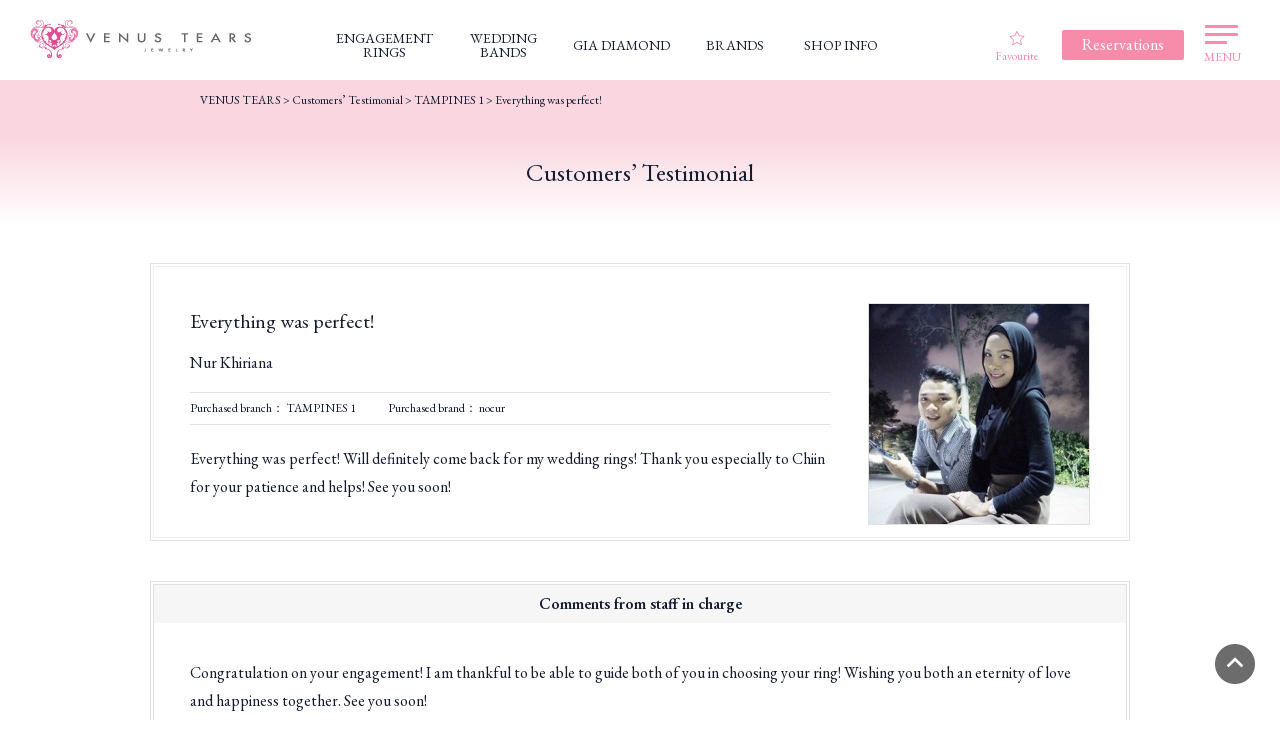

--- FILE ---
content_type: text/html; charset=UTF-8
request_url: https://venus-tears.sg/voice/everything-was-perfect.html
body_size: 13816
content:
<!DOCTYPE html>

<!--[if lt IE 7 ]><html class="ie" lang="en"><![endif]-->

<!--[if IE 7 ]><html class="ie" lang="en"><![endif]-->

<!--[if IE 8 ]><html class="ie8" lang="en"><![endif]-->

<!--[if IE 9 ]> <html class="ie9" lang="en"> <![endif]-->

<!--[if (gt IE 9)|!(IE)]><!-->
<html lang="en" class="no-js">
<!--<![endif]-->

<!-- store session info -->

<style>
    .grecaptcha-badge {
        visibility: hidden;
    }
</style>

<!--
<script src="https://code.jquery.com/jquery-3.6.0.js"></script>
<script src="https://code.jquery.com/ui/1.13.1/jquery-ui.js"></script>
<link rel="stylesheet" href="https://code.jquery.com/ui/1.13.1/themes/base/jquery-ui.css">
-->

<!-- <script src="https://cdnjs.cloudflare.com/ajax/libs/jquery/3.6.0/jquery.min.js"></script>
<script src="https://cdnjs.cloudflare.com/ajax/libs/jqueryui/1.13.2/jquery-ui.min.js"></script>
<link rel="stylesheet" href="https://cdnjs.cloudflare.com/ajax/libs/jqueryui/1.13.2/themes/base/jquery-ui.min.css"> -->

<link rel="stylesheet" href="https://venus-tears.sg/wp-content/themes/venustears/common/css/jquery-ui.min.css">

<head>

    <!-- Google Tag Manager -->

    <script>
        (function(w, d, s, l, i) {
            w[l] = w[l] || [];
            w[l].push({
                'gtm.start': new Date().getTime(),
                event: 'gtm.js'
            });
            var f = d.getElementsByTagName(s)[0],
                j = d.createElement(s),
                dl = l != 'dataLayer' ? '&l=' + l : '';
            j.async = true;
            j.src =
                'https://www.googletagmanager.com/gtm.js?id=' + i + dl;
            f.parentNode.insertBefore(j, f);
        })(window, document, 'script', 'dataLayer', 'GTM-TVL5HKT');
    </script>

    <!-- End Google Tag Manager -->

    

    <meta charset="UTF-8">

    <meta http-equiv="X-UA-Compatible" content="IE=edge">

    <meta name="viewport" content="width=device-width">

    <meta name="format-detection" content="telephone=no">

    <meta name="author" content="Venus Tears Singapore">
    <meta name="publisher" content="Venus Tears Singapore">




    <meta property="og:image"
        content="https://venus-tears.sg/wp-content/themes/venustears/common/img/OGImage_SetRing.png" />
    <meta property="og:image:type" content="image/png" />
    <meta property="og:image:alt" content="Wedding Rings and Engagement Rings made in Japan" />


    <link rel="shortcut icon" href="/favicon.ico">

    <link rel="apple-touch-icon" href="/apple-touch-icon.png">

    <link rel="pingback" href="https://venus-tears.sg/xmlrpc.php">

    
    
    
    	<style>img:is([sizes="auto" i], [sizes^="auto," i]) { contain-intrinsic-size: 3000px 1500px }</style>
	
		<!-- All in One SEO 4.8.5 - aioseo.com -->
		<title>Everything was perfect!-Testimonial-VENUS TEARS-Wedding Ring | VENUS TEARS</title>
	<meta name="description" content="Happy Customers Testimonial. VENUS TEARS consists of bridal rings from Japan, with various designs and mature craftsmanship at affordable prices in Singapore." />
	<meta name="robots" content="max-image-preview:large" />
	<meta name="google-site-verification" content="lB1UoQvJAgLWkvmPlyDRLG2lnmdVndFmQreiEE0CpNM" />
	<meta name="keywords" content="wedding bands,engagement ring,venus tears,marriage band,proposal,rom,where to buy ring,popular ring" />
	<link rel="canonical" href="https://venus-tears.sg/voice/everything-was-perfect.html" />
	<meta name="generator" content="All in One SEO (AIOSEO) 4.8.5" />
		<script type="application/ld+json" class="aioseo-schema">
			{"@context":"https:\/\/schema.org","@graph":[{"@type":"BreadcrumbList","@id":"https:\/\/venus-tears.sg\/voice\/everything-was-perfect.html#breadcrumblist","itemListElement":[{"@type":"ListItem","@id":"https:\/\/venus-tears.sg#listItem","position":1,"name":"Home","item":"https:\/\/venus-tears.sg","nextItem":{"@type":"ListItem","@id":"https:\/\/venus-tears.sg\/voice#listItem","name":"Customers\u2019 Testimonial"}},{"@type":"ListItem","@id":"https:\/\/venus-tears.sg\/voice#listItem","position":2,"name":"Customers\u2019 Testimonial","item":"https:\/\/venus-tears.sg\/voice","nextItem":{"@type":"ListItem","@id":"https:\/\/venus-tears.sg\/shopcat\/tampines-1#listItem","name":"TAMPINES 1"},"previousItem":{"@type":"ListItem","@id":"https:\/\/venus-tears.sg#listItem","name":"Home"}},{"@type":"ListItem","@id":"https:\/\/venus-tears.sg\/shopcat\/tampines-1#listItem","position":3,"name":"TAMPINES 1","item":"https:\/\/venus-tears.sg\/shopcat\/tampines-1","nextItem":{"@type":"ListItem","@id":"https:\/\/venus-tears.sg\/voice\/everything-was-perfect.html#listItem","name":"Everything was perfect!"},"previousItem":{"@type":"ListItem","@id":"https:\/\/venus-tears.sg\/voice#listItem","name":"Customers\u2019 Testimonial"}},{"@type":"ListItem","@id":"https:\/\/venus-tears.sg\/voice\/everything-was-perfect.html#listItem","position":4,"name":"Everything was perfect!","previousItem":{"@type":"ListItem","@id":"https:\/\/venus-tears.sg\/shopcat\/tampines-1#listItem","name":"TAMPINES 1"}}]},{"@type":"Organization","@id":"https:\/\/venus-tears.sg\/#organization","name":"VENUS TEARS","url":"https:\/\/venus-tears.sg\/","logo":{"@type":"ImageObject","url":"https:\/\/venus-tears.sg\/wp-content\/uploads\/2022\/11\/venus-tears.jpg","@id":"https:\/\/venus-tears.sg\/voice\/everything-was-perfect.html\/#organizationLogo","width":802,"height":496},"image":{"@id":"https:\/\/venus-tears.sg\/voice\/everything-was-perfect.html\/#organizationLogo"}},{"@type":"WebPage","@id":"https:\/\/venus-tears.sg\/voice\/everything-was-perfect.html#webpage","url":"https:\/\/venus-tears.sg\/voice\/everything-was-perfect.html","name":"Everything was perfect!-Testimonial-VENUS TEARS-Wedding Ring | VENUS TEARS","description":"Happy Customers Testimonial. VENUS TEARS consists of bridal rings from Japan, with various designs and mature craftsmanship at affordable prices in Singapore.","inLanguage":"en-US","isPartOf":{"@id":"https:\/\/venus-tears.sg\/#website"},"breadcrumb":{"@id":"https:\/\/venus-tears.sg\/voice\/everything-was-perfect.html#breadcrumblist"},"datePublished":"2017-04-03T19:08:15+08:00","dateModified":"2018-11-21T09:56:18+08:00"},{"@type":"WebSite","@id":"https:\/\/venus-tears.sg\/#website","url":"https:\/\/venus-tears.sg\/","name":"VENUS TEARS","inLanguage":"en-US","publisher":{"@id":"https:\/\/venus-tears.sg\/#organization"}}]}
		</script>
		<!-- All in One SEO -->

<link rel='dns-prefetch' href='//ajax.googleapis.com' />
<link rel='stylesheet' id='sbi_styles-css' href='https://venus-tears.sg/wp-content/plugins/instagram-feed-pro/css/sbi-styles.min.css?ver=6.8.1' type='text/css' media='all' />
<link rel='stylesheet' id='wp-block-library-css' href='https://venus-tears.sg/wp-includes/css/dist/block-library/style.min.css?ver=6.8.3' type='text/css' media='all' />
<style id='classic-theme-styles-inline-css' type='text/css'>
/*! This file is auto-generated */
.wp-block-button__link{color:#fff;background-color:#32373c;border-radius:9999px;box-shadow:none;text-decoration:none;padding:calc(.667em + 2px) calc(1.333em + 2px);font-size:1.125em}.wp-block-file__button{background:#32373c;color:#fff;text-decoration:none}
</style>
<style id='global-styles-inline-css' type='text/css'>
:root{--wp--preset--aspect-ratio--square: 1;--wp--preset--aspect-ratio--4-3: 4/3;--wp--preset--aspect-ratio--3-4: 3/4;--wp--preset--aspect-ratio--3-2: 3/2;--wp--preset--aspect-ratio--2-3: 2/3;--wp--preset--aspect-ratio--16-9: 16/9;--wp--preset--aspect-ratio--9-16: 9/16;--wp--preset--color--black: #000000;--wp--preset--color--cyan-bluish-gray: #abb8c3;--wp--preset--color--white: #ffffff;--wp--preset--color--pale-pink: #f78da7;--wp--preset--color--vivid-red: #cf2e2e;--wp--preset--color--luminous-vivid-orange: #ff6900;--wp--preset--color--luminous-vivid-amber: #fcb900;--wp--preset--color--light-green-cyan: #7bdcb5;--wp--preset--color--vivid-green-cyan: #00d084;--wp--preset--color--pale-cyan-blue: #8ed1fc;--wp--preset--color--vivid-cyan-blue: #0693e3;--wp--preset--color--vivid-purple: #9b51e0;--wp--preset--gradient--vivid-cyan-blue-to-vivid-purple: linear-gradient(135deg,rgba(6,147,227,1) 0%,rgb(155,81,224) 100%);--wp--preset--gradient--light-green-cyan-to-vivid-green-cyan: linear-gradient(135deg,rgb(122,220,180) 0%,rgb(0,208,130) 100%);--wp--preset--gradient--luminous-vivid-amber-to-luminous-vivid-orange: linear-gradient(135deg,rgba(252,185,0,1) 0%,rgba(255,105,0,1) 100%);--wp--preset--gradient--luminous-vivid-orange-to-vivid-red: linear-gradient(135deg,rgba(255,105,0,1) 0%,rgb(207,46,46) 100%);--wp--preset--gradient--very-light-gray-to-cyan-bluish-gray: linear-gradient(135deg,rgb(238,238,238) 0%,rgb(169,184,195) 100%);--wp--preset--gradient--cool-to-warm-spectrum: linear-gradient(135deg,rgb(74,234,220) 0%,rgb(151,120,209) 20%,rgb(207,42,186) 40%,rgb(238,44,130) 60%,rgb(251,105,98) 80%,rgb(254,248,76) 100%);--wp--preset--gradient--blush-light-purple: linear-gradient(135deg,rgb(255,206,236) 0%,rgb(152,150,240) 100%);--wp--preset--gradient--blush-bordeaux: linear-gradient(135deg,rgb(254,205,165) 0%,rgb(254,45,45) 50%,rgb(107,0,62) 100%);--wp--preset--gradient--luminous-dusk: linear-gradient(135deg,rgb(255,203,112) 0%,rgb(199,81,192) 50%,rgb(65,88,208) 100%);--wp--preset--gradient--pale-ocean: linear-gradient(135deg,rgb(255,245,203) 0%,rgb(182,227,212) 50%,rgb(51,167,181) 100%);--wp--preset--gradient--electric-grass: linear-gradient(135deg,rgb(202,248,128) 0%,rgb(113,206,126) 100%);--wp--preset--gradient--midnight: linear-gradient(135deg,rgb(2,3,129) 0%,rgb(40,116,252) 100%);--wp--preset--font-size--small: 13px;--wp--preset--font-size--medium: 20px;--wp--preset--font-size--large: 36px;--wp--preset--font-size--x-large: 42px;--wp--preset--spacing--20: 0.44rem;--wp--preset--spacing--30: 0.67rem;--wp--preset--spacing--40: 1rem;--wp--preset--spacing--50: 1.5rem;--wp--preset--spacing--60: 2.25rem;--wp--preset--spacing--70: 3.38rem;--wp--preset--spacing--80: 5.06rem;--wp--preset--shadow--natural: 6px 6px 9px rgba(0, 0, 0, 0.2);--wp--preset--shadow--deep: 12px 12px 50px rgba(0, 0, 0, 0.4);--wp--preset--shadow--sharp: 6px 6px 0px rgba(0, 0, 0, 0.2);--wp--preset--shadow--outlined: 6px 6px 0px -3px rgba(255, 255, 255, 1), 6px 6px rgba(0, 0, 0, 1);--wp--preset--shadow--crisp: 6px 6px 0px rgba(0, 0, 0, 1);}:where(.is-layout-flex){gap: 0.5em;}:where(.is-layout-grid){gap: 0.5em;}body .is-layout-flex{display: flex;}.is-layout-flex{flex-wrap: wrap;align-items: center;}.is-layout-flex > :is(*, div){margin: 0;}body .is-layout-grid{display: grid;}.is-layout-grid > :is(*, div){margin: 0;}:where(.wp-block-columns.is-layout-flex){gap: 2em;}:where(.wp-block-columns.is-layout-grid){gap: 2em;}:where(.wp-block-post-template.is-layout-flex){gap: 1.25em;}:where(.wp-block-post-template.is-layout-grid){gap: 1.25em;}.has-black-color{color: var(--wp--preset--color--black) !important;}.has-cyan-bluish-gray-color{color: var(--wp--preset--color--cyan-bluish-gray) !important;}.has-white-color{color: var(--wp--preset--color--white) !important;}.has-pale-pink-color{color: var(--wp--preset--color--pale-pink) !important;}.has-vivid-red-color{color: var(--wp--preset--color--vivid-red) !important;}.has-luminous-vivid-orange-color{color: var(--wp--preset--color--luminous-vivid-orange) !important;}.has-luminous-vivid-amber-color{color: var(--wp--preset--color--luminous-vivid-amber) !important;}.has-light-green-cyan-color{color: var(--wp--preset--color--light-green-cyan) !important;}.has-vivid-green-cyan-color{color: var(--wp--preset--color--vivid-green-cyan) !important;}.has-pale-cyan-blue-color{color: var(--wp--preset--color--pale-cyan-blue) !important;}.has-vivid-cyan-blue-color{color: var(--wp--preset--color--vivid-cyan-blue) !important;}.has-vivid-purple-color{color: var(--wp--preset--color--vivid-purple) !important;}.has-black-background-color{background-color: var(--wp--preset--color--black) !important;}.has-cyan-bluish-gray-background-color{background-color: var(--wp--preset--color--cyan-bluish-gray) !important;}.has-white-background-color{background-color: var(--wp--preset--color--white) !important;}.has-pale-pink-background-color{background-color: var(--wp--preset--color--pale-pink) !important;}.has-vivid-red-background-color{background-color: var(--wp--preset--color--vivid-red) !important;}.has-luminous-vivid-orange-background-color{background-color: var(--wp--preset--color--luminous-vivid-orange) !important;}.has-luminous-vivid-amber-background-color{background-color: var(--wp--preset--color--luminous-vivid-amber) !important;}.has-light-green-cyan-background-color{background-color: var(--wp--preset--color--light-green-cyan) !important;}.has-vivid-green-cyan-background-color{background-color: var(--wp--preset--color--vivid-green-cyan) !important;}.has-pale-cyan-blue-background-color{background-color: var(--wp--preset--color--pale-cyan-blue) !important;}.has-vivid-cyan-blue-background-color{background-color: var(--wp--preset--color--vivid-cyan-blue) !important;}.has-vivid-purple-background-color{background-color: var(--wp--preset--color--vivid-purple) !important;}.has-black-border-color{border-color: var(--wp--preset--color--black) !important;}.has-cyan-bluish-gray-border-color{border-color: var(--wp--preset--color--cyan-bluish-gray) !important;}.has-white-border-color{border-color: var(--wp--preset--color--white) !important;}.has-pale-pink-border-color{border-color: var(--wp--preset--color--pale-pink) !important;}.has-vivid-red-border-color{border-color: var(--wp--preset--color--vivid-red) !important;}.has-luminous-vivid-orange-border-color{border-color: var(--wp--preset--color--luminous-vivid-orange) !important;}.has-luminous-vivid-amber-border-color{border-color: var(--wp--preset--color--luminous-vivid-amber) !important;}.has-light-green-cyan-border-color{border-color: var(--wp--preset--color--light-green-cyan) !important;}.has-vivid-green-cyan-border-color{border-color: var(--wp--preset--color--vivid-green-cyan) !important;}.has-pale-cyan-blue-border-color{border-color: var(--wp--preset--color--pale-cyan-blue) !important;}.has-vivid-cyan-blue-border-color{border-color: var(--wp--preset--color--vivid-cyan-blue) !important;}.has-vivid-purple-border-color{border-color: var(--wp--preset--color--vivid-purple) !important;}.has-vivid-cyan-blue-to-vivid-purple-gradient-background{background: var(--wp--preset--gradient--vivid-cyan-blue-to-vivid-purple) !important;}.has-light-green-cyan-to-vivid-green-cyan-gradient-background{background: var(--wp--preset--gradient--light-green-cyan-to-vivid-green-cyan) !important;}.has-luminous-vivid-amber-to-luminous-vivid-orange-gradient-background{background: var(--wp--preset--gradient--luminous-vivid-amber-to-luminous-vivid-orange) !important;}.has-luminous-vivid-orange-to-vivid-red-gradient-background{background: var(--wp--preset--gradient--luminous-vivid-orange-to-vivid-red) !important;}.has-very-light-gray-to-cyan-bluish-gray-gradient-background{background: var(--wp--preset--gradient--very-light-gray-to-cyan-bluish-gray) !important;}.has-cool-to-warm-spectrum-gradient-background{background: var(--wp--preset--gradient--cool-to-warm-spectrum) !important;}.has-blush-light-purple-gradient-background{background: var(--wp--preset--gradient--blush-light-purple) !important;}.has-blush-bordeaux-gradient-background{background: var(--wp--preset--gradient--blush-bordeaux) !important;}.has-luminous-dusk-gradient-background{background: var(--wp--preset--gradient--luminous-dusk) !important;}.has-pale-ocean-gradient-background{background: var(--wp--preset--gradient--pale-ocean) !important;}.has-electric-grass-gradient-background{background: var(--wp--preset--gradient--electric-grass) !important;}.has-midnight-gradient-background{background: var(--wp--preset--gradient--midnight) !important;}.has-small-font-size{font-size: var(--wp--preset--font-size--small) !important;}.has-medium-font-size{font-size: var(--wp--preset--font-size--medium) !important;}.has-large-font-size{font-size: var(--wp--preset--font-size--large) !important;}.has-x-large-font-size{font-size: var(--wp--preset--font-size--x-large) !important;}
:where(.wp-block-post-template.is-layout-flex){gap: 1.25em;}:where(.wp-block-post-template.is-layout-grid){gap: 1.25em;}
:where(.wp-block-columns.is-layout-flex){gap: 2em;}:where(.wp-block-columns.is-layout-grid){gap: 2em;}
:root :where(.wp-block-pullquote){font-size: 1.5em;line-height: 1.6;}
</style>
<link rel='stylesheet' id='contact-form-7-css' href='https://venus-tears.sg/wp-content/plugins/contact-form-7/includes/css/styles.css?ver=6.1.1' type='text/css' media='all' />
<link rel='stylesheet' id='jquery-ui-theme-css' href='https://ajax.googleapis.com/ajax/libs/jqueryui/1.11.4/themes/smoothness/jquery-ui.min.css?ver=1.11.4' type='text/css' media='all' />
<link rel='stylesheet' id='jquery-ui-timepicker-css' href='https://venus-tears.sg/wp-content/plugins/contact-form-7-datepicker/js/jquery-ui-timepicker/jquery-ui-timepicker-addon.min.css?ver=6.8.3' type='text/css' media='all' />
<link rel='stylesheet' id='nbcpf-intlTelInput-style-css' href='https://venus-tears.sg/wp-content/plugins/country-phone-field-contact-form-7/assets/css/intlTelInput.min.css?ver=6.8.3' type='text/css' media='all' />
<link rel='stylesheet' id='nbcpf-countryFlag-style-css' href='https://venus-tears.sg/wp-content/plugins/country-phone-field-contact-form-7/assets/css/countrySelect.min.css?ver=6.8.3' type='text/css' media='all' />
<link rel='stylesheet' id='responsive-lightbox-tosrus-css' href='https://venus-tears.sg/wp-content/plugins/responsive-lightbox/assets/tosrus/jquery.tosrus.min.css?ver=2.5.0' type='text/css' media='all' />
<link rel='stylesheet' id='udefault-css' href='https://venus-tears.sg/wp-content/plugins/ultimate-wp-query-search-filter/themes/default.css?ver=all' type='text/css' media='all' />
<link rel='stylesheet' id='wpsl-styles-css' href='https://venus-tears.sg/wp-content/plugins/wp-store-locator/css/styles.min.css?ver=2.2.260' type='text/css' media='all' />
<link rel="https://api.w.org/" href="https://venus-tears.sg/wp-json/" /><link rel="EditURI" type="application/rsd+xml" title="RSD" href="https://venus-tears.sg/xmlrpc.php?rsd" />
<link rel='shortlink' href='https://venus-tears.sg/?p=5536' />
<link rel="alternate" title="oEmbed (JSON)" type="application/json+oembed" href="https://venus-tears.sg/wp-json/oembed/1.0/embed?url=https%3A%2F%2Fvenus-tears.sg%2Fvoice%2Feverything-was-perfect.html" />
<link rel="alternate" title="oEmbed (XML)" type="text/xml+oembed" href="https://venus-tears.sg/wp-json/oembed/1.0/embed?url=https%3A%2F%2Fvenus-tears.sg%2Fvoice%2Feverything-was-perfect.html&#038;format=xml" />
<script type="text/javascript">
	window._se_plugin_version = '8.1.9';
</script>
<script>
            document.addEventListener( 'wpcf7mailsent', function( event ) { //フォーム送信が完了した時
              if ( '309' == event.detail.contactFormId ) { //contactform7のidが309の場合に限って
                ga( 'send', 'event', 'Contact Form', 'submit', 'お問い合わせ' );
              }
            }, false );
            document.addEventListener( 'wpcf7mailsent', function( event ) { //フォーム送信が完了した時
              if ( '84' == event.detail.contactFormId ) { //contactform7のidが84の場合に限って
                ga( 'send', 'event', 'Contact Form', 'submit', '来店予約' );
              }
            }, false );
            </script><!-- Custom Feeds for Instagram CSS -->
<style type="text/css">
.sb_instagram_header{margin:20px 0 10px; padding-left:20px;}
.sbi_header_hashtag_icon{
background:-webkit-linear-gradient(135deg, #427eff 0%, #f13f79 70%) no-repeat;
background: linear-gradient(135deg, #427eff 0%, #f13f79 70%) no-repeat;
opacity:1 !important;
}
.sbi_header_hashtag_icon:before{
content: '';
position: absolute;
top: 23px;
left: -18px;
width: 60px;
height: 60px;
background: -webkit-radial-gradient(#ffdb2c 10%, rgba(255, 105, 34, 0.65) 55%, rgba(255, 88, 96, 0) 70%);
background: radial-gradient(#ffdb2c 10%, rgba(255, 105, 34, 0.65) 55%, rgba(255, 88, 96, 0) 70%);
}
a.sbi_header_link:hover{opacity:0.9;}
</style>
<style type="text/css">.broken_link, a.broken_link {
	text-decoration: line-through;
}</style>
    <link href="https://venus-tears.sg/wp-content/themes/venustears/common/css/import.css" rel="stylesheet"
        media="all">

    <!-- <link href="https://fonts.googleapis.com/css?family=Fredoka+One" rel="stylesheet"> -->

    <!--[if lt IE 9]>

	<link href="https://venus-tears.sg/wp-content/themes/venustears/common/css/master.css" rel="stylesheet" media="all">

	<link href="https://venus-tears.sg/wp-content/themes/venustears/common/css/block.css" rel="stylesheet" media="all">

	<script async src="https://venus-tears.sg/wp-content/themes/venustears/common/js/html5shiv.js"></script>

	<![endif]-->

    
    
    <style>
        html {
            scroll-behavior: smooth;
        }
    </style>

    <meta name="google-site-verification" content="lB1UoQvJAgLWkvmPlyDRLG2lnmdVndFmQreiEE0CpNM" />

</head>

<body class="wp-singular voice-template-default single single-voice postid-5536 wp-custom-logo wp-theme-venustears" id="pagetop">

    <!-- Google Tag Manager (noscript) -->

    <noscript><iframe src="https://www.googletagmanager.com/ns.html?id=GTM-TVL5HKT" height="0" width="0"
            style="display:none;visibility:hidden"></iframe></noscript>

    <!-- End Google Tag Manager (noscript) -->

    
    <script>
        window.addEventListener('DOMContentLoaded', function() {
            jQuery(".view_timer").each(function(index, target) {
                var startDate = jQuery(this).attr("data-start-date");
                var endDate = jQuery(this).attr("data-end-date");
                var nowDate = new Date();
                if (startDate) {
                    startDate = new Date(startDate);
                } else {
                    startDate = nowDate;
                }
                if (endDate) {
                    endDate = new Date(endDate);
                }
                if (startDate <= nowDate && (!endDate || nowDate <= endDate)) {
                    jQuery(this).show();
                } else {
                    jQuery(this).hide();
                }
            });
        });
    </script>

    
    <script>
        window.addEventListener('DOMContentLoaded', function() {
            jQuery(".timer").each(function(index, target) {
                var startDate = '2020/1/1 0:00'; //1
                var endDate = "2020/2/12 1:59"; //2
                var nowDate = new Date();
                if (startDate) {
                    startDate = new Date(startDate);
                } else {
                    startDate = nowDate;
                }
                if (endDate) {
                    endDate = new Date(endDate);
                }
                //イベント前
                if (startDate >= nowDate) {}
                //イベント開催中1-2
                if (startDate <= nowDate && (!endDate || nowDate <= endDate)) {
                    jQuery(this).removeClass('main01');
                    jQuery(this).addClass('main-newyear');
                }
                //イベント終了後-2
                if ((!endDate || nowDate >= endDate)) {}
            });
        });
    </script>

    
    <div class="overlay02"></div>

    <div class="overlay"></div>

    <!-- header -->

    <header id="comhead">
        <div class="sp_none side_menu">
            <div class="h_btm clearfix">

                <!-- logo  -->
                <div class="logo"><a href="https://venus-tears.sg/"><img
                            src="https://venus-tears.sg/wp-content/themes/venustears/img/venustearslogo.png"
                            loading="lazy" width="222" height="38" alt="VENUS TEARS" title="Venus Tears Logo"></a></div>

                <!-- navigations in the middle -->
                <div class="nav_mid">

                    <nav>
                        <div id="nav_wra_sp">

                            <ul class="clearfix primary_nav fade">

                                <li class="desktop_nav nav01">
                                    <a href="https://venus-tears.sg/engagement"><span
                                            class="regal_typeface desktop_nav en">ENGAGEMENT<br>RINGS</span><span
                                            class="regal_typeface desktop_nav jp">ENGAGEMENT<br>RINGS</span></a>
                                </li>

                                <li class="desktop_nav nav02"><a
                                        href="https://venus-tears.sg/marriage"><span
                                            class="regal_typeface desktop_nav en">WEDDING<br>BANDS</span><span
                                            class="regal_typeface desktop_nav jp">WEDDING<br>BANDS</span></a></li>

                                <li class="desktop_nav nav05"><a
                                        href="https://venus-tears.sg/giadiamond"><span
                                            class="regal_typeface desktop_nav en">GIA DIAMOND</span><span
                                            class="regal_typeface desktop_nav jp">GIA DIAMOND</span></a></li>

                                <li class="desktop_nav nav07"><a href="https://venus-tears.sg/brand"><span
                                            class="regal_typeface desktop_nav en">BRANDS</span><span
                                            class="regal_typeface desktop_nav jp">BRANDS</span></a></li>

                                <li class="desktop_nav nav06"><a
                                        href="https://venus-tears.sg/shopinfo"><span
                                            class="regal_typeface desktop_nav en">SHOP INFO</span><span
                                            class="regal_typeface desktop_nav jp">SHOP INFO</span></a></li>

                            </ul>

                        </div>

                    </nav>

                </div>

                <!-- menu on the right -->
                <div class="nav_right">
                    <!-- favourite items button starts-->
                    <div class="favouriteButton">
                        <a href="https://venus-tears.sg/favourite">
                            <div class="favouriteButtonIcon"></div>Favourite
                        </a>
                    </div>
                    <!-- favourite items button ends-->
                    <!-- reservation button -->
                    <div class="reservationButton desktop top">
                        <a href="https://venus-tears.sg/reserve">
                            <div id="btn_reserve">
                                <span class="noselect">Reservations</span>
                            </div>
                        </a>
                    </div>

                    <!-- hamburger button menu -->
                    <div class="menuToggle">
                        <span id="hamburger1" class="hamburger_button"></span>
                        <span id="hamburger2" class="hamburger_button"></span>
                        <span id="hamburger3" class="hamburger_button"></span>
                        <div class="side_menu_button">MENU</div>
                    </div>

                </div>
            </div>

        </div>

        <!-- top prime bar for mobile -->
        <div class="prime_top_bar pc_none">

            <div class="logo_mobile">
                <div class="frame_mobile">
                    <div class="logo">
                        <a href="https://venus-tears.sg/">
                            <img src="https://venus-tears.sg/wp-content/themes/venustears/img/logo.gif" fetchpriority="high"
                                alt="VENUS TEARS" title="Logo">
                        </a>
                    </div>
                </div>
            </div>

            <div class="right_buttons_menu">
                <div class="frame_mobile">

                    <div class="favourite_button_mobile">
                        <div class="frame_mobile">
                            <a id="fav_button" href="https://venus-tears.sg/favourite">
                            </a>
                        </div>
                    </div>

                    <div class="menu_button_mobile">
                        <div class="frame_mobile">
                            <div class="menu_toggle_mobile">
                                <!-- hamburger button menu -->
                                <span id="hamburger1" class="hamburger_button"></span>
                                <span id="hamburger2" class="hamburger_button"></span>
                                <span id="hamburger3" class="hamburger_button"></span>
                                <div class="side_menu_button">MENU</div>
                                <!-- //hamburger button menu -->
                            </div>
                        </div>
                    </div>
                </div>
            </div>

        </div>

        <!-- new navigation for mobile -->
        <div class="nav_mid_sp">

            <ul class="primary_nav fade clearfix">

                <li class="desktop_nav twoliner"><a
                        href="https://venus-tears.sg/engagement"><span>ENGAGEMENT<br>RINGS</span></a>
                </li>
                <li class="desktop_nav twoliner"><a
                        href="https://venus-tears.sg/marriage"><span>WEDDING<br>BANDS</span></a>
                </li>
                <li class="desktop_nav"><a href="https://venus-tears.sg/shopinfo"><span>SHOP
                            INFO</span></a>
                </li>
                <li class="desktop_nav"><a href="https://venus-tears.sg/reserve"><span>RESERVE</span></a>
                </li>

            </ul>
        </div>

        <!-- invisible click-to-close-menu pane -->
        <div class="close_side_menu"></div>

        <!-- menu sidebar itself -->
        <div class="side_menu">
            <div id="menu">
                <div class="side_menu_top">

                    <div class="reservationButton desktop in_menu">
                        <a href="https://venus-tears.sg/reserve">
                            <div id="btn_reserve">
                                <span class="noselect">Reservations</span>
                                <div id="circle"></div>
                            </div>
                        </a>
                    </div>
                    <div class="sp_none">
                        <div class="menuToggle in_menu">
                            <!-- hamburger button menu -->
                            <span id="hamburger1" class="hamburger_button"></span>
                            <span id="hamburger2" class="hamburger_button"></span>
                            <span id="hamburger3" class="hamburger_button"></span>
                            <div class="side_menu_button">MENU</div>
                            <!-- //hamburger button menu -->
                        </div>
                    </div>
                </div>

                <div class="side_menu_searchbox regal_typeface">
                    <form method="get" action="https://venus-tears.sg/">
                        <input type="text" name="s" value="" placeholder="Product Search" />
                        <input type="submit" value="" class="submit_button">
                    </form>
                </div>

                <div class="nav_choices">
                    <ul class="nav_choices_prime">

                        <a href="https://venus-tears.sg/engagement">
                            <li id="prime1">
                                Engagement Rings
                            </li>
                        </a>
                        <a href="https://venus-tears.sg/marriage">
                            <li id="prime2">
                                Wedding Bands
                            </li>
                        </a>
                        <a href="https://venus-tears.sg/setring">
                            <li id="prime3">
                                Set Rings
                            </li>
                        </a>
                        <a href="https://venus-tears.sg/favourite">
                            <li id="prime6">
                                Favourite
                            </li>
                        </a>
                        <a href="https://venus-tears.sg/giadiamond">
                            <li id="prime4">
                                GIA Diamonds
                            </li>
                        </a>
                        <a href="https://venus-tears.sg/brand">
                            <li id="prime5">
                                Brands
                            </li>
                        </a>
                    </ul>

                    <ul class="nav_choices_next">
                        <a href="https://venus-tears.sg/shopinfo">
                            <li id="next1">
                                Shop Information
                            </li>
                        </a>
                        <a href="https://venus-tears.sg/reserve">
                            <li id="next2">
                                Reservations
                            </li>
                        </a>
                        <a href="https://venus-tears.sg/whatsapp-us">
                            <li id="next3">
                                Whatsapp Us
                            </li>
                        </a>
                    </ul>

                    <ul class="nav_choices_other">
                        <a href="https://venus-tears.sg/concept">
                            <li id="other2">Concept</li>
                        </a>
                        <a href="https://venus-tears.sg/privilege">
                            <li id="other3">Our Services</li>
                        </a>
                        <a href="https://venus-tears.sg/the-charms-of-made-in-japan-rings">
                            <li id="other4">Japan Made</li>
                        </a>
                        <a href="https://venus-tears.sg/recruitment">
                            <li id="other4">Recruitment</li>
                        </a>
                        <a href="https://venus-tears.sg/platinum">
                            <li id="other4">Platinum Ring</li>
                        </a>
                        <a href="https://venus-tears.sg/custom-made-rings">
                            <li id="other4">Custom Made Ring</li>
                        </a>
                        <a href="https://venus-tears.sg/columns">
                            <li id="other5">Columns</li>
                        </a>
                        <a href="https://venus-tears.sg/questionnaire/quiz">
                            <li id="other6">Which Ring Suits You Best?</li>
                        </a>
                        <a href="https://venus-tears.sg/voice">
                            <li id="other7">Testimonial</li>
                        </a>
                        <a href="https://venus-tears.sg/blog">
                            <li id="other8">Staff Blog</li>
                        </a>
                        <a href="https://venus-tears.sg/keyword">
                            <li id="other8">Key-Terms</li>
                        </a>
                        <a href="https://venus-tears.sg/ring-measurement">
                            <li id="other8">Ring Measurement</li>
                        </a>
                        <a href="https://venus-tears.sg/onlyonering">
                            <li id="other9">One and Only Rings</li>
                        </a>
                        <a href="https://venus-tears.sg/for-male-customers">
                            <li id="other10">For Male Customers</li>
                        </a>
                        <a href="https://venus-tears.sg/faq">
                            <li id="other10">FAQ</li>
                        </a>
                        <a href="https://venus-tears.sg/online-shop" target="_blank">
                            <li id="other11">Online Shop</li>
                        </a>
                        <a href="https://venus-tears.myshopify.com/" target="_blank">
                            <li id="other12">Pokemon Online Shop</li>
                        </a>
                    </ul>
                </div>

                <div class="btm_button_array">
                    <ul>
                        <a href="https://www.instagram.com/venustears/" target="_blank">
                            <li id="btmbtn_ig">Instagram</li>
                        </a>
                        <a href="https://www.facebook.com/VenusTears.jp/?ref=hl" target="_blank">
                            <li id="btmbtn_fb">Facebook</li>
                        </a>
                        <a href="https://www.venus-tears.jp/" target="_blank">
                            <li id="btmbtn_jpvt">Japan Venus Tears</li>
                        </a>
                    </ul>
                </div>

            </div>
        </div>
        <!-- //menu from side -->
    </header>

    <!-- <script src="https://venus-tears.sg/wp-content/themes/venustears/common/js/jquery-1.8.3.min.js"></script> -->
    <script>
        // for side menu
        document.querySelector('.menuToggle').onclick = function() {
            jQuery("#menu").toggleClass("show");
            jQuery(".close_side_menu").toggleClass("show");
            jQuery(".side_menu_button").toggleClass("show");
            jQuery(".hamburger_button").toggleClass("show");
            $("#fav_button").toggleClass("above");
            jQuery(".reservationButton.desktop").toggleClass("overlapped");
            jQuery(".reservationButton.desktop").toggleClass("fade");
        };
        document.querySelector('.menuToggle.in_menu').onclick = function() {
            jQuery("#menu").toggleClass("show");
            jQuery(".close_side_menu").toggleClass("show");
            jQuery(".side_menu_button").toggleClass("show");
            jQuery(".hamburger_button").toggleClass("show");
            $("#fav_button").toggleClass("above");
            jQuery(".reservationButton.desktop").toggleClass("overlapped");
            jQuery(".reservationButton.desktop").toggleClass("fade");
        };
        document.querySelector('.menu_toggle_mobile').onclick = function() {
            jQuery("#menu").toggleClass("show");
            jQuery(".close_side_menu").toggleClass("show");
            jQuery(".side_menu_button").toggleClass("show");
            jQuery(".hamburger_button").toggleClass("show");
            $("#fav_button").toggleClass("above");
        };
        document.querySelector('.close_side_menu').onclick = function() {
            jQuery("#menu").toggleClass("show");
            jQuery(".close_side_menu").toggleClass("show");
            jQuery(".side_menu_button").toggleClass("show");
            jQuery(".hamburger_button").toggleClass("show");
            $("#fav_button").toggleClass("above");
        };
    </script>
<!-- breadcrumb -->
<div class="breadcrumb">
    <p>
        <!-- Breadcrumb NavXT 7.4.1 -->
<span property="itemListElement" typeof="ListItem"><a property="item" typeof="WebPage" title="VENUS TEARSへ移動" href="https://venus-tears.sg" class="home"><span property="name">VENUS TEARS</span></a><meta property="position" content="1"></span> &gt; <span property="itemListElement" typeof="ListItem"><a property="item" typeof="WebPage" title="Customers’ Testimonialへ移動" href="https://venus-tears.sg/voice" class="archive post-voice-archive"><span property="name">Customers’ Testimonial</span></a><meta property="position" content="2"></span> &gt; <span property="itemListElement" typeof="ListItem"><a property="item" typeof="WebPage" title="Go to the TAMPINES 1 shopcat archives." href="https://venus-tears.sg/shopcat/tampines-1" class="taxonomy shopcat"><span property="name">TAMPINES 1</span></a><meta property="position" content="3"></span> &gt; <span property="itemListElement" typeof="ListItem"><span property="name">Everything was perfect!</span><meta property="position" content="4"></span>    </p>
</div>
<!-- breadcrumb -->

<div class="pagetit">
    <h2>Customers’ Testimonial</h2>
</div>

<!-- wrap -->
<div class="wrapper col1 clearfix">

    <!-- main -->
    <div class="main">
        <div class="contents_area">

            <div class="voicebox">
                <div class="inner">
                    <div class="photo_r">
                                                                        <img width="220" height="220" src="https://venus-tears.sg/wp-content/uploads/2017/04/chiins-220x220.jpg" class="attachment-voicephoto size-voicephoto" alt="" decoding="async" srcset="https://venus-tears.sg/wp-content/uploads/2017/04/chiins-220x220.jpg 220w, https://venus-tears.sg/wp-content/uploads/2017/04/chiins-100x100.jpg 100w, https://venus-tears.sg/wp-content/uploads/2017/04/chiins-150x150.jpg 150w, https://venus-tears.sg/wp-content/uploads/2017/04/chiins-300x300.jpg 300w, https://venus-tears.sg/wp-content/uploads/2017/04/chiins-182x182.jpg 182w, https://venus-tears.sg/wp-content/uploads/2017/04/chiins-138x138.jpg 138w, https://venus-tears.sg/wp-content/uploads/2017/04/chiins-78x78.jpg 78w, https://venus-tears.sg/wp-content/uploads/2017/04/chiins-200x200.jpg 200w, https://venus-tears.sg/wp-content/uploads/2017/04/chiins.jpg 322w" sizes="(max-width: 220px) 100vw, 220px" />                                            </div>
                    <p class="tit">
                        Everything was perfect!                    </p>
                                        <p class="vc_name">
                        Nur Khiriana                    </p>
                    
                                        <p class="vc_shop">Purchased branch：
                        TAMPINES 1                                                <span>Purchased brand：
                            nocur                        </span>
                                            </p>

                                        <p>Everything was perfect! Will definitely come back for my wedding rings! Thank you especially to Chiin for your patience and helps! See you soon! </p>                                    </div>
            </div>

            <div class="staffbox">
                <div class="inner">
                    <p class="tit">Comments from staff in charge</p>
                    <div class="commentbox">
                                                <p>Congratulation on your engagement! I am thankful to be able to guide both of you in choosing your ring! Wishing you both an eternity of love and happiness together. See you soon!  </p>                                            </div>
                </div>
            </div>

            <div class="articlenav clearfix">
                <span class="nav-previous">
                    <a href="https://venus-tears.sg/voice/good-service-3.html" rel="prev">&lt; Back</a>                </span>
                ｜<a href="https://venus-tears.sg/voice/">Back to the list of Customers’
                    Testimonial</a>｜
                <span class="nav-next">
                    <a href="https://venus-tears.sg/voice/unique-product.html" rel="next">Next &gt;</a>                </span>
            </div>
        </div>

    </div>
    <!-- //main -->

</div>
<!-- //wrap -->


<div class="btmbanner">
    <div class="bnnr1">
        <a href="https://venus-tears.sg/giadiamond">
            <div class="filter">
                <span class="imgdesc">GIA DIAMOND</span>
            </div>
        </a>
    </div>
    <div class="bnnr2">
        <a href="https://venus-tears.sg/privilege">
            <div class="filter">
                <span class="imgdesc">BRIDAL SERVICE</span>
            </div>
        </a>
    </div>
    <div class="bnnr3">
        <a href="https://venus-tears.sg/the-charms-of-made-in-japan-rings">
            <div class="filter">
                <span class="imgdesc">JAPAN MADE</span>
            </div>
        </a>
    </div>
    <div class="bnnr4">
        <a href="https://venus-tears.sg/brand">
            <div class="filter">
                <span class="imgdesc">BRANDED JEWELRY</span>
            </div>
        </a>
    </div>
</div>

<div class="end">
    <hr class="separator">
</div>
<!-- f_cv -->
<div class="sp_none">
    <div class="f_cv clearfix">
        <a class="f_cv_l overimg" href="https://venus-tears.sg/shopinfo">
            <p class="tit"><span class="en">SHOP INFO</span><span class="jp">SHOP INFO</span></p>
        </a>
        <a class="f_cv_r overimg" href="https://venus-tears.sg/reserve">
            <p class="tit"><span class="en">RESERVE</span><span class="jp">RESERVE</span></p>
        </a>
    </div>
</div>
<div class="pc_none">
    <div class="contactcont" style="margin: 30px 0 50px 0 !important;">
        <div class="bttncont">
            <!-- borrowing the css styling from contact button -->
            <a class="bttn reserve" href="https://venus-tears.sg/reserve">Reservations</a>
            <a class="bttn reserve" href="https://venus-tears.sg/shopinfo">Shop Info</a>
            <!-- <a class="bttn mail" href="mailto:reserve-sg@venus-tears.jp" itemprop="email"><span>Email Us</span></a> -->
            <a class="bttn mail" href="https://venus-tears.sg/whatsapp-us"><span>Whatsapp Us</span></a>
        </div>
    </div>
</div>
<!-- //f_cv -->



<!-- whatsapp floating button for mobile -->

<p class="pagetop whatsapp_floating_button">
    <a href="https://wa.me/6585184875"></a>
</p>
<!-- //whatsapp floating button for mobile -->




<!-- pagetop -->
<p class="pagetop">
    <a href="#pagetop">PAGETOP</a>
</p>

<!-- footer -->
<footer>
    <div class="pc_none">
        <div class="foot_nav clearfix">
            <p class="followus">FOLLOW US</p>
            <ul class="foot_nav_grid clearfix">
                <li>
                    <ul class="grid_row1">
                        <li id="btmbtn_ig"><a href="https://www.instagram.com/venustears/" target="_blank">
                                Instagram
                            </a></li>
                        <li id="btmbtn_whatsapp"><a href="https://venus-tears.sg/whatsapp-us"
                                target="_blank">
                                Whatsapp Us
                            </a></li>
                    </ul>
                </li>
                <li>
                    <ul class="grid_row2">
                        <li id="btmbtn_fb"><a href="https://www.facebook.com/VenusTears.sg/?ref=hl" target="_blank">
                                Facebook
                            </a></li>

                        <li id="btmbtn_jpvt"><a href="https://www.venus-tears.jp/" target="_blank">
                                Japan Venus Tears
                            </a></li>
                    </ul>
                </li>
            </ul>
            <ul class="foot_nav_row clearfix">
                <li><a href="https://venus-tears.sg/company">Company Information</a></li>
                <li><a href="https://venus-tears.sg/contact">Inquiry</a></li>
                <li><a href="https://venus-tears.sg/privacy">Privacy Policy</a></li>
                <li><a href="https://venus-tears.sg/sitemap">Website Map</a></li>
                <li><a href="https://venus-tears.sg/columns">COLUMN</a></li>
                <li><a href="https://venus-tears.sg/faq">FAQ</a></li>
                <li><a href="https://venus-tears.sg/recruitment">Recruitment</a></li>
                <li class="blog"><a href="https://venus-tears.sg/blog/">BLOG</a></li>
            </ul>
            <!-- <p><img  loading="lazy" src="https://venus-tears.sg/wp-content/themes/venustears/common/img/f_catch.png" width="234" height="15" alt="Blissful and Happy Marriage"></p> -->
        </div>
        <p class="copy">Copyright &copy; VENUS TEARS. All Rights Reserved.</p>
    </div>

    <div class="sp_none">
        <div class="foot_nav clearfix">
            <ul class="foot_nav_logo_pc clearfix">
                <li>
                    <!-- <img  loading="lazy" src="https://venus-tears.sg/wp-content/themes/venustears/common/img/venus_tears_logo_box_dark.png" width="172px" height="120px" alt="Venus Tears"> -->
                    <img loading="lazy" style="margin: 30px 30px 0 0; object-fit: contain;"
                        src="https://venus-tears.sg/wp-content/themes/venustears/img/venustearslogo_wh.png"
                        width="250px" height="43px" alt="Venus Tears" title="Venus Tears Logo">
                </li>
            </ul>
            <ul class="foot_nav_horizontal clearfix">
                <!-- <li>
					<img  loading="lazy" src="https://venus-tears.sg/wp-content/themes/venustears/common/img/venus_tears_logo_box_dark.png" width="172px" height="120px" alt="Venus Tears">
					<img  loading="lazy" style="margin: 30px 30px 0 0; object-fit: contain;" src="https://venus-tears.sg/wp-content/themes/venustears/img/venustearslogo_wh.png" width="250px" height="43px" alt="Venus Tears">
				</li> -->
                <li>
                    <ul class="foot_nav_vertical">
                        <li><a href="https://venus-tears.sg/engagement">
                                Engagement<br>Rings
                            </a></li>
                        <li><a href="https://venus-tears.sg/marriage">
                                Wedding<br>Bands
                            </a></li>
                        <li><a href="https://venus-tears.sg/setring">
                                Set Rings
                            </a></li>
                    </ul>
                </li>

                <li>
                    <ul class="foot_nav_vertical">
                        <li><a href="https://venus-tears.sg/giadiamond">
                                GIA Diamonds
                            </a>
                        </li>
                        <li><a href="https://venus-tears.sg/brand">
                                Brand List
                            </a>
                        </li>
                        <li><a href="https://venus-tears.sg/onlyonering">
                                One and<br>Only Rings
                            </a>
                        </li>
                    </ul>
                </li>

                <li>
                    <ul class="foot_nav_vertical">
                        <li><a href="https://venus-tears.sg/concept">
                                Concept
                            </a></li>
                        <li><a href="https://venus-tears.sg/privilege">
                                Services
                            </a></li>
                        <li><a href="https://venus-tears.sg/the-charms-of-made-in-japan-rings">
                                Japan Made
                            </a></li>
                        <li><a href="https://venus-tears.sg/recruitment">
                                Recruitment
                            </a></li>
                    </ul>
                </li>
                <li>
                    <ul class="foot_nav_vertical">
                        <li><a href="https://venus-tears.sg/voice">
                                Testimonial
                            </a></li>
                        <li><a href="https://venus-tears.sg/blog/">
                                Staff Blogs
                            </a></li>
                        <li><a href="https://venus-tears.sg/columns">
                                Columns
                            </a></li>
                        <li><a href="https://venus-tears.sg/faq">
                                FAQ
                            </a></li>
                    </ul>
                </li>
                <li>
                    <ul class="foot_nav_vertical">
                        <li><a href="https://venus-tears.sg/reserve">
                                Reservations
                            </a></li>
                        <li><a href="https://venus-tears.sg/online-shop" target="_blank">
                                Online Shop
                            </a></li>
                        <li><a href="https://venus-tears.myshopify.com/" target="_blank">
                                Pokemon<br>Online Shop
                            </a></li>
                    </ul>
                </li>
                <li>
                    <ul class="foot_nav_vertical">
                        <li><a href="https://venus-tears.sg/shopinfo">
                                Shop Information
                            </a></li>

                        



                        
                        
                        
                            <li class="shop_tenpo">
                                <a href="https://venus-tears.sg/shopinfo/tampines-1-bridal-shop.html">
                                    - Tampines 1
                                </a>
                            </li>

                        







                    </ul>
                </li>
            </ul>

            <!-- <div class="foot_nav_right"> -->
            <ul class="foot_nav_grid clearfix">
                <li>
                    <ul class="grid_row1">
                        <li id="btmbtn_ig"><a href="https://www.instagram.com/venustears/" target="_blank">
                                Instagram
                            </a></li>
                        <li id="btmbtn_whatsapp"><a href="https://venus-tears.sg/whatsapp-us"
                                target="_blank">
                                Whatsapp Us
                            </a></li>
                        <li>
                            <div class="foot_nav_searchbox regal_typeface">
                                <form method="get" action="https://venus-tears.sg/">
                                    <input type="text" name="s" value=""
                                        placeholder="Product Search" />
                                    <input type="submit" value="" class="submit_button">
                                </form>
                            </div>
                        </li>
                    </ul>
                </li>
                <li>
                    <ul class="grid_row2">
                        <li id="btmbtn_fb"><a href="https://www.facebook.com/VenusTears.jp/?ref=hl" target="_blank">
                                Facebook
                            </a></li>

                        <li id="btmbtn_jpvt"><a href="https://www.venus-tears.jp/" target="_blank">
                                Japan Venus Tears
                            </a></li>
                    </ul>
                </li>
            </ul>
        </div>

        <div class="foot_nav_sep_contain">
            <hr class="foot_nav_sep">
        </div>

        <div class="foot_nav clearfix">
            <div class="foot_nav_lowest">
                <ul class="foot_nav_links">
                    <li><a href="https://venus-tears.sg/company">Company Information</a></li>
                    <li><a href="https://venus-tears.sg/contact">Inquiry</a></li>
                    <li><a href="https://venus-tears.sg/privacy">Privacy Policy</a></li>
                    <li><a href="https://venus-tears.sg/sitemap">Website Map</a></li>
                </ul>
                <div class="foot_nav_copy">
                    <p class="copy">Copyright &copy; VENUS TEARS. All Rights Reserved.</p>
                </div>
            </div>
        </div>
    </div>
</footer>
<!-- //footer -->

<script type="speculationrules">
{"prefetch":[{"source":"document","where":{"and":[{"href_matches":"\/*"},{"not":{"href_matches":["\/wp-*.php","\/wp-admin\/*","\/wp-content\/uploads\/*","\/wp-content\/*","\/wp-content\/plugins\/*","\/wp-content\/themes\/venustears\/*","\/*\\?(.+)"]}},{"not":{"selector_matches":"a[rel~=\"nofollow\"]"}},{"not":{"selector_matches":".no-prefetch, .no-prefetch a"}}]},"eagerness":"conservative"}]}
</script>
<script type="text/javascript">
    document.addEventListener('wpcf7mailsent', function(event) {
            if ('15317' == event.detail.contactFormId) {

                /*$("#wpcf7-f15317-o1,#online-reserve").hide();
                document.getElementById("reserve2").style.display = "block";

                window.scrollTo(0, 0);*/
                $("#wpcf7-f15317-o1,#online-reserve").hide();
                window.scrollTo(0, 0);
                location = 'https://venus-tears.sg/reservation/thanks/';
            }
        }, false);
</script>
<!-- Custom Feeds for Instagram JS -->
<script type="text/javascript">
var sbiajaxurl = "https://venus-tears.sg/wp-admin/admin-ajax.php";

</script>
<script type="text/javascript" src="https://venus-tears.sg/wp-includes/js/jquery/jquery.min.js?ver=3.7.1" id="jquery-core-js"></script>
<script type="text/javascript" src="https://venus-tears.sg/wp-includes/js/jquery/jquery-migrate.min.js?ver=3.4.1" id="jquery-migrate-js"></script>
<script type="text/javascript" src="https://venus-tears.sg/wp-includes/js/dist/hooks.min.js?ver=4d63a3d491d11ffd8ac6" id="wp-hooks-js"></script>
<script type="text/javascript" src="https://venus-tears.sg/wp-includes/js/dist/i18n.min.js?ver=5e580eb46a90c2b997e6" id="wp-i18n-js"></script>
<script type="text/javascript" id="wp-i18n-js-after">
/* <![CDATA[ */
wp.i18n.setLocaleData( { 'text direction\u0004ltr': [ 'ltr' ] } );
/* ]]> */
</script>
<script type="text/javascript" src="https://venus-tears.sg/wp-content/plugins/contact-form-7/includes/swv/js/index.js?ver=6.1.1" id="swv-js"></script>
<script type="text/javascript" id="contact-form-7-js-before">
/* <![CDATA[ */
var wpcf7 = {
    "api": {
        "root": "https:\/\/venus-tears.sg\/wp-json\/",
        "namespace": "contact-form-7\/v1"
    },
    "cached": 1
};
/* ]]> */
</script>
<script type="text/javascript" src="https://venus-tears.sg/wp-content/plugins/contact-form-7/includes/js/index.js?ver=6.1.1" id="contact-form-7-js"></script>
<script type="text/javascript" src="https://venus-tears.sg/wp-includes/js/jquery/ui/core.min.js?ver=1.13.3" id="jquery-ui-core-js"></script>
<script type="text/javascript" src="https://venus-tears.sg/wp-includes/js/jquery/ui/datepicker.min.js?ver=1.13.3" id="jquery-ui-datepicker-js"></script>
<script type="text/javascript" id="jquery-ui-datepicker-js-after">
/* <![CDATA[ */
jQuery(function(jQuery){jQuery.datepicker.setDefaults({"closeText":"Close","currentText":"Today","monthNames":["January","February","March","April","May","June","July","August","September","October","November","December"],"monthNamesShort":["Jan","Feb","Mar","Apr","May","Jun","Jul","Aug","Sep","Oct","Nov","Dec"],"nextText":"Next","prevText":"Previous","dayNames":["Sunday","Monday","Tuesday","Wednesday","Thursday","Friday","Saturday"],"dayNamesShort":["Sun","Mon","Tue","Wed","Thu","Fri","Sat"],"dayNamesMin":["S","M","T","W","T","F","S"],"dateFormat":"yy-mm-dd","firstDay":1,"isRTL":false});});
/* ]]> */
</script>
<script type="text/javascript" src="https://venus-tears.sg/wp-content/plugins/contact-form-7-datepicker/js/jquery-ui-timepicker/jquery-ui-timepicker-addon.min.js?ver=6.8.3" id="jquery-ui-timepicker-js"></script>
<script type="text/javascript" src="https://venus-tears.sg/wp-includes/js/jquery/ui/mouse.min.js?ver=1.13.3" id="jquery-ui-mouse-js"></script>
<script type="text/javascript" src="https://venus-tears.sg/wp-includes/js/jquery/ui/slider.min.js?ver=1.13.3" id="jquery-ui-slider-js"></script>
<script type="text/javascript" src="https://venus-tears.sg/wp-includes/js/jquery/ui/controlgroup.min.js?ver=1.13.3" id="jquery-ui-controlgroup-js"></script>
<script type="text/javascript" src="https://venus-tears.sg/wp-includes/js/jquery/ui/checkboxradio.min.js?ver=1.13.3" id="jquery-ui-checkboxradio-js"></script>
<script type="text/javascript" src="https://venus-tears.sg/wp-includes/js/jquery/ui/button.min.js?ver=1.13.3" id="jquery-ui-button-js"></script>
<script type="text/javascript" src="https://venus-tears.sg/wp-content/plugins/contact-form-7-datepicker/js/jquery-ui-sliderAccess.js?ver=6.8.3" id="jquery-ui-slider-access-js"></script>
<script type="text/javascript" src="https://venus-tears.sg/wp-content/plugins/country-phone-field-contact-form-7/assets/js/intlTelInput.min.js?ver=6.8.3" id="nbcpf-intlTelInput-script-js"></script>
<script type="text/javascript" id="nbcpf-countryFlag-script-js-extra">
/* <![CDATA[ */
var nbcpf = {"ajaxurl":"https:\/\/venus-tears.sg\/wp-admin\/admin-ajax.php"};
/* ]]> */
</script>
<script type="text/javascript" src="https://venus-tears.sg/wp-content/plugins/country-phone-field-contact-form-7/assets/js/countrySelect.min.js?ver=6.8.3" id="nbcpf-countryFlag-script-js"></script>
<script type="text/javascript" id="nbcpf-countryFlag-script-js-after">
/* <![CDATA[ */
		(function($) {
			$(function() {
				$(".wpcf7-countrytext").countrySelect({
					defaultCountry: "sg",
				});
				$(".wpcf7-phonetext").intlTelInput({
					autoHideDialCode: true,
					autoPlaceholder: true,
					nationalMode: false,
					separateDialCode: true,
					hiddenInput: "full_number",
					initialCountry: "sg",	
				});

				$(".wpcf7-phonetext").each(function () {
					var hiddenInput = $(this).attr('name');
					//console.log(hiddenInput);
					var dial_code = $(this).siblings(".flag-container").find(".selected-flag .selected-dial-code").text();
					$("input[name="+hiddenInput+"-country-code]").val(dial_code);
				});
				
				$(".wpcf7-phonetext").on("countrychange", function() {
					// do something with iti.getSelectedCountryData()
					//console.log(this.value);
					var hiddenInput = $(this).attr("name");
					var dial_code = $(this).siblings(".flag-container").find(".selected-flag .selected-dial-code").text();
					$("input[name="+hiddenInput+"-country-code]").val(dial_code);
					
				});
					
					var isMobile = /Android.+Mobile|webOS|iPhone|iPod|BlackBerry|IEMobile|Opera Mini/i.test(navigator.userAgent);
					$(".wpcf7-phonetext").on("keyup", function() {
						var dial_code = $(this).siblings(".flag-container").find(".selected-flag .selected-dial-code").text();
						
						var value   = $(this).val();
						if(value == "+")
							$(this).val("");
						else if(value.indexOf("+") == "-1")
							$(this).val(dial_code + value);
						else if(value.indexOf("+") > 0)
							$(this).val(dial_code + value.substring(dial_code.length));
					});$(".wpcf7-countrytext").on("keyup", function() {
					var country_name = $(this).siblings(".flag-dropdown").find(".country-list li.active span.country-name").text();
					if(country_name == "")
					var country_name = $(this).siblings(".flag-dropdown").find(".country-list li.highlight span.country-name").text();
					
					var value   = $(this).val();
					//console.log(country_name, value);
					$(this).val(country_name + value.substring(country_name.length));
				});
				
			});
		})(jQuery);
/* ]]> */
</script>
<script type="text/javascript" src="https://venus-tears.sg/wp-content/plugins/responsive-lightbox/assets/dompurify/purify.min.js?ver=3.3.1" id="dompurify-js"></script>
<script type="text/javascript" id="responsive-lightbox-sanitizer-js-before">
/* <![CDATA[ */
window.RLG = window.RLG || {}; window.RLG.sanitizeAllowedHosts = ["youtube.com","www.youtube.com","youtu.be","vimeo.com","player.vimeo.com"];
/* ]]> */
</script>
<script type="text/javascript" src="https://venus-tears.sg/wp-content/plugins/responsive-lightbox/js/sanitizer.js?ver=2.6.1" id="responsive-lightbox-sanitizer-js"></script>
<script type="text/javascript" src="https://venus-tears.sg/wp-content/plugins/responsive-lightbox/assets/tosrus/jquery.tosrus.min.js?ver=2.5.0" id="responsive-lightbox-tosrus-js"></script>
<script type="text/javascript" src="https://venus-tears.sg/wp-includes/js/underscore.min.js?ver=1.13.7" id="underscore-js"></script>
<script type="text/javascript" src="https://venus-tears.sg/wp-content/plugins/responsive-lightbox/assets/infinitescroll/infinite-scroll.pkgd.min.js?ver=4.0.1" id="responsive-lightbox-infinite-scroll-js"></script>
<script type="text/javascript" id="responsive-lightbox-js-before">
/* <![CDATA[ */
var rlArgs = {"script":"tosrus","selector":"lightbox","customEvents":"","activeGalleries":false,"effect":"slide","infinite":true,"keys":true,"autoplay":true,"pauseOnHover":true,"timeout":4000,"pagination":true,"paginationType":"thumbnails","closeOnClick":true,"woocommerce_gallery":false,"ajaxurl":"https:\/\/venus-tears.sg\/wp-admin\/admin-ajax.php","nonce":"6bea6487c8","preview":false,"postId":5536,"scriptExtension":false};
/* ]]> */
</script>
<script type="text/javascript" src="https://venus-tears.sg/wp-content/plugins/responsive-lightbox/js/front.js?ver=2.6.1" id="responsive-lightbox-js"></script>
<script type="text/javascript" id="uwpqsfscript-js-extra">
/* <![CDATA[ */
var ajax = {"url":"https:\/\/venus-tears.sg\/wp-admin\/admin-ajax.php"};
/* ]]> */
</script>
<script type="text/javascript" src="https://venus-tears.sg/wp-content/plugins/ultimate-wp-query-search-filter/classes/scripts/uwpqsfscript.js?ver=1.0" id="uwpqsfscript-js"></script>
<script type="text/javascript" src="https://www.google.com/recaptcha/api.js?render=6LcLB7ErAAAAAMHJBbFsSdyDpR949SGHyRAUXBwW&amp;ver=3.0" id="google-recaptcha-js"></script>
<script type="text/javascript" src="https://venus-tears.sg/wp-includes/js/dist/vendor/wp-polyfill.min.js?ver=3.15.0" id="wp-polyfill-js"></script>
<script type="text/javascript" id="wpcf7-recaptcha-js-before">
/* <![CDATA[ */
var wpcf7_recaptcha = {
    "sitekey": "6LcLB7ErAAAAAMHJBbFsSdyDpR949SGHyRAUXBwW",
    "actions": {
        "homepage": "homepage",
        "contactform": "contactform"
    }
};
/* ]]> */
</script>
<script type="text/javascript" src="https://venus-tears.sg/wp-content/plugins/contact-form-7/modules/recaptcha/index.js?ver=6.1.1" id="wpcf7-recaptcha-js"></script>

<!-- <script src="https://venus-tears.sg/wp-content/themes/venustears/common/js/jquery-1.8.3.min.js"></script> -->
<!-- <script src="https://ajax.googleapis.com/ajax/libs/jquery/3.3.1/jquery.min.js"></script> -->
<!-- <script src="https://venus-tears.sg/wp-content/themes/venustears/common/js/jquery.cookie.js"></script> -->
<!--[if lte IE 8]>
<script src="https://venus-tears.sg/wp-content/themes/venustears/common/js/jquery.backgroundSize.js"></script>
<script>
$(function() {
    $(".main01, .m_cnt_l, .m_cnt_r, .fair_news, .othercnt li.oc01 a, .othercnt li.oc02 a, .othercnt li.oc03 a, .othercnt li.oc04 a, .f_cv_l, .f_cv_r").css({backgroundSize: "cover"});
});
</script>
<![endif]-->
<!-- <script async defer src="https://venus-tears.sg/wp-content/themes/venustears/common/js/common.js"></script>
<script async defer src="https://venus-tears.sg/wp-content/themes/venustears/common/js/switch.js"></script> -->
<!--<script type="text/javascript" src="https://venus-tears.sg/wp-content/themes/venustears/common/js/jquery.fancybox-1.3.4.pack.js"></script>
<link rel="stylesheet" type="text/css" href="https://venus-tears.sg/wp-content/themes/venustears/common/css/jquery.fancybox-1.3.4.css" media="screen" />-->
<!--<script type="text/javascript">
	$(document).ready(function() {
		$("a.fb").fancybox();
	});
</script>-->

<link href="https://venus-tears.sg/wp-content/themes/venustears/common/css/perfect-scrollbar.css" rel="stylesheet"
    type="text/css" media="all" />
<script type="text/javascript"
    src="https://venus-tears.sg/wp-content/themes/venustears/common/js/perfect-scrollbar.with-mousewheel.min.js">
</script>
<script type="text/javascript">
    jQuery(window).load(function() {
        jQuery('#nav_sp_scroll').perfectScrollbar();
    });
</script>



<!-- ＃レスポンシブ時の画像切り替え -->
<script>
    jQuery(function() {
        /* <img  loading="lazy" src>の[_pc]または[_sp]を判定し、ブレイクポイントに応じて画像を切り替える。*/
        jQuery(function() {
            //変数セット
            var $elem = jQuery('.switch');
            var sp = '_sp.';
            var pc = '_pc.';
            var replaceWidth = 415; //ブレイクポイント設定

            function imageSwitch() {
                //ウィンドウサイズ取得
                var windowWidth = parseInt(jQuery(window).width());
                //.switchに適用
                $elem.each(function() {
                    var $this = jQuery(this);
                    if (windowWidth >= replaceWidth) {
                        $this.attr('src', $this.attr('src').replace(sp, pc));
                    } else {
                        $this.attr('src', $this.attr('src').replace(pc, sp));
                    }
                });
            }
            imageSwitch();

            /* ディレイ設定(リサイズの実行タイミングを遅延させる)*/
            var delayStart;
            var delayTime = 200; //ミリSec
            jQuery(window).on('resize', function() {
                clearTimeout(delayStart);
                delayStart = setTimeout(function() {
                    imageSwitch();
                }, delayTime);
            });
        });

    });
</script>





<script>
    jQuery(function() {
        jQuery(".faq .question").on("click", function() {
            jQuery(this).next().slideToggle();
            jQuery(this).toggleClass("active");
        });
    });
</script>

<script src="https://venus-tears.sg/wp-content/themes/venustears/common/js/jquery.min.js"></script>
<script src="https://venus-tears.sg/wp-content/themes/venustears/common/js/jquery-ui.min.js"></script>
<script src="https://venus-tears.sg/wp-content/themes/venustears/common/js/jquery.cookie.js"></script>


</body>

</html>
<!-- Dynamic page generated in 1.144 seconds. -->
<!-- Cached page generated by WP-Super-Cache on 2026-01-18 03:30:11 -->

<!-- Compression = gzip -->

--- FILE ---
content_type: text/html; charset=utf-8
request_url: https://www.google.com/recaptcha/api2/anchor?ar=1&k=6LcLB7ErAAAAAMHJBbFsSdyDpR949SGHyRAUXBwW&co=aHR0cHM6Ly92ZW51cy10ZWFycy5zZzo0NDM.&hl=en&v=PoyoqOPhxBO7pBk68S4YbpHZ&size=invisible&anchor-ms=20000&execute-ms=30000&cb=x7hwfo9vz12d
body_size: 48402
content:
<!DOCTYPE HTML><html dir="ltr" lang="en"><head><meta http-equiv="Content-Type" content="text/html; charset=UTF-8">
<meta http-equiv="X-UA-Compatible" content="IE=edge">
<title>reCAPTCHA</title>
<style type="text/css">
/* cyrillic-ext */
@font-face {
  font-family: 'Roboto';
  font-style: normal;
  font-weight: 400;
  font-stretch: 100%;
  src: url(//fonts.gstatic.com/s/roboto/v48/KFO7CnqEu92Fr1ME7kSn66aGLdTylUAMa3GUBHMdazTgWw.woff2) format('woff2');
  unicode-range: U+0460-052F, U+1C80-1C8A, U+20B4, U+2DE0-2DFF, U+A640-A69F, U+FE2E-FE2F;
}
/* cyrillic */
@font-face {
  font-family: 'Roboto';
  font-style: normal;
  font-weight: 400;
  font-stretch: 100%;
  src: url(//fonts.gstatic.com/s/roboto/v48/KFO7CnqEu92Fr1ME7kSn66aGLdTylUAMa3iUBHMdazTgWw.woff2) format('woff2');
  unicode-range: U+0301, U+0400-045F, U+0490-0491, U+04B0-04B1, U+2116;
}
/* greek-ext */
@font-face {
  font-family: 'Roboto';
  font-style: normal;
  font-weight: 400;
  font-stretch: 100%;
  src: url(//fonts.gstatic.com/s/roboto/v48/KFO7CnqEu92Fr1ME7kSn66aGLdTylUAMa3CUBHMdazTgWw.woff2) format('woff2');
  unicode-range: U+1F00-1FFF;
}
/* greek */
@font-face {
  font-family: 'Roboto';
  font-style: normal;
  font-weight: 400;
  font-stretch: 100%;
  src: url(//fonts.gstatic.com/s/roboto/v48/KFO7CnqEu92Fr1ME7kSn66aGLdTylUAMa3-UBHMdazTgWw.woff2) format('woff2');
  unicode-range: U+0370-0377, U+037A-037F, U+0384-038A, U+038C, U+038E-03A1, U+03A3-03FF;
}
/* math */
@font-face {
  font-family: 'Roboto';
  font-style: normal;
  font-weight: 400;
  font-stretch: 100%;
  src: url(//fonts.gstatic.com/s/roboto/v48/KFO7CnqEu92Fr1ME7kSn66aGLdTylUAMawCUBHMdazTgWw.woff2) format('woff2');
  unicode-range: U+0302-0303, U+0305, U+0307-0308, U+0310, U+0312, U+0315, U+031A, U+0326-0327, U+032C, U+032F-0330, U+0332-0333, U+0338, U+033A, U+0346, U+034D, U+0391-03A1, U+03A3-03A9, U+03B1-03C9, U+03D1, U+03D5-03D6, U+03F0-03F1, U+03F4-03F5, U+2016-2017, U+2034-2038, U+203C, U+2040, U+2043, U+2047, U+2050, U+2057, U+205F, U+2070-2071, U+2074-208E, U+2090-209C, U+20D0-20DC, U+20E1, U+20E5-20EF, U+2100-2112, U+2114-2115, U+2117-2121, U+2123-214F, U+2190, U+2192, U+2194-21AE, U+21B0-21E5, U+21F1-21F2, U+21F4-2211, U+2213-2214, U+2216-22FF, U+2308-230B, U+2310, U+2319, U+231C-2321, U+2336-237A, U+237C, U+2395, U+239B-23B7, U+23D0, U+23DC-23E1, U+2474-2475, U+25AF, U+25B3, U+25B7, U+25BD, U+25C1, U+25CA, U+25CC, U+25FB, U+266D-266F, U+27C0-27FF, U+2900-2AFF, U+2B0E-2B11, U+2B30-2B4C, U+2BFE, U+3030, U+FF5B, U+FF5D, U+1D400-1D7FF, U+1EE00-1EEFF;
}
/* symbols */
@font-face {
  font-family: 'Roboto';
  font-style: normal;
  font-weight: 400;
  font-stretch: 100%;
  src: url(//fonts.gstatic.com/s/roboto/v48/KFO7CnqEu92Fr1ME7kSn66aGLdTylUAMaxKUBHMdazTgWw.woff2) format('woff2');
  unicode-range: U+0001-000C, U+000E-001F, U+007F-009F, U+20DD-20E0, U+20E2-20E4, U+2150-218F, U+2190, U+2192, U+2194-2199, U+21AF, U+21E6-21F0, U+21F3, U+2218-2219, U+2299, U+22C4-22C6, U+2300-243F, U+2440-244A, U+2460-24FF, U+25A0-27BF, U+2800-28FF, U+2921-2922, U+2981, U+29BF, U+29EB, U+2B00-2BFF, U+4DC0-4DFF, U+FFF9-FFFB, U+10140-1018E, U+10190-1019C, U+101A0, U+101D0-101FD, U+102E0-102FB, U+10E60-10E7E, U+1D2C0-1D2D3, U+1D2E0-1D37F, U+1F000-1F0FF, U+1F100-1F1AD, U+1F1E6-1F1FF, U+1F30D-1F30F, U+1F315, U+1F31C, U+1F31E, U+1F320-1F32C, U+1F336, U+1F378, U+1F37D, U+1F382, U+1F393-1F39F, U+1F3A7-1F3A8, U+1F3AC-1F3AF, U+1F3C2, U+1F3C4-1F3C6, U+1F3CA-1F3CE, U+1F3D4-1F3E0, U+1F3ED, U+1F3F1-1F3F3, U+1F3F5-1F3F7, U+1F408, U+1F415, U+1F41F, U+1F426, U+1F43F, U+1F441-1F442, U+1F444, U+1F446-1F449, U+1F44C-1F44E, U+1F453, U+1F46A, U+1F47D, U+1F4A3, U+1F4B0, U+1F4B3, U+1F4B9, U+1F4BB, U+1F4BF, U+1F4C8-1F4CB, U+1F4D6, U+1F4DA, U+1F4DF, U+1F4E3-1F4E6, U+1F4EA-1F4ED, U+1F4F7, U+1F4F9-1F4FB, U+1F4FD-1F4FE, U+1F503, U+1F507-1F50B, U+1F50D, U+1F512-1F513, U+1F53E-1F54A, U+1F54F-1F5FA, U+1F610, U+1F650-1F67F, U+1F687, U+1F68D, U+1F691, U+1F694, U+1F698, U+1F6AD, U+1F6B2, U+1F6B9-1F6BA, U+1F6BC, U+1F6C6-1F6CF, U+1F6D3-1F6D7, U+1F6E0-1F6EA, U+1F6F0-1F6F3, U+1F6F7-1F6FC, U+1F700-1F7FF, U+1F800-1F80B, U+1F810-1F847, U+1F850-1F859, U+1F860-1F887, U+1F890-1F8AD, U+1F8B0-1F8BB, U+1F8C0-1F8C1, U+1F900-1F90B, U+1F93B, U+1F946, U+1F984, U+1F996, U+1F9E9, U+1FA00-1FA6F, U+1FA70-1FA7C, U+1FA80-1FA89, U+1FA8F-1FAC6, U+1FACE-1FADC, U+1FADF-1FAE9, U+1FAF0-1FAF8, U+1FB00-1FBFF;
}
/* vietnamese */
@font-face {
  font-family: 'Roboto';
  font-style: normal;
  font-weight: 400;
  font-stretch: 100%;
  src: url(//fonts.gstatic.com/s/roboto/v48/KFO7CnqEu92Fr1ME7kSn66aGLdTylUAMa3OUBHMdazTgWw.woff2) format('woff2');
  unicode-range: U+0102-0103, U+0110-0111, U+0128-0129, U+0168-0169, U+01A0-01A1, U+01AF-01B0, U+0300-0301, U+0303-0304, U+0308-0309, U+0323, U+0329, U+1EA0-1EF9, U+20AB;
}
/* latin-ext */
@font-face {
  font-family: 'Roboto';
  font-style: normal;
  font-weight: 400;
  font-stretch: 100%;
  src: url(//fonts.gstatic.com/s/roboto/v48/KFO7CnqEu92Fr1ME7kSn66aGLdTylUAMa3KUBHMdazTgWw.woff2) format('woff2');
  unicode-range: U+0100-02BA, U+02BD-02C5, U+02C7-02CC, U+02CE-02D7, U+02DD-02FF, U+0304, U+0308, U+0329, U+1D00-1DBF, U+1E00-1E9F, U+1EF2-1EFF, U+2020, U+20A0-20AB, U+20AD-20C0, U+2113, U+2C60-2C7F, U+A720-A7FF;
}
/* latin */
@font-face {
  font-family: 'Roboto';
  font-style: normal;
  font-weight: 400;
  font-stretch: 100%;
  src: url(//fonts.gstatic.com/s/roboto/v48/KFO7CnqEu92Fr1ME7kSn66aGLdTylUAMa3yUBHMdazQ.woff2) format('woff2');
  unicode-range: U+0000-00FF, U+0131, U+0152-0153, U+02BB-02BC, U+02C6, U+02DA, U+02DC, U+0304, U+0308, U+0329, U+2000-206F, U+20AC, U+2122, U+2191, U+2193, U+2212, U+2215, U+FEFF, U+FFFD;
}
/* cyrillic-ext */
@font-face {
  font-family: 'Roboto';
  font-style: normal;
  font-weight: 500;
  font-stretch: 100%;
  src: url(//fonts.gstatic.com/s/roboto/v48/KFO7CnqEu92Fr1ME7kSn66aGLdTylUAMa3GUBHMdazTgWw.woff2) format('woff2');
  unicode-range: U+0460-052F, U+1C80-1C8A, U+20B4, U+2DE0-2DFF, U+A640-A69F, U+FE2E-FE2F;
}
/* cyrillic */
@font-face {
  font-family: 'Roboto';
  font-style: normal;
  font-weight: 500;
  font-stretch: 100%;
  src: url(//fonts.gstatic.com/s/roboto/v48/KFO7CnqEu92Fr1ME7kSn66aGLdTylUAMa3iUBHMdazTgWw.woff2) format('woff2');
  unicode-range: U+0301, U+0400-045F, U+0490-0491, U+04B0-04B1, U+2116;
}
/* greek-ext */
@font-face {
  font-family: 'Roboto';
  font-style: normal;
  font-weight: 500;
  font-stretch: 100%;
  src: url(//fonts.gstatic.com/s/roboto/v48/KFO7CnqEu92Fr1ME7kSn66aGLdTylUAMa3CUBHMdazTgWw.woff2) format('woff2');
  unicode-range: U+1F00-1FFF;
}
/* greek */
@font-face {
  font-family: 'Roboto';
  font-style: normal;
  font-weight: 500;
  font-stretch: 100%;
  src: url(//fonts.gstatic.com/s/roboto/v48/KFO7CnqEu92Fr1ME7kSn66aGLdTylUAMa3-UBHMdazTgWw.woff2) format('woff2');
  unicode-range: U+0370-0377, U+037A-037F, U+0384-038A, U+038C, U+038E-03A1, U+03A3-03FF;
}
/* math */
@font-face {
  font-family: 'Roboto';
  font-style: normal;
  font-weight: 500;
  font-stretch: 100%;
  src: url(//fonts.gstatic.com/s/roboto/v48/KFO7CnqEu92Fr1ME7kSn66aGLdTylUAMawCUBHMdazTgWw.woff2) format('woff2');
  unicode-range: U+0302-0303, U+0305, U+0307-0308, U+0310, U+0312, U+0315, U+031A, U+0326-0327, U+032C, U+032F-0330, U+0332-0333, U+0338, U+033A, U+0346, U+034D, U+0391-03A1, U+03A3-03A9, U+03B1-03C9, U+03D1, U+03D5-03D6, U+03F0-03F1, U+03F4-03F5, U+2016-2017, U+2034-2038, U+203C, U+2040, U+2043, U+2047, U+2050, U+2057, U+205F, U+2070-2071, U+2074-208E, U+2090-209C, U+20D0-20DC, U+20E1, U+20E5-20EF, U+2100-2112, U+2114-2115, U+2117-2121, U+2123-214F, U+2190, U+2192, U+2194-21AE, U+21B0-21E5, U+21F1-21F2, U+21F4-2211, U+2213-2214, U+2216-22FF, U+2308-230B, U+2310, U+2319, U+231C-2321, U+2336-237A, U+237C, U+2395, U+239B-23B7, U+23D0, U+23DC-23E1, U+2474-2475, U+25AF, U+25B3, U+25B7, U+25BD, U+25C1, U+25CA, U+25CC, U+25FB, U+266D-266F, U+27C0-27FF, U+2900-2AFF, U+2B0E-2B11, U+2B30-2B4C, U+2BFE, U+3030, U+FF5B, U+FF5D, U+1D400-1D7FF, U+1EE00-1EEFF;
}
/* symbols */
@font-face {
  font-family: 'Roboto';
  font-style: normal;
  font-weight: 500;
  font-stretch: 100%;
  src: url(//fonts.gstatic.com/s/roboto/v48/KFO7CnqEu92Fr1ME7kSn66aGLdTylUAMaxKUBHMdazTgWw.woff2) format('woff2');
  unicode-range: U+0001-000C, U+000E-001F, U+007F-009F, U+20DD-20E0, U+20E2-20E4, U+2150-218F, U+2190, U+2192, U+2194-2199, U+21AF, U+21E6-21F0, U+21F3, U+2218-2219, U+2299, U+22C4-22C6, U+2300-243F, U+2440-244A, U+2460-24FF, U+25A0-27BF, U+2800-28FF, U+2921-2922, U+2981, U+29BF, U+29EB, U+2B00-2BFF, U+4DC0-4DFF, U+FFF9-FFFB, U+10140-1018E, U+10190-1019C, U+101A0, U+101D0-101FD, U+102E0-102FB, U+10E60-10E7E, U+1D2C0-1D2D3, U+1D2E0-1D37F, U+1F000-1F0FF, U+1F100-1F1AD, U+1F1E6-1F1FF, U+1F30D-1F30F, U+1F315, U+1F31C, U+1F31E, U+1F320-1F32C, U+1F336, U+1F378, U+1F37D, U+1F382, U+1F393-1F39F, U+1F3A7-1F3A8, U+1F3AC-1F3AF, U+1F3C2, U+1F3C4-1F3C6, U+1F3CA-1F3CE, U+1F3D4-1F3E0, U+1F3ED, U+1F3F1-1F3F3, U+1F3F5-1F3F7, U+1F408, U+1F415, U+1F41F, U+1F426, U+1F43F, U+1F441-1F442, U+1F444, U+1F446-1F449, U+1F44C-1F44E, U+1F453, U+1F46A, U+1F47D, U+1F4A3, U+1F4B0, U+1F4B3, U+1F4B9, U+1F4BB, U+1F4BF, U+1F4C8-1F4CB, U+1F4D6, U+1F4DA, U+1F4DF, U+1F4E3-1F4E6, U+1F4EA-1F4ED, U+1F4F7, U+1F4F9-1F4FB, U+1F4FD-1F4FE, U+1F503, U+1F507-1F50B, U+1F50D, U+1F512-1F513, U+1F53E-1F54A, U+1F54F-1F5FA, U+1F610, U+1F650-1F67F, U+1F687, U+1F68D, U+1F691, U+1F694, U+1F698, U+1F6AD, U+1F6B2, U+1F6B9-1F6BA, U+1F6BC, U+1F6C6-1F6CF, U+1F6D3-1F6D7, U+1F6E0-1F6EA, U+1F6F0-1F6F3, U+1F6F7-1F6FC, U+1F700-1F7FF, U+1F800-1F80B, U+1F810-1F847, U+1F850-1F859, U+1F860-1F887, U+1F890-1F8AD, U+1F8B0-1F8BB, U+1F8C0-1F8C1, U+1F900-1F90B, U+1F93B, U+1F946, U+1F984, U+1F996, U+1F9E9, U+1FA00-1FA6F, U+1FA70-1FA7C, U+1FA80-1FA89, U+1FA8F-1FAC6, U+1FACE-1FADC, U+1FADF-1FAE9, U+1FAF0-1FAF8, U+1FB00-1FBFF;
}
/* vietnamese */
@font-face {
  font-family: 'Roboto';
  font-style: normal;
  font-weight: 500;
  font-stretch: 100%;
  src: url(//fonts.gstatic.com/s/roboto/v48/KFO7CnqEu92Fr1ME7kSn66aGLdTylUAMa3OUBHMdazTgWw.woff2) format('woff2');
  unicode-range: U+0102-0103, U+0110-0111, U+0128-0129, U+0168-0169, U+01A0-01A1, U+01AF-01B0, U+0300-0301, U+0303-0304, U+0308-0309, U+0323, U+0329, U+1EA0-1EF9, U+20AB;
}
/* latin-ext */
@font-face {
  font-family: 'Roboto';
  font-style: normal;
  font-weight: 500;
  font-stretch: 100%;
  src: url(//fonts.gstatic.com/s/roboto/v48/KFO7CnqEu92Fr1ME7kSn66aGLdTylUAMa3KUBHMdazTgWw.woff2) format('woff2');
  unicode-range: U+0100-02BA, U+02BD-02C5, U+02C7-02CC, U+02CE-02D7, U+02DD-02FF, U+0304, U+0308, U+0329, U+1D00-1DBF, U+1E00-1E9F, U+1EF2-1EFF, U+2020, U+20A0-20AB, U+20AD-20C0, U+2113, U+2C60-2C7F, U+A720-A7FF;
}
/* latin */
@font-face {
  font-family: 'Roboto';
  font-style: normal;
  font-weight: 500;
  font-stretch: 100%;
  src: url(//fonts.gstatic.com/s/roboto/v48/KFO7CnqEu92Fr1ME7kSn66aGLdTylUAMa3yUBHMdazQ.woff2) format('woff2');
  unicode-range: U+0000-00FF, U+0131, U+0152-0153, U+02BB-02BC, U+02C6, U+02DA, U+02DC, U+0304, U+0308, U+0329, U+2000-206F, U+20AC, U+2122, U+2191, U+2193, U+2212, U+2215, U+FEFF, U+FFFD;
}
/* cyrillic-ext */
@font-face {
  font-family: 'Roboto';
  font-style: normal;
  font-weight: 900;
  font-stretch: 100%;
  src: url(//fonts.gstatic.com/s/roboto/v48/KFO7CnqEu92Fr1ME7kSn66aGLdTylUAMa3GUBHMdazTgWw.woff2) format('woff2');
  unicode-range: U+0460-052F, U+1C80-1C8A, U+20B4, U+2DE0-2DFF, U+A640-A69F, U+FE2E-FE2F;
}
/* cyrillic */
@font-face {
  font-family: 'Roboto';
  font-style: normal;
  font-weight: 900;
  font-stretch: 100%;
  src: url(//fonts.gstatic.com/s/roboto/v48/KFO7CnqEu92Fr1ME7kSn66aGLdTylUAMa3iUBHMdazTgWw.woff2) format('woff2');
  unicode-range: U+0301, U+0400-045F, U+0490-0491, U+04B0-04B1, U+2116;
}
/* greek-ext */
@font-face {
  font-family: 'Roboto';
  font-style: normal;
  font-weight: 900;
  font-stretch: 100%;
  src: url(//fonts.gstatic.com/s/roboto/v48/KFO7CnqEu92Fr1ME7kSn66aGLdTylUAMa3CUBHMdazTgWw.woff2) format('woff2');
  unicode-range: U+1F00-1FFF;
}
/* greek */
@font-face {
  font-family: 'Roboto';
  font-style: normal;
  font-weight: 900;
  font-stretch: 100%;
  src: url(//fonts.gstatic.com/s/roboto/v48/KFO7CnqEu92Fr1ME7kSn66aGLdTylUAMa3-UBHMdazTgWw.woff2) format('woff2');
  unicode-range: U+0370-0377, U+037A-037F, U+0384-038A, U+038C, U+038E-03A1, U+03A3-03FF;
}
/* math */
@font-face {
  font-family: 'Roboto';
  font-style: normal;
  font-weight: 900;
  font-stretch: 100%;
  src: url(//fonts.gstatic.com/s/roboto/v48/KFO7CnqEu92Fr1ME7kSn66aGLdTylUAMawCUBHMdazTgWw.woff2) format('woff2');
  unicode-range: U+0302-0303, U+0305, U+0307-0308, U+0310, U+0312, U+0315, U+031A, U+0326-0327, U+032C, U+032F-0330, U+0332-0333, U+0338, U+033A, U+0346, U+034D, U+0391-03A1, U+03A3-03A9, U+03B1-03C9, U+03D1, U+03D5-03D6, U+03F0-03F1, U+03F4-03F5, U+2016-2017, U+2034-2038, U+203C, U+2040, U+2043, U+2047, U+2050, U+2057, U+205F, U+2070-2071, U+2074-208E, U+2090-209C, U+20D0-20DC, U+20E1, U+20E5-20EF, U+2100-2112, U+2114-2115, U+2117-2121, U+2123-214F, U+2190, U+2192, U+2194-21AE, U+21B0-21E5, U+21F1-21F2, U+21F4-2211, U+2213-2214, U+2216-22FF, U+2308-230B, U+2310, U+2319, U+231C-2321, U+2336-237A, U+237C, U+2395, U+239B-23B7, U+23D0, U+23DC-23E1, U+2474-2475, U+25AF, U+25B3, U+25B7, U+25BD, U+25C1, U+25CA, U+25CC, U+25FB, U+266D-266F, U+27C0-27FF, U+2900-2AFF, U+2B0E-2B11, U+2B30-2B4C, U+2BFE, U+3030, U+FF5B, U+FF5D, U+1D400-1D7FF, U+1EE00-1EEFF;
}
/* symbols */
@font-face {
  font-family: 'Roboto';
  font-style: normal;
  font-weight: 900;
  font-stretch: 100%;
  src: url(//fonts.gstatic.com/s/roboto/v48/KFO7CnqEu92Fr1ME7kSn66aGLdTylUAMaxKUBHMdazTgWw.woff2) format('woff2');
  unicode-range: U+0001-000C, U+000E-001F, U+007F-009F, U+20DD-20E0, U+20E2-20E4, U+2150-218F, U+2190, U+2192, U+2194-2199, U+21AF, U+21E6-21F0, U+21F3, U+2218-2219, U+2299, U+22C4-22C6, U+2300-243F, U+2440-244A, U+2460-24FF, U+25A0-27BF, U+2800-28FF, U+2921-2922, U+2981, U+29BF, U+29EB, U+2B00-2BFF, U+4DC0-4DFF, U+FFF9-FFFB, U+10140-1018E, U+10190-1019C, U+101A0, U+101D0-101FD, U+102E0-102FB, U+10E60-10E7E, U+1D2C0-1D2D3, U+1D2E0-1D37F, U+1F000-1F0FF, U+1F100-1F1AD, U+1F1E6-1F1FF, U+1F30D-1F30F, U+1F315, U+1F31C, U+1F31E, U+1F320-1F32C, U+1F336, U+1F378, U+1F37D, U+1F382, U+1F393-1F39F, U+1F3A7-1F3A8, U+1F3AC-1F3AF, U+1F3C2, U+1F3C4-1F3C6, U+1F3CA-1F3CE, U+1F3D4-1F3E0, U+1F3ED, U+1F3F1-1F3F3, U+1F3F5-1F3F7, U+1F408, U+1F415, U+1F41F, U+1F426, U+1F43F, U+1F441-1F442, U+1F444, U+1F446-1F449, U+1F44C-1F44E, U+1F453, U+1F46A, U+1F47D, U+1F4A3, U+1F4B0, U+1F4B3, U+1F4B9, U+1F4BB, U+1F4BF, U+1F4C8-1F4CB, U+1F4D6, U+1F4DA, U+1F4DF, U+1F4E3-1F4E6, U+1F4EA-1F4ED, U+1F4F7, U+1F4F9-1F4FB, U+1F4FD-1F4FE, U+1F503, U+1F507-1F50B, U+1F50D, U+1F512-1F513, U+1F53E-1F54A, U+1F54F-1F5FA, U+1F610, U+1F650-1F67F, U+1F687, U+1F68D, U+1F691, U+1F694, U+1F698, U+1F6AD, U+1F6B2, U+1F6B9-1F6BA, U+1F6BC, U+1F6C6-1F6CF, U+1F6D3-1F6D7, U+1F6E0-1F6EA, U+1F6F0-1F6F3, U+1F6F7-1F6FC, U+1F700-1F7FF, U+1F800-1F80B, U+1F810-1F847, U+1F850-1F859, U+1F860-1F887, U+1F890-1F8AD, U+1F8B0-1F8BB, U+1F8C0-1F8C1, U+1F900-1F90B, U+1F93B, U+1F946, U+1F984, U+1F996, U+1F9E9, U+1FA00-1FA6F, U+1FA70-1FA7C, U+1FA80-1FA89, U+1FA8F-1FAC6, U+1FACE-1FADC, U+1FADF-1FAE9, U+1FAF0-1FAF8, U+1FB00-1FBFF;
}
/* vietnamese */
@font-face {
  font-family: 'Roboto';
  font-style: normal;
  font-weight: 900;
  font-stretch: 100%;
  src: url(//fonts.gstatic.com/s/roboto/v48/KFO7CnqEu92Fr1ME7kSn66aGLdTylUAMa3OUBHMdazTgWw.woff2) format('woff2');
  unicode-range: U+0102-0103, U+0110-0111, U+0128-0129, U+0168-0169, U+01A0-01A1, U+01AF-01B0, U+0300-0301, U+0303-0304, U+0308-0309, U+0323, U+0329, U+1EA0-1EF9, U+20AB;
}
/* latin-ext */
@font-face {
  font-family: 'Roboto';
  font-style: normal;
  font-weight: 900;
  font-stretch: 100%;
  src: url(//fonts.gstatic.com/s/roboto/v48/KFO7CnqEu92Fr1ME7kSn66aGLdTylUAMa3KUBHMdazTgWw.woff2) format('woff2');
  unicode-range: U+0100-02BA, U+02BD-02C5, U+02C7-02CC, U+02CE-02D7, U+02DD-02FF, U+0304, U+0308, U+0329, U+1D00-1DBF, U+1E00-1E9F, U+1EF2-1EFF, U+2020, U+20A0-20AB, U+20AD-20C0, U+2113, U+2C60-2C7F, U+A720-A7FF;
}
/* latin */
@font-face {
  font-family: 'Roboto';
  font-style: normal;
  font-weight: 900;
  font-stretch: 100%;
  src: url(//fonts.gstatic.com/s/roboto/v48/KFO7CnqEu92Fr1ME7kSn66aGLdTylUAMa3yUBHMdazQ.woff2) format('woff2');
  unicode-range: U+0000-00FF, U+0131, U+0152-0153, U+02BB-02BC, U+02C6, U+02DA, U+02DC, U+0304, U+0308, U+0329, U+2000-206F, U+20AC, U+2122, U+2191, U+2193, U+2212, U+2215, U+FEFF, U+FFFD;
}

</style>
<link rel="stylesheet" type="text/css" href="https://www.gstatic.com/recaptcha/releases/PoyoqOPhxBO7pBk68S4YbpHZ/styles__ltr.css">
<script nonce="NljZRg-z9gOB9yu7fIZOWg" type="text/javascript">window['__recaptcha_api'] = 'https://www.google.com/recaptcha/api2/';</script>
<script type="text/javascript" src="https://www.gstatic.com/recaptcha/releases/PoyoqOPhxBO7pBk68S4YbpHZ/recaptcha__en.js" nonce="NljZRg-z9gOB9yu7fIZOWg">
      
    </script></head>
<body><div id="rc-anchor-alert" class="rc-anchor-alert"></div>
<input type="hidden" id="recaptcha-token" value="[base64]">
<script type="text/javascript" nonce="NljZRg-z9gOB9yu7fIZOWg">
      recaptcha.anchor.Main.init("[\x22ainput\x22,[\x22bgdata\x22,\x22\x22,\[base64]/[base64]/[base64]/KE4oMTI0LHYsdi5HKSxMWihsLHYpKTpOKDEyNCx2LGwpLFYpLHYpLFQpKSxGKDE3MSx2KX0scjc9ZnVuY3Rpb24obCl7cmV0dXJuIGx9LEM9ZnVuY3Rpb24obCxWLHYpe04odixsLFYpLFZbYWtdPTI3OTZ9LG49ZnVuY3Rpb24obCxWKXtWLlg9KChWLlg/[base64]/[base64]/[base64]/[base64]/[base64]/[base64]/[base64]/[base64]/[base64]/[base64]/[base64]\\u003d\x22,\[base64]\\u003d\x22,\x22wqjCkHYHwpHCicK9WcK4wr3DnE5CAizCtcKtw47Co8K6HzlJaSs3c8KnwpTCv8K4w7LCpUTDoiXDvMKaw5nDtXJTX8K8XMOocF9Zb8OlwqgfwpwLQlfDlcOeRh5UNMK2wo/CjwZvw5VBFHEFVlDCvFjCjsK7w4bDo8OQAAfDsMK6w5LDisKQCDdKHm3Cq8OFUWPCsgstwqlDw6JsB2nDtsOjw5BOF0t3GMKpw65XEMK+w7tdLWZYOTLDlWEQRcOlwqNLwpLCr0jCnMODwpFCTMK4b15dM14pwp/DvMOfa8Kww5HDjDRFVWDCvHkewp9Lw7HClW9MUAhjwqXCgDsSeXwlAcOfHcOnw5kIw6TDhgjDnlxVw7/DvQ83w4XCvSsEPcO1wq9Cw4DDucOOw5zCosKwH8Oqw4fDqmkfw5F1w5B8DsK/HsKAwpAIdMOTwooywq4BSMOyw4Y4FwjDucOOwp8uw4wiTMKfIcOIwrrCpMOiWR1ZYj/CuQ7CpzbDnMKaYsO9wp7Ck8OfBAImJw/[base64]/CgcOtHsKvY8KwwqrCoz7CkcKGdMKaP3w1w6DDhsKyw44SC8K6w4fCtRjDrMKWM8KIw6Bsw73Cl8OmwrzClQs2w5Qow6/Dg8O6NMKkw6zCv8KubcOPKAJBw4xZwpxgwq/DiDTCl8O8Nz02w4LDmcKqbzALw4DCqsOPw4AqwqDDqcOGw4zDpnd6e23CrhcAwrrDvsOiERPCn8OORcKWJsOmwrrDuxF3wrjClEw2HWbDqcO0eVF5dR9twrNBw5NJMMKWesKeTzsIIjDDqMKGcy0zwoEvw5F0HMO0akM8wq3DlzxAw5/Cq2JUwoDCqsKTZAF2T2csJR0VwonDgMO+wrZjwpjDiUbDscKiJMKXC2nDj8KOScKQwobCiDvCr8OKQ8KFdn/CqQ7DusOsJArCijvDs8Kyf8KtJ18vflZ0DGnCgMKyw4UwwqV2FBFrw5rCq8KKw4bDj8Kaw4PCghwzOcOBNBfDgAZ9w6vCgcOPRMOTwqfDqSrDpcKRwqR1D8KlwqfDo8ONeSgfVMOTw4rClEIrXGprw5TDpsK+w6MUVBvCisKbwrzDjsKnwq3CqR8/[base64]/DrcKsQSDCgsOJw68UJcObWsORY2rCoBMrwoPDhQbCv8K9w5LDpsKeFn9qwqVVw5UbDsK5B8Ojw5bClDV1w4vDnwd9w4DDtW/CjmIOwr0tXsOXZcKewoU+DwnCiBA2BsKjL1LCmsKdw6BLwrt5w7IlworDk8KSw4DCt2PDt0kaOsOQRFNNZnHCpHl3wqXCrhbCgcOlMyAPw70RPhh1w7/[base64]/Dql9jwpHCoMOHf8OaEV7CvxbCjy3Dt8KXDUrDlMOtK8Osw7hdDhQyclLDucOvf23DsQEifyx4JA/Cn3fDi8OyF8OXPcOQTH3DhWvClzHDqAhKwroOGsO7XsOtw6/CiBYQFG3DpcKQa3Zlw7Atwpdiw5JjczAKwpofHW3DoQHCjUt9wojCmcKkwrh/[base64]/bMOCJcKPYh7DgsONTcKwwr4JwrLDqx/Dsy5JOChjJVXDusOYK2PDncOpOsOAI01VFcK2w4hXbMK/w4Vlw5nCsTPCicK7aUvCozDDmnDDhMKFw6heWsKPwozDkcOUGcOPw7/DrcOiwpMawpHDs8OiEicUw6HDskU0TSPCp8KYGcOXJyMKaMK3O8KXYGUaw7MmDjrCvjXDu3/[base64]/Cn8ObNMOGw4rCqyDDrcO5w44ZwpUpw5EvFsK3KyzDt8Klw53Cj8Olw7hBw68YGkDCsEdLGcORw5fCgT/DmcOkJ8KhcsKPw7Ulw4bDk17Cj2Z6V8O1Y8OvUhRoDMK3bsOhwpsZKMOLZFfDpMKmw6XDh8K+aj7DoGFKZcK3MH7DssOdwpQnw5g7figXWcOnI8KLw7rDuMO/w4fCi8Knw4rCkUzCscKkw49dBDTCmUDCscK3XsOjw47Dq0Rmw4XDrhoLwpnCoXTDpQgsccOuwo0Mw4BPw5nCpcOXw5HCu2xSbDzDlMOMT2tvQsKhw4c4IW/Cs8Olwr7DsEZuw40IOl4awp0Yw7fDucKPwrcjwo3CgMOuwoF8wo8gwrNgLFjDig1hYy8HwpR8XE9tWsOpwo/DugxxS3U3w7PDq8KPMFwnEEFawq/DkcKew43Ds8Obwqsrw4rDjsOHw4sLU8Kuw6TDjMKlwobCjwF9w6fClsKuUcOvIMOew7DCpsOGacOxLwFYRknDtEEAwrE/wqTCkw7DvjXCv8KJw7/[base64]/CmlFHKBxbwqxwUMKbdw3Dv3nDmHBteTLDmMOGw7J7bmzCjAjDmHfDkMOFNMOhEcOUwq57CMKzOMKKw6ELwozCkThuwpFeLsO0wrDChcKDG8O0Y8OibxPCpcKdXsOiw4htw7dvP309b8KtwqvCinvDqW7Du07DjcO2woVZwoBTw5HChVJ2EF5zw6RtIjjCikE0FA/CnBnCs1puBwE7NVDCpMObKcOPbcOAw7LCvCTDpcKSH8OHw7tmesO+cwvCvcK5ZGZdKcOjJk7DusOeczPCi8Kdw5PCm8O7HcKDKsKYcAQ5RzDDl8KIZS7CusKXwrzCj8OmWHjCqSc+I8K2F0LCksOcw6omD8KQw61jFcKjG8KBw7HDtsKQwpLCqcOiwplTNMK2wpM/JTMjwprCqcOqGxJbbzxnwpMkw6dHV8KzUMK6w7pWJcKUwo0ywqZVwpLCsEA7w7xAw6EvOlAdwrPCvRZpS8O9w7R1w4QMw5kJZ8OGw57Dp8Kvw5kpcsOrKH7DkyjDt8KBwq7Dg3nCnWHDjMKjw6rDrivDgS3DqF/DqsKZwqjDjMOfEMKjw5M7IcOOP8KlFsOOfMKPw4pNwrtCw4TDmsKSw4NDHcKewrvDtit+PMKAw71Uw5Qxw6dOwql2EMKMCsOWXcOzLzd6RgFwUj/DqgrDscKsJMOpwqNaQRIbGMKEwofDrirChF5xBsO7w5HCkcOawoXDtcK/MsK/w4rCtjnCksOewoTDmHABOsOMwqZGwrgbw75XwoEQw6ltwr1QWH1/FsOTd8Kiw5QWfMKlwozDnsKhw4HDocKSNsKpITrDo8KlXDMDCsO4YzHCs8KnZsO3QC57FMOmBH0XwpTCtDcAfsKgw6cww5bDh8KPwoDCm8Kyw4bCqgPCv0vCnMK0AS0VZxg7wp3CtWLDlkzCixXDs8K5w74yw5k9w7ByAWRqSw/CvX8lwrFTw6tSw5nDgyzDly/Dv8KYEVZMw5zDo8Odw7vCojrCtcKedsOTw51Kwp88XypceMKsw4rDscKuwp/CmcKOPcOZcjnChgVTwoTCrsK5B8KwwqI1wo8DZMOcw4RnRGTCtsKvwoRpdsKzDBXChsOXcQIjZngYWTjCunxPAUfDssKtUE10a8OHf8KEw4XCjn3DmcOlw689w7jClQnCo8KqDD7CgMKddsKTXibDtHrDpWdZwopQw7BKwpXClkbDksKHWGbCr8O6IE7CpQ/Du1k4w7LDiBgywqs2w6zCk20ZwocsQMO7WcK/[base64]/DisKRw4TCnGVuw6Jiwr3CnznDrl1rw7zDgBTDhMKZw78CZcKRwrjDiErDn2/[base64]/CisOCEnACb8KTw7gtwojClVxxZAZHwrIwwpAYJ0EPVMObw702A1DDl27CiQgjwp7DnMOMw6lKw6jDqAwVw6zCg8KjfcOQMVkmdHwyw7LCsT/CgGxBfRbDv8Ovb8KKwqUOw5l1YMKJwrDDqV3DkDtGwpMpesOXAcKqw4rCgQ93w7x7JCjDtcKSwqnDq0PDj8K0wqATw5NPN1HCkDAqVXnDjWjCtsK3WMOXIcKyw4HCocOawqUrAcKZw5hDUnvDqMK/IzDCrCdwc2PDkcOCw6vDm8OUwqVSw4HCtcKhw5tSw6cXw4Ahw5bCqAx1w6AUwr8Rw7IRT8KRccKDQsKmw5UxO8Klwrl3f8Oww6dEwo0Yw4cpw6bDgMKfBsK9w5fDlA0Ow7gvw4ZDRQwlwrzDn8Kwwp7DjxjCn8OUPsKYw4VjGMOewqAnbELCksKDwqjCmR/[base64]/w5jCgMKXCXdwwrrCglvDsjTDtjdQGcO1KChNI8Opw4DCg8KmdF/DuAzDizHChsK+w7htw4k9YMO5w6/DlMOMw70LwrhuD8OpEERAwoNwc1rDocOLT8Khw7vDiGJMMi7DhCPDgMK/w7LCmcO5wo/DmCc6w57DpUjCq8OZw7YewoTCrA9GesKcD8KKw4vCicONCAfCkkdWw7bCu8Omw611wp7DiFHDrcKRWHkDHFIiMgphe8K0wovDr0RMUMKmw7sIK8KyVWPCp8Oowp/CpMOgwpJZNFd+P00wVDNlV8Onw79+MwXCl8OxF8Ozw6g9YVLDmC/CvkbCh8KNw57Dn0VLS1ZDw7tqNirDvQt9wqEOO8K0wq3DuRXCvcOgwqtBw6fCrMOtcsOxRBTCksOpw5jDnsOgVMObw4TCn8K6w5UGwro8woVCwo/CisOdw4gYwpbDhMKzw5HClwdLGMOrWMKkbXTDuWFcwpbCuWpxwrXDogtdw4QQw7rCoFvDhmIEVMKPwpZ1acOuLsKfQ8Kuw60vwofCqU/DusKaCmQySzLDokTCtDlxwpN8VcODJGI/R8KjwrLCmEJfwqBOwpvCuRkKw5jDvnUJUgHChMOxwqAWWsKcw6rCm8OFwqp/[base64]/[base64]/w5bCqxJERSfDojoIXRg/[base64]/DpMKcFhwFwqHDljXCsMO0E8OlNcO0w7/[base64]/YGt5BC03w64cDAfCjMOuScK0wqLDsRHDusOXHMO/[base64]/Cl8OVw4V3QcK0CWDCj2DDoB3Dg8OMSCJLK8OmwpfCjAbCnMOewp7DnX1nSHvCgsOXw77Cm8OswoLCukxNwq/Ds8Kswo93w5dxwp8mG1IQw6HDj8KWJQ7CkMOUYxjCkmrDjcK0OWApwqkBwpdNw6M1w4rDvS8Kw58YDcKvw7I4wpfDiAVWYcOtwqHDucOMHcOpaih2bn4/[base64]/ChsOvVcO4w7LDrU4QMsOwwos/WcORZT1Mw4cRdTzDp8KLb8O8wp7CkXbDhjV5wrpWfsK1wqvDn2NZRMOjwqNAMsOgwrxww5LClsKKNybClMKhWnLDry8Ww6UoccKdVMOnKsOywpQkw7rDrhZ/w6Zpw5w+wodxwpkaZsKyN31rwqdswop/IwjDlcOCw5jCgT0Dw4dsUMOgw5PDq8KDXzVvw5TCkhnCvTLDhsOwfAY/w6rCq0gOw7XDtQ5bXm/DnsOqwoAJwr/DlMOdwrwFw54cHMO5w5XClUDCvMOUwr7CrsObwpBpw640KhHDnS9nwqJ8w7kzGiDCtxE/[base64]/Cgw4TR0TCiDsTwqtRwpNJK0l7OcKtwozCp8KLwrVFw5bDk8KIJh/[base64]/Cr8OWccOFwqwUACAHGcKrGH3DsEZWwprDpsO2N13CkjjDqcOVGsKwVsKPeMOEwr7ChWgVwq0wwpfDgE7DhcOBGsOmwo/ChcOuw5wSwpACw4g/FhXCucK3f8KiLsOJQFzDqELDgMKzw6nDsFI9wrxzw7fDm8OHwoZ5wpfCusKuR8KFZ8K7GMKrcWDDhwN5wo3DgH5OTgrCoMOUX21/BMOYBsKAw4RDYXvDtMKCP8KEWBfDlUHCo8OKw6/Ch2tnwqUAwrNGw4fDjCnCtsKDPw4qwrA0wpzDisKUworCoMOnw7RewoHDjsKJw7PDncO1wq7DjDXDlHVeCmskwonDkMKYw6g6FQFMXxbDmTsVO8Ktw4AKw5rDnsKNw67Dp8Ogwr4aw4gPFcOewrEcw5VnDcOxwp/ChGDDjcKBw7LDqcOaNcKEfMOIwo1+IMOUVMKXXWLCg8KSw6TDuCrCnsKSwogbwpHCucKPwprCn3pswqHDocO0BcOEbMO0KcOUM8Ouw7BxwrfCucODwoXChcOvw4XDj8ONQsKpw5YJwot0PMKPw4t0wqfDlwUCH2UKw79Vwq9yER8pcsOfwoTCo8O/[base64]/XCrCucOqQcKiVVFWw4/CnCAZIsOsOwtRwqXDnMOSUF/Dm8Kzw5o1HMKdd8K3wq1Nw6o/[base64]/GCVewrNHwoHDvEDDsnBMHcKIEHHDnVElwrsaIW3DiwLCh3rCoWHDmsOCw5XClcOTwrLDuSrDqV3Cl8O9w7JDYcKww7cdwrTCkE1Jw59NJzvCo3/DoMONw7wwF2bCtSPDtsKaSGnDk1gGCAAJwqE9I8KIw4jCm8OsWcKkEQxUeTU0wpZXw4jCqMOkIwYwU8Kpwrgiw65CH0cgLUjDm8OLYjYXUibDjsO6w4PDnnDCkMO/[base64]/[base64]/DukrDj8Kyw6NLDCsuA8KKw7vDqcOSWsKuw7sTwrgqw5sCBcKEwrE8w7wgw5UaHcOtFHhVWsKdwpkuw7jDrcKBwrAuw47ClwXDoDzDp8OGBk88B8OJNsOpNG0owqd/wqtrwo06wqAuw73CrXHDoMKIMMKIw7Qdw7vChsKuLsKHw5rDq1N6EzTDrwnCrMKhEMKgPcOQFzdrw7FCw57DhHlfwpLCumZYTsO0bXTCr8OfKMOQfmFKFMOlw54Rw6Udw43DsDTDpC5fw7AMZEPCoMOiw5nDrMKxwp1vaTszw4puwonDrcO0w4A/w7EYwo/CgBo/[base64]/Dk8OGwpQ0w4PDjcOew6lBFHZGKQIPwqRzwp/ChcObPcKqQj7Cg8KVw4TDhcOBKsKmb8OmQcO0JMKtZgnDmyPCqxbCjlzCnMOGBgjDo3jDrsKOw4MEwqnDkRFQwq/[base64]/[base64]/CihgQwrVwwokzwrc/woYUwrErP37DpX7DusKJWixJJkPCo8Otwp1rBnfCsMONUi/CjwHDs8OJJcKQI8KKIsKaw4xawqDCoH7CsjDCqwB6w6zDtsKheShEw6VcXMO7csKVw7RLNcOPFxxDSH1Qw5ULFAvClg/Cv8OufHDDpcOkwrzDp8KEMSY5wqfCjsOfw77Ct0bCrVsOZxJcIMKtJcO+L8O6dMKXwpsCwofCmsO+NMKkWDPDiCkhwqEtFsKawoDDvMKPwq0Vwod9MHzCtnLCrHXDvHXCvQtNwqYjWTc5Gmtow4w7acKTwpzDhH7CvcOMIk/DqhHDuiLCs1FIbG8mbxEpw4pgLcOjRMOlw68GbXHCncKKw57DnwLDq8OZYT0SLBXDi8OMw4cqw6JtwrrDhllld8KIK8KuZy7CulsawqjDqsKtwoYVwpUZfMOFwo0aw65/[base64]/Cg1zCj8Ojwr5AWyXDjMKcw7fCmcO4w4sYaMO9ZALDu8ORBCV8w70XWBptS8ObLMKhM1zDvhoTWWvCuFNLw5xXPzjCgsO1JMO0wp/DkHTChsOAwo/CvcK7MyhowrjCtsKFw7lDwrRGW8KFGsOvMcOKw4oow7fDvAHCrcOEJzjCj2vCjMKJbjrDpsONTsKtw6HDvMOuw6wewr14PWnDh8OuZyUAwrfDihPCtAPCn14hMHJKwpfCoQokdjjCiUDDtMOmWAtQw5B7KyoyXMKvfcOcYEHCoXzClcOFwrcCw5t/Z1spw5Yww73DpRrClWFBLcKRPmwkwq5EYcK/HMOMw4XCljdiwp1Pw6fChWjCtUbDhsK/[base64]/[base64]/CsMKkVSLCvVkFwozCtEwzwrhhSgTDkz7CrsORw7zCpzDDmijDjANhbMKzwpTCjsK9w5LCgT0Ww4XDmMOVbg3ChsO6w7TCgsOSTggpwr/CixAsBVZPw7LDkMOJwpTCkHBUMFjDjQPDrcKzMsKbE1BFw6rDi8KZM8KNwolJw4tkw7/CpVPCqnwNBl3DrcK+R8Ovw5Ugw6TCtmfDgUFKw7/Cri7Dp8OMfQ1tKAQZNWPDsy4hw63Dq1vDpsO4w6/[base64]/[base64]/DqsKcwqtEwowHfcOrwpfCnRbCrcKowpTDmMOyesKdTSXDj1bCpSXClsOYwpfCl8OdwppqwocYwq/DhRHDq8KtwpvCnWPCv8O/B11hwpE7w5g2Z8K7wp85RMK4w5LDjxLCj3HDpzYHw603wojDqy/CjMKUVMOUwrLCpsKKw4A9DTDDjyVdwodRwrFQwoNrw7xTJMKoGDjCqMOSw4HCkcKEY05ywpNRbDRew4vDgH3CsXYuHcKLCljDl27Dg8KOwqPCrQkMwpPDu8KKw78iP8K/wrrDizfDoVDDnjwQwrbDv0PDp3MGLcO/FsKTwr/CpjjDjhTDqMKtwoMZwq9/BMKlw5w9w5MBZcKSwoAsKcO6SHhOBsOeL8OZUxxjwosOw7zCicO8wrR5wpbDvTXDjSJwcB/CsTLCg8Kaw4VTw5jDoTzCsW4kwpnCp8Oew6XDrAlOwpfDmkjDjsKkfMKgw5/Du8K3wpnDnmQUwop5wrnCiMO+RsKdw6vDq2M6MSwuasK7wpgRRhcew5tdQ8K/wrLCjsO5BlbDlcKaYsOJRMOeExYow5XCgcOtR2/Cp8KlFG7CpMKkb8K0woINTBvCvsO6wrvDqcORBcK6w5sVwo0kIhRNMVZswrvCvcOsbwFbGcO8w7jCoMOAwph+wq/DulZNBcKWw5NDMzDCrcKpw6fDp1jDohvDocKYw6RbYQ0qw7s6w73DgMKgwolVwonDvyc7wo7CmcObJ1crwrJGw7Mfw5hwwr0hBsOEw79Bc0wXGmTCsWVePWYhw5TCom5jLmrChQzDg8KPE8O1Q3jDlGBvGMKCwp/[base64]/w492wrvCoH7CoQbDjWXCv8Kzwrc2w6hdwpXCuMOnW8O4UDTCo8KKwoMtw6dCw5t7w6sWw4oAw5piw7I5M3Jkw746LzEaUHXChUwNw7fDr8Klw4rCmsKWaMOgEsO3w718wqNjbmHCrDgRbW8AwpLDjQgcw7/DssK4w4wzVQ9AwpTCq8KfUXTCicK0F8K3MAbDvWgKDzfDgcO/L3sjecO3HjDDq8O0bsKlQyHDinQsw7fDj8OJJcOtwqnClw7CrsKWEBXClW1cw7Mhwpcbwp1Ye8KRJ1g6eAAzw6AeEATDvcKya8O6wp3CgcKtw4JlCHLDhkbDukBVfA/[base64]/[base64]/CjB7CkkTDty4KJsKWT8KZwrbCqwbDp3LDpcK2aDrDtMKFDcOGwrjDhMKbEMONTMKvw6U5BkIxw6vDj3rDssKZwqDCli/CnlLDlyNkw6LCu8OpwqxMYcKSw4vDqjXDosO1awHDqMO/[base64]/DncOAw4gtFsOZR8OvwqY3QgjDkMKhwoTDl8KRw5/[base64]/w4zCrcKCw6TDjMKywojCrw7Cm8KMwpcBwozClcKxK1/CtAN9fMKjwr/[base64]/CgMKZwoVZe8ORwql4wqrCj3zCsi7Ds8OLGwjCpgPCisOpNRbDr8O8w6/CgUVZK8OtcBfDk8KtR8OQJsK5w5AEwr97woHCjcKyw4DCo8K8wrwOwqzDj8Ofw6zDoUXDgHlRXz8XSmlQw6BeesOVwo9kw7vDgkBQUH3DiWwiw4M1wq8/w6TDuz7CpmE4w6HCnn94wrrCgCzDu01Nwo4cw4Vfw4tXZi/[base64]/CmsKVw5lmeBHDkAkbSAs6wqXDo8OiBsO3wpzChyB3wotUBCHDrcKlWMOKH8K7f8KPw5TCsFR4w6/CjsK1wqltwqzCpUzDqcK2dcO3w6duwpXCkiTCgBpwaQjCgMKnw5RPQm/CpGvDh8KJdljDuA4FPizDkjjDhsODw743QC9nVMO3w4vCl1lawrDCoMO+w7I8wp8kw5MGwphgMMKhwp/CicOGw6ALJ1dIc8OOK3/CncK9UcK7w58YwpNQw4VaWUx6wpbCt8OWw5XCvk0kwoEjwrFDw4sWw4nCmkbCqifDs8KoaFbCssOCYS7CtcKWMzbDsMOyTiJyWWhMwo7DkytGwoQHw6FHw6Ijw4MXdHLCpTkBA8Ogwr/CpsOqYcKvVBfDvFwWw4gEwpHCpsOcc0d1w77Dq8KeGD3DscKnw6nDoW7DpcOPwrUONcKYw6V/YD7DlsK7wp3DiBHCsi/Dj8OqWGfCn8O8f33DrsKfw4E9wrnCrglEwqLClWjDpAnDtcO7w5DDrj0Iw4vDpcKmwqnDvG/CtMKAwr7Dp8OtTMOPYCM/R8OdZBIGKAMvwp10w57CpkDCrULDqcKIDirDrEnCtcOINMO+wrDCqMOBwrIpw7nDtgzCoXgaYFwyw7DDpx/[base64]/wojCucOsw403A3hHRcOLVcKYw5HCo8KXKRLDn8KSw6JQb8Kmwr8Cw6sdw7HCocOKCcKYGGRgSMK4ND/CncODcXhBw7NKwoNyecKSWMKZXUlMw58Owr/CiMKwSHDDkcOuwr7CulRiLMKaUGIwYcOeLhjDkcObaMKFOcK0BwnDmxnCssKVPFsuZldswoJ4MzV1w5XDgz3CvTPClA/Dhz8zJ8OeNl4dw65Kw5DDrcKQw4DDrsKLaQUIw4PDvgYLw5kUXmZDTgDDmhXCqn/DrMOSwpUgw7DDocOxw4QfEycsdMO2w5HCk3XDrj3CscKHMsK8w5DDll/Cs8KHesKPw7gbRkEBfMOFw4tRKhXDr8O5DMKFwpzDtWoweRHCrzx1wptqw6rDtxjCuBIhwovDqcOhw5YpwrjCmHg5fMKocxgow4ZgOcKyIz3DhcK3PzrCvwdiwo47HcO6F8Ouw70/fsKmc3vDgW5ww6U6wpUqCS1cUsOkZ8KOw40SScKmQ8K4flsHwrvDsT3Dg8KXwrIULGAKYxAaw4PDtcO2w4zCqcOaf0rDhEJ1W8KVw4ooXsOJw7DCpA8Mw7nCi8KMEgJbwrEUe8OMLsKVwrR/[base64]/[base64]/ClcOLScKCw7HDkSHDuSlgIgrCsWIwdlLDpTbCm2nDszbDv8KGw6l3woXCj8OhwoIww4Q6UngfwrUtGsObQcOEGcKrwq4sw6VCw77CuhzDlMKgE8K5wqvCkcKAw5FCWDPCkzPCg8Ojw6XDlww3Uw1wwqVhCMKuw5pmc8O/wrpTwq1WSsO/BwtYwqbDu8K0NsOhw4R/fljCpz3CjxDClFovez3Ckl7DhcO6b3cgw6FawpLDgW8vRzUvacKYAQXDhMOnb8OqwotvFsKow65ww4fDksOXw4k7w74rw4MHW8KSw4AyDGDCiThiwr5hw7rCvsOVZh4PecKWIgPDi1rCqytcCis9wpZWwr7CpDvCvwzDj1IuwpDCpmbCgHdiwo5WwoTCmC/Cj8KKw6IxV3gXKcKzw5/CiMOjw4TDqMKFwrLClmAJdMOJwqBcw4rDqsK4DVZ5wq/Dq2QhacKUw5fCt8OgDsKlwrI9B8O4IMKJO0Rzw4kmAsOWw7zDmxDCvsOSbAYJchI5w63CgTJuwrbDrTBZRMK2wo9dUsOHw6LDp03DmcOxwozDsF5FFS7DtcKSP1HDl0pvIiXDrMOOworDjcOJwrPCqC/CssK3NQPClsOLwowyw4HDv2Bnw6krM8KGVsKQwpzDoMKKeGJ5w5/[base64]/[base64]/[base64]/CgmNiGnfDr8KfIcOUMMOPNSQaSUUVLF/ClzvDt8Kkwo/CpsKvwqQ4w6LDnTXDuiPCsz3DsMOUw5/CkMKhwrkswqt9LgEOM00Kw5zCmljCpgbDkBTChMKQYShEZnxRwqk5wrN8dsKKw7tUQHrDksKkw7fCnMOBX8OLU8KXw6TCjsK0woDDhmvCk8OWw7XDscKwBzcTwpDCqcORwrrDnCh/wq3DsMKVw7jCpD4Ow68yOMKsXR7CmMK+w6cObsOJAVrDh196LkJUa8Kkw6UfJhHClHvDgQNuPFhvSyjDpsO1wozCpC/CrScqNTB+wrg5BXIqwp3ChsKBwr5lw5t/w7XDtsKhwqo9w44twqHDjw3ClBXCqMK9woPDvxTCgX3Dg8O7wpkywoFJwq9SN8OWwpvCsCEWecOyw44dUcK/[base64]/CtcKswoHChsOwVcO0wojCn8ONXCfCrXvDkXfDnMOowqdowofDqQYJw75zwqp/P8KMwojCqifDtcKlMcKHOBJnHMKcMRvCksOAPxBFC8KBC8KXw4xEwpHCvlBMFsOYw60aSzvDosKPw7HDm8Kcwphzw6nCg2wQQcKrw7E/ZxrDmsK7R8KGwrXCr8OLWsOlV8KGwpcbRUwlwrfDrV0OEcOLw7nCgy1KYMOtwrlIwokdDDZNwoFyAmQMw7h7w5shSEQwwqPDgMOyw4IxwpxxUzXCo8OiZy7DmsKVBMOlwrLDpi0BV8KowrB5wq0Uw5BkwrALN2rDqjfDiMKVEsOGw4EgfcKrwq/DksOuwrMlwqsHTTBLwofDucOnNQtDVgbCqsOFw6B/w6gvQmclw7jCnsOWwrDDix/DmcOpwpl0HsKBaSVlEwEnw4XCrE7Dn8O7eMObw5UBw7VewrRkDWzDm3RNeDVWRW7DgDDDnsORw7p5w5rCicOXYcK+w5Iww6DDtFnDkhrCkCh0Sl1nGMObLGx4w7fCiGtrdsOgw75gbn/DsmJtwpYTw7VxHCTDrB92w5LDlcK9w4ZWFMKrw6MAcBvDoQBFL3B4wrzCisKae312w7DDpsK3w5/Cg8OTE8Ktw4vDj8OWwpdfw5PCmMOsw6VvwoTCkcOVw4bCgy9XwrTDryTDgMKLb17CoCrCmArCjjcbOMKrEA/Crxtuw5tjw4J8wo3Drnsiwp8awonClMKMw41NwofCtsKuT2wtBcOsZ8KYAcOVwpfDgmfDpjvDggQfwqvChHTDtHUJUsKBw7bCnMKfw4DCksKIw5zCicO7N8KKwrfClg/CsRLDscKLSsKpEcOTeyhawqDCl2rDoMOISsO4TcKYJ28RH8KNZsOdUjHDvzxGaMKSw73Cr8Oaw5PCuzI6w4Eqw7Y6w5pTwqDCrmLDnjQtw5LDiBjDhcOSWQ48w6Fjw6IVwok2GsKjwrpnQsKzwo/CkMK8QcKSczN/w4/[base64]/DnSjCnypvS8OBw7ZHDsOueFN0w5/DrCJ0VsKXXcOdw73Ds8KTFcK6wpLDlBXDv8OoUzINYjRmZ37Dt2DDr8KcG8OIN8OnbzvDqGoxNFYgFsOHw79sw7zDuRA2CEtEI8O7wr1Pa3tGUwZjw5VKwq4GKFx7XMKuw4lxw7wrTVl/D1pwNx7Cr8O7D2MBwpPCtMKzJcKuMlzDnSHChgkAZw3DvsKOcsKJSsOCwoHDm0XCjjRjw5fDuwXCicKlwosYacObw61iwpw2wqPDjMK1w6/DkcKvBsOoPykqGcOLA3wDT8KVw5XDuBfCqcOswpHCkcKQCBvCvC4mTcO6AB/ChMO4NsKbHU7DvsO5BsO9Q8KEw6DDqRVHwoEFw5/DqMKlw49RZFnDlMOxw7R1HgZ2w7FTP8OWIDLDlcOvbXZBw4vDvXBNM8KeYTbDu8KLw5LCqQnDrRfChMOzwqPCq2xRFsK+EGbDjVnDpMKiw4ZVwobDqMOewq8pOVnDuQxLwo0REsOySnYrU8K0woVXQsOowp/Dp8OPMUXCp8Kvw5zCnRvDt8Kfw7HDu8K4woEowp4jSlpow6HCqhdnb8K9w7/CvcKyQsOow7jDpcKGwqxWY3xlDsKlGMKFwqUbNcOOMcOICMOWw4zDlEDCjHbDiMOPwofDnMOaw75ZcsOIw5PDoHMcXxLDgSFnw4gRwrN+wrXCrVzCqcOVw63Dv1FJworCmcOvBQPDhcOMw550wqnCtw1aw75Fwrdcw5lBw5/CncO2fcOOwoBpwplFOcKpG8OEdATCiWTDosO2dsKoXMKawr13w4tCO8Okw78nwrp0w7grG8KCw5PDoMO7VXcyw7gcwozDocOZecO3w4TCj8KCwrt5wqXDlsKaw7TDssO+NAYcwqVdw40sIhpvw4xDDMOTEcOXwq44wpNjwrvCicOTwrl5FcOJwo/CqMOKYk/DjcOqZgliw6ZRGGXCm8OWC8Ofw7HCpsKsw4rDlH0xw7jCvcK/[base64]/Cm0swWSHCoHw5w4hswq7DpylYw6kqQgVSw4lgw4rDtsK/w5zCnDVjwp4AOcKyw785NsKAwqXCqcKKT8K4w6INekEIw4DDhcOrUzrDmcK3w6Z8w6nDgFA0wqBTK8KBw6jCuMKCY8K5RynDhDQ8YVTCgMO4LWjDpRfDtsKkwq/CtMOBw7wvFT7CtXfDo1g/wrg/R8KqCcKNNX3Dv8KnwrIDwqlnbRHCrE3CgcKpFRk2OgIgCX7Cm8KGw5EWw5TCrsKKwrMvGQUAP1tJdsO4DMOKw5h3dcKpw4opwqpHw4nDvBvDpjrCksKhSU8Jw6vCiDN3w7DDn8Kfw5I/[base64]/[base64]/DkMKTMEAjw7jCksOkw6keUj8KQHXDkGM6w6bCgsKJAGfCmGUcHE/Dvg/DhsKTIV9RHUjDvnhew4pZwr7DlcOLwrrDqVrDhMOFBcOTw5nDiBwDwrDDtW3CuAVlYk/CoCxXwoEzMsORw5sXw7p8wpojw7t8w5pPDcKFw4Aew5bDnxltDjTCu8KgX8OeCcOBw4wFGcOleH/DvmNrwq7CiBrDoF1kwqksw4c9AwVqCynDqg/[base64]/wrsNGcKwY8OpcGnDqsKrw4pECUgbZy3DmzjDnMO0ZRfDskMrw5fClmPDgDPDlsK2EH/DpWHCssKbcEoDw78ew54HVcOQYkNPwrvClHjCgsKmalHCgnrCqCxUwpXCk1PClMK5wq/DviEeW8OmXMKhwqE0QsKiw4JBccKRw4XDp15BdnseP07DqU56wooGYUMQdhIXw5Mlwr3DjBFyLMOfaxzDliXCuXfDksKhdsKXw7VZZR4FwocbQVUeScO+cGYqwpzDozVMwq1LY8OUNjEMMcOUw7fDrsOFwpLDjsO/Q8O6wrYEesK1w5PDkMOtwq3Dg21QRgfDkF17wqzCpWPDtG4UwpkxbMK7wrHDicKfw5rCi8OSDUHDgSxgw53DiMO+DcOBw68Lw7jDo1PDmAfDrVbCiXlna8OQDC/DhTJJw7bDoH4wwp5yw5w8G1bDnMOKH8KSVsKneMO4ZcKuVsOsAyZ8K8OdZcKqTG12w5rCvFLChibCjhPCoW7DuT59w7AaYcKPZG9UwrrDhQZuOXnCokZtwojDv0PDt8KYw7vCj1cLw7fCgQEwwoLCo8OLwq/DqcKxFF3Cn8KzFmIFwoQPwp5HwqHDu0HCsybDoldhccKew7sXW8KcwrERc13Dv8ODLghae8Kew57DikfCqw8zVWoxw6DDrsOOfcOuwpppwoF2wpMHwr1MbsK/w4jDn8OyNAfDgsOuwp/[base64]/DuMK7w7bDh1ggw7FoYQVKw7NLUlAFHWDDk8K1JXjCi3TChU7DrMO0B0nCgsKdPC/CllPCjHhWDsOmwoPCkzPDnn4+RkDDgCPDm8KYwrk1LkgIYMOlBMKOwoPCmsOXKRDDpibDhsOgFcKDwpDDjsK7XnXDi1zCkQF+woDCtsOoFMOcVhhAIEHCkcKgGsOcC8K/L0vCqcKbCsKURy3DlXHDtsO8WsKaw7Vtw5bCqsKOw6LDijFJJ2/DgzQvwpnCtMO9TcKpw5LCsCbClcKFw6nDr8KrBWzCt8OkGhYVw7M/KGzCncO6wr7DsMKOMAB5w4A/wo3DoExQw54pd0TCjylkw4DDgAzDjx7Dr8KbSwfDrMOTwojDmsKRw6IEagIww4c8OcOxb8OaKATClMKMwrbCpMOGY8OKwqcFBsOGwonCh8KywqleB8KVAsKqFx7DuMOswr88w5Rbw57Du3fCrMOuw5XDsAbDpcKlwqPDgMK/O8KifAtjwqzCsFQjLcKXwonDpsOaw6zCisKXCsK2w6HDkMOhEMOHwrvCssKgwpvDrS0cP212w7bCnibDj3F1w61YPRgCw7QOUsOQw680wqHDq8K0HcKKIylINHXCicOqDzgGccKuwoVtFsOcwp7Cim9/dsO5CcOpw6XCiwDDnMOSw7xZK8O9wo/Dpyh7wqPCjMOIwoRpMSlZKcOWTSnDj08pwoh9w4zCpyDCmxjDj8KXw4opwp3DgmzChsK/w7TCtBnDvcKwQ8Oow6skf27Ch8KEFjV2wrN6wpHCmcKqw7rCp8KsZ8KgwrwBYCfDpMOTWcK/aMOJeMOvw7/CuCrCjcOFw6bCok9GNU0bw7VrRw/CisKsDmxgKn5Aw4hSw7HCjMOMATPChMO/N0XDo8O+w6fClEbCpsKYbcKaIcK+wq0SwpEVworCqS3ChlfDtsKRw6FKA19VLcOWwonDoFvCjsKkOAjConMwwoTDo8OlwpQYw6bCscOJw7zCkCLDmkdnc2nCkkYrE8KYD8Otw7kaQMOTFsOtHEh/[base64]/Cg8OlccOCw77DmT88dH/Ck8OawrLDuGYJPgzDuMKPfMKNw4V6wp/CuMKcXErCkGvDvh7ClsKXwr3DtQNmUcOEEsOlIcKcwpJ6wqfChArCvMO5woh5O8K3PsKaacOOAcK6w4p0w7BXwrB7TMK9wqDDi8Kcw5x1wqrDucOIwrlRwpAvwpgYw4vDo3dJw58Aw4bDlsKNwpfCmDHCslnCjw/DgAPDnMKOwoLDisKlw41dPwAgGVBAEHDCoyTCp8O6w4vDl8KEXMOpw518KB3CshMwUznDu0FQU8O3KcKJAwLCkVzDlzTCl2nDgTPDvcOIGUAsw4PDrsOPfGrCu8KNNsOgwq1yw6fDt8OcwqXDtsO1w7/Cv8KlDsKMcibDlcK3QCtOw5nDmXvCgMKjWMOlwrJlw5fDtsOOw5YMw7LCkGYsYcOBw4QIUFlkezgKTlZvUcKJw54GfVzCu1LDrBg/A1bCncOFw4VVZE5vw50bAB5jJ08gw6Qnw7hVwrsmwoDDpg7Dlm3DqDHCmxbCrxFcNW4CYVfDpQ1eIMKrwonDlT/DmMKASsOyZMOvwp3DlMOfLcKwwrk7woXDjifDpMKeRyYSVDQ1wqQXAwMSwoUjwrphX8KoE8OAwo0hH0LClDrDq1vCpMOnw4hJPj9fwo/[base64]/DtMOUw53DusKEAg3CoHdSJkfCsnnDmMKmJ1DCnHkwwq3CmcKfw5fDoDrCq3gvw5jCjcOPwqA+w4/Cj8O9fsOmFcKAw4XDjcOcMS49LEXChMO2B8OWwo8AD8KRe0XDhsKlW8KqFTTCl07CpMO+wqPCkFTCt8OzKsOGw7zDvhk5BGzCsT5ww4zDtMKfWsKdeMKPBsOpw4LDmHvCisKAwpTCsMKwJlxlw5DCocODwqXCjzghR8Opw4/CmhlAwoHDvMKgw7/Dq8OPwoLDtcKHPMOOwpDCkSPDgDzDhDANwopLwrbCix0pwoXDicKdw4/[base64]\\u003d\x22],null,[\x22conf\x22,null,\x226LcLB7ErAAAAAMHJBbFsSdyDpR949SGHyRAUXBwW\x22,0,null,null,null,1,[21,125,63,73,95,87,41,43,42,83,102,105,109,121],[1017145,913],0,null,null,null,null,0,null,0,null,700,1,null,0,\[base64]/76lBhnEnQkZnOKMAhk\\u003d\x22,0,0,null,null,1,null,0,0,null,null,null,0],\x22https://venus-tears.sg:443\x22,null,[3,1,1],null,null,null,1,3600,[\x22https://www.google.com/intl/en/policies/privacy/\x22,\x22https://www.google.com/intl/en/policies/terms/\x22],\x22JwPM3PZVM+oQEwq/HFOvdiTX+FhWOKfIJgnsqbMsoUg\\u003d\x22,1,0,null,1,1768681808044,0,0,[156,3,36,102,182],null,[229],\x22RC-92Iv7aUL-u7uVg\x22,null,null,null,null,null,\x220dAFcWeA4151sXYrGf-PvMrjg6_90HFdPBKqW-uD7flkw4p4eKy4tmFy1kGc_O2dPW7LKKwCfG5Na7ZFX-S2-HPNwAdHZ8VG_0Lg\x22,1768764608189]");
    </script></body></html>

--- FILE ---
content_type: text/css
request_url: https://venus-tears.sg/wp-content/themes/venustears/common/css/master.css
body_size: 16701
content:
@charset 'UTF-8';

/* **********************************************************************
*
*       Title:   Site-Shokunin CMS master.css
*       Notes:   Hand-crafted by WebLab Corporation in Tokyo.
*
********************************************************************** */


/* font-family: 'Montserrat', sans-serif; */

@import url(https://fonts.googleapis.com/css?family=Montserrat:400,700);

/* font-family: 'Sorts Mill Goudy', serif; */

@import url(https://fonts.googleapis.com/css?family=Sorts+Mill+Goudy:400,400italic);

/* font-family: 'Dancing Script', serif; */

@import url(https://fonts.googleapis.com/css2?family=Dancing+Script:wght@400;500;600;700&display=swap);

/* font-family: 'Cormorant Garamond', serif; */

@import url(https://fonts.googleapis.com/css2?family=Playfair+Display:ital,wght@0,500;0,600;1,400;1,600&display=swap);
@import url('https://fonts.googleapis.com/css2?family=EB+Garamond:wght@400;500;600&display=swap');
@import url('https://fonts.googleapis.com/css2?family=Cormorant+Garamond:wght@500;600&display=swap');

/* font-family: 'Great Vibes', cursive; */

@import url(https://fonts.googleapis.com/css2?family=Great+Vibes&display=swap);

/* font-family: 'Marck Script', cursive; */

@import url('https://fonts.googleapis.com/css2?family=Marck+Script&display=swap');

/* font-family: 'Lato', sans-serif; */

@import url('https://fonts.googleapis.com/css2?family=Lato:wght@700;900&display=swap');

/* font-family: 'Scheherazade New', serif; */

@import url('https://fonts.googleapis.com/css2?family=Scheherazade+New&display=swap');

/* IE用印刷設定CSS
======================================================= */

@media print {
    body {
        _zoom: 67%;
        /*WinIE only */
    }
    #top_a {
        _zoom: 95%;
        /*WinIE only */
    }
}


/* 基本設定
======================================================= */

* {
    margin: 0;
    padding: 0;
}

html {
    font-size: 62.5%;
}

body {
    font-size: 1rem;
    line-height: 1.8;
    position: relative;
    min-width: 1140px;
    text-align: left;
    color: #131b2e;
    background: #fff;
    /* font-family: 'Cormorant Garamond', serif; */
    font-family: 'EB Garamond', serif;
}

* html body {
    font: x-small;
}

:first-child+html body {
    font-size: small;
}

a:link,
a:visited {
    text-decoration: none;
    color: #131b2e;
    outline: none !important;
}

a:hover,
a:active {
    text-decoration: none;
    color: #131b2e;
}

address,
caption,
cite,
code,
dfn,
em,
th,
var {
    font-weight: normal;
    font-style: normal;
}

p {
    font-size: 16px;
    line-height: 1.8;
}

ul {
    font-size: 16px;
    margin: 0 0 0 10px;
    padding: 0 0 0 10px;
}

ol {
    font-size: 16px;
    margin: 0 0 0 15px;
    padding: 0 0 0 20px;
}


/* レイアウト設定
======================================================= */

.wrappertop {
    max-width: 1400px;
    margin: 0 auto;
}

.wrappertop.video {
    max-width: 100%;
    margin: -80px auto 0;
}

.wrappertop .main {
    padding: 0px 0 0;
    overflow: hidden;
}

.wrapper {
    margin: 0 0 40px;
    background: #fff;
    text-align: left;
}

.wrapper.col2 {
    width: 980px;
    margin: 0 auto 40px;
}

.wrapper .side {
    float: left;
    width: 220px;
    padding: 40px 0 0;
}

.wrapper.col1 .main {
    padding: 40px 0 60px;
    overflow: hidden;
}

.wrapper.col2 .main {
    float: right;
    width: 730px;
    padding: 40px 0 60px;
    overflow: hidden;
}


/* header設定
======================================================= */

header {
    margin: 0 auto;
    padding: 0;
    background: #fff;
}


/* header structure */

.h_top {
    border-bottom: 1px solid #efefef;
    padding: 12px 30px;
}

.h_btm {
    width: 100%;
    padding: 0 0 0 0;
    display: flex;
}

.h_btm.fixed {
    position: fixed;
    /* min-width: 100vw; */
    /* width: 100%; */
    min-width: 100%;
    background: #fff;
    /* top: 0; */
    z-index: 101;
    border-bottom: 1px solid #e6e6e6;
    /* margin-top: 32px; */
    animation-timing-function: cubic-bezier(0.25, 0.8, 0.25, 1);
    -webkit-animation: rolldown 0.5s forwards;
    -moz-animation: rolldown 0.5s forwards;
    -o-animation: rolldown 0.5s forwards;
    animation: rolldown 0.5s forwards;
}

@keyframes rolldown {
    from {
        top: -80px;
    }
    to {
        top: 0px;
    }
}


/* h_top */

h1 {
    float: left;
    /* font-size: 10px; */
    /* font-size: 1.0rem; */
    font-weight: normal;
    color: #131b2e;
}

.h_top ul {
    float: right;
    font-size: 12px;
    /* font-size: 1.0rem; */
}

.h_top ul li {
    display: inline;
    font-family: 'Montserrat';
    font-weight: bold;
    padding: 1px 0 1px 20px;
    margin: 0 0 0 10px;
}

.h_top ul li a,
.h_top ul li a:visited {
    color: #131b2e;
    text-decoration: none;
}

.h_top ul li.whatsapp {
    background: url(../img/ico_whatsapp.gif) 0 0 no-repeat;
}

.h_top ul li.fb {
    background: url(../img/ico_facebook.gif) 0 0 no-repeat;
}

.h_top ul li.insta {
    background: url(../img/ico_instagram.gif) 0 0 no-repeat;
}

.h_top ul li.blog {
    background: url(../img/ico_blog.gif) 0 0 no-repeat;
}

.h_top ul li.gsite {
    background: url(../img/ico_global.gif) 0 0 no-repeat;
}

.sp_search {
    display: none;
}

li.search_box {
    margin-top: -4px !important;
    position: relative;
    float: left;
}

li.search_box input[type='text'] {
    height: 20px;
    width: 210px;
    border-radius: 20px;
    padding-left: 10px;
    font-size: 12px;
    font-family: meiryo;
}

li.search_box form input[type='submit'] {
    border: none !important;
    color: #fff;
    width: 40px;
    height: 24px;
    font-size: 12px;
    border-radius: 30px;
    position: absolute;
    top: 0;
    right: 0;
    background: url(../img/search.gif) no-repeat 10px 4px;
    background-size: 18px;
}


/* h_btm */

.logo {
    position: relative;
    float: left;
    width: 279px;
    /* margin: 20px 0 0 30px; */
    padding: 20px 0 0 30px;
    z-index: 10;
}

header ul {
    margin: 0;
    padding: 0;
    list-style-type: none;
}

header .head_l {
    float: left;
    width: 640px;
    padding: 3px 0 0;
}

header .head_l .logo {
    float: left;
    width: 240px;
}

header .head_l h1,
header .head_l p {
    float: left;
    font-size: 12px;
    /* font-size: 1.2rem; */
    font-weight: normal;
    width: 385px;
    padding: 10px 0 0 15px;
    color: #333;
}

header .head_r {
    line-height: 1;
    float: right;
    width: 310px;
}

header .head_r .tel {
    margin: 0 0 10px;
}

header .head_r ul li.material {
    float: left;
    width: 150px;
}

header .head_r ul li.contact {
    float: right;
    width: 150px;
}


/* .sp_trigger, */

.nav_mid_sp,
.overlay,
.sp_nav,
.sp_sns {
    display: none;
}

.contact header {
    width: 700px;
}


/* nav
======================================================= */

nav {
    /* float: right; */
    /* width: 906px; */
    width: auto;
    margin: 0;
    z-index: 10;
}

nav ul {
    margin: 0 auto;
    padding: 0;
    list-style-type: none;
}

nav ul li {
    float: left;
    font-family: 'Montserrat', 'メイリオ', 'Meiryo', 'ヒラギノ角ゴ Pro W3', 'Hiragino Kaku Gothic Pro', 'ＭＳ Ｐゴシック', 'Helvetica', 'Arial', 'sans-serif';
    font-size: 12px;
    /* font-size: 1.2rem; */
    line-height: 1.3;
    font-weight: bold;
    margin: 0 1px 0 0;
}

nav ul li a {
    display: block;
    /* padding: 48px 0 41px; */
    /* padding: 33px 0 27px; */
    padding: 38px 0 22px;
    text-align: center;
    margin: 0 0 0 0;
    line-height: 1;
    transition: all 0.3s cubic-bezier(0.25, 0.8, 0.25, 1);
}

nav ul li.nav01 {
    width: 125px;
}

nav ul li.nav02 {
    width: 110px;
}

nav ul li.nav08 {
    width: 90px;
}

nav ul li.nav03 {
    width: 110px;
}

nav ul li.nav04 {
    width: 90px;
}

nav ul li.nav05 {
    width: 125px;
}

nav ul li.nav06 {
    width: 110px;
}

nav ul li.nav07 {
    width: 100px;
}

nav ul li.nav-online {
    width: 110px;
    cursor: pointer;
}

nav ul li.contact {
    width: 119px;
    margin: 0;
}

nav ul li a:link,
nav ul li a:visited {
    text-decoration: none;
    color: #333;
    /* border-bottom: 2px solid #fff; */
    /* */
    /* border-bottom: 2px solid #f78baa; */
    /* transform: translateX(-100px);
opacity: 0;
transition: transform 0.3s cubic-bezier(.25, .8, .25, 1), opacity 0.3s cubic-bezier(.25, .8, .25, 1);
will-change: transform, opacity; */
}


/* animation for desktop nav */

nav ul li.desktop_nav {
    height: 66px;
    z-index: 0;
    display: inline-block;
}

nav ul li.desktop_nav::after {
    content: '';
    height: 2px;
    width: 0;
    border-bottom: 2px solid #ffffff00;
    display: block;
    transition: width .3s;
}

nav ul li.desktop_nav:hover::after {
    width: 100%;
    border-bottom: 2px solid #f78baa;
    /* -webkit-animation: disappear 0.5s forwards;
-moz-animation: disappear 0.5s forwards;
-o-animation: disappear 0.5s forwards;
animation: disappear 0.5s forwards; */
}

@keyframes disappear {
    from {
        display: block;
    }
    to {
        display: none;
    }
}

nav ul li a span.jp {
    display: none;
}

nav ul li a span.en {
    display: inline;
}

nav ul li a:hover,
nav ul li a.selected {
    /* text-decoration: none; */
    /* color: #333; */
    /* border-bottom: 2px solid #f78baa; */
}

nav ul li a:hover span.en {
    display: none;
}

nav ul li a:hover span.jp {
    display: inline;
}


/* for engagement and marraige ring button */

nav ul li.nav01 a,
nav ul li.nav02 a,
nav ul li.nav08 a {
    /* padding: 41px 0 36px; */
    /* padding: 26px 0 20px; */
    padding: 31px 0 15px;
}


/* nav ul li.nav01 a:hover,
nav ul li.nav02 a:hover {
padding: 16px 0 8px;
} */

nav ul li.contact a {
    background: #f78baa;
    color: #fff;
    padding: 28px 30px 23px 29px;
    margin: 0;
    border-bottom: 2px solid #f78baa;
}

body.post-type-archive-engagement .nav01 a,
body.post-type-archive-marriage .nav02 a,
body.page-id-41 .nav03 a,
body.post-type-archive-voice .nav04 a,
body.page-id-67 .nav05 a,
body.page-id-58 .nav06 a,
body.post-type-archive-jewelry .nav08 a {
    /* text-decoration: none;
color: #333;
border-bottom: 2px solid #f78baa; */
}

.primary_nav>li {
    position: relative;
}

.primary_nav>li.nav-online .ttl {
    /* padding: 48px 0 41px; */
    padding: 28px 0 21px;
    display: block;
    line-height: 1;
    text-align: center;
    color: #333;
}

.secondary_nav {
    position: absolute;
    left: 0;
    top: 69px;
    width: 250px;
    display: none;
    z-index: 1;
    background: #fff;
}

.secondary_nav li {
    width: 100%;
}

.secondary_nav li a {
    display: block;
    height: 30px;
    padding: 0 20px;
    font-size: 12px;
    line-height: 30px;
    border-bottom: 1px solid #e9e4d9;
    transition: all 0.2s;
}

.secondary_nav li a {
    border-bottom-width: 3px !important;
    text-align: left;
}

.secondary_nav li a:hover {
    opacity: 0.9;
}


/* パンくず
======================================================= */

.breadcrumb {
    background: #fad6e0;
    padding: 10px 0;
    position: 'absolute';
    z-index: 100;
}

.breadcrumb p,
.breadcrumb ol {
    /* width: 980px; */
    margin: 0 auto;
    font-size: 12px;
    padding: 0 0 0 200px;
    list-style-type: none;
    color: #131b2e;
}

.breadcrumb li {
    display: inline;
}

.breadcrumb a,
.breadcrumb a:visited {
    color: #131b2e;
}

.breadcrumb p span.bc_none {
    display: none;
}

#top_page_video_desktop {
    width: 100%;
    height: auto;
    object-fit: contain;
}

#top_page_img {}

#top_page_img img {
    width: 100%;
    height: auto;
    object-fit: contain;
}


/* new breadcrumb */

.top_enclosure {
    position: relative;
}

.top_enclosure .breadcrumb {
    background: none;
    padding: 10px 0 10px 200px;
    position: absolute;
    top: 0;
    /* left: 200px; */
    z-index: 100;
}

.top_enclosure .breadcrumb p,
.top_enclosure .breadcrumb ol {
    /* width: 980px; */
    margin: 0 auto;
    font-size: 12px;
    /* font-size: 1.0rem; */
    padding: 0 !important;
    list-style-type: none;
    color: white;
}

.top_enclosure .breadcrumb li {
    display: inline;
}

.top_enclosure .breadcrumb a,
.top_enclosure .breadcrumb a:visited {
    color: white;
}

.top_enclosure .breadcrumb p span.bc_none {
    display: none;
}


/* ページタイトル
======================================================= */

.pagetit {
    /* background: #ffedf2 url(../img/bg_un_tit.jpg) 50% no-repeat; */
    /* background-image: linear-gradient(#F78BAA -30%, white); */
    background-image: linear-gradient(#fad6e0 15%, white);
    padding: 35px 0;
}

.pagetit h2,
.pagetit h1,
.pagetit p {
    width: 980px;
    margin: 0 auto;
    text-align: center;
    font-size: 25px;
    /* font-size: 2.4rem; */
    font-weight: normal;
    line-height: 1.3;
    float: none;
}

.pagetit h2 span {
    display: block;
    color: #f78baa;
    font-size: 12px;
    /* font-size: 1.1rem; */
    font-family: 'Montserrat', sans-serif;
}


/* 下層ナビゲーション
======================================================= */


/* cate_top */

.cate_top {
    padding: 18px 10px;
    display: block;
    font-size: 16px;
    /* font-size: 1.4rem; */
    font-weight: bold;
    background: #fff;
    border-top: 1px solid #e1e1e1;
    border-bottom: 1px solid #e1e1e1;
    margin: 0 0 20px;
}


/* subnav */

.side ul {
    width: 100%;
    overflow: hidden;
    *zoom: 1;
    margin: 0;
    padding: 0;
    list-style-type: none;
}

.side ul.subnav {
    margin: 0 0 0px;
}

ul.subnav li {
    width: 220px;
    padding-bottom: 3%;
    *zoom: 1;
}

.side li img {
    max-width: 100%;
    height: auto;
}


/* トップページ設定
======================================================= */

.wrappertop .block {
    clear: both;
    width: 100%;
    margin: 0 0 80px;
}


/* 下層共通設定
======================================================= */

.wrapper .block {
    clear: both;
    width: 100%;
    margin: 0 0 40px;
}

.main .block h3,
.main .block p.brand_title,
.main .block h2.brand_title,
.main .block h1.brand_title {
    font-size: 25px;
    /* font-size: 2.4rem; */
    font-weight: normal;
    margin: 0 0 30px;
    padding: 0 0 10px;
    color: #333;
    background: url(../img/line_h3.gif) 0 bottom no-repeat;
}

.main .block h4 {
    font-size: 16px;
    /* font-size: 1.8rem; */
    font-weight: normal;
    margin: 0 0 25px;
    padding: 0 0 0 10px;
    color: #333;
    border-left: 4px solid #f78baa;
}

.top_back {
    clear: both;
    padding: 0 0 60px;
    text-align: center;
}

.top_back a {
    padding: 0 15px;
}


/* pagetop
======================================================= */

.pagetop {
    position: fixed;
    right: 25px;
    bottom: 5% !important;
    z-index: 130;
    transition: all 2s 0.25s cubic-bezier(0, 1, 0.3, 1);
    will-change: all;
}

.pagetop a {
    display: block;
    width: 40px;
    padding-top: 40px;
    height: 0 !important;
    height: 40px;
    margin: 0;
    overflow: hidden;
    outline: none;
    background: url(../img/pagetop.png) no-repeat 0 0;
}


/* f_cv
======================================================= */

.f_cv {
    text-align: center;
}

.f_cv a,
.f_cv a:visited {
    color: #fff;
    text-decoration: none;
}

.f_cv_l {
    float: left;
    display: block;
    height: 320px;
    width: 50%;
    background: url(../img/footer_button_shopinfo.png) 0 0 no-repeat;
    background-size: cover;
}

.f_cv_r {
    float: right;
    display: block;
    height: 320px;
    width: 50%;
    background: url(../img/footer_button_reservations.png) 0 0 no-repeat;
    background-size: cover;
}

.f_cv .tit {
    width: 200px;
    margin: 135px auto 0;
    padding: 18px 0 14px;
    background: url(../img/bg_bar.png) 0 0;
    line-height: 1;
}

.f_cv .tit span.en {
    font-size: 20px;
    font-family: 'Sorts Mill Goudy';
    /* transition: all 0.5s ease; */
}

.f_cv .tit span.jp {
    /* font-size: 16px; */
    font-size: 20px;
    font-family: 'Sorts Mill Goudy';
    /* transition: all 0.5s ease; */
}

a.f_cv_l .tit span.en,
a.f_cv_r .tit span.en {
    display: block;
}


/* a.f_cv_l:hover .tit span.en,
a.f_cv_r:hover .tit span.en {
    display: none;
} */

a.f_cv_l .tit span.jp,
a.f_cv_r .tit span.jp {
    display: none;
}


/* a.f_cv_l:hover .tit span.jp,
a.f_cv_r:hover .tit span.jp {
    display: block;
} */

.foot_txt {
    background: #f1f1f1;
    padding: 40px 80px;
}

.foot_txt p,
.foot_txt h2 {
    font-size: 16px;
    /* font-size: 1.2rem; */
}

.foot_txt h2 {
    font-weight: normal;
}

.foot_txt p.tit,
.foot_txt h2.tit {
    background: url(../../img/bg_foot_txt.gif) 50% 0 no-repeat;
    text-align: center;
    font-size: 20px;
    /* font-size: 2.0rem; */
    padding: 50px 0 0 0;
    margin: 0 0 10px;
}

.foot_txt p.tit2 {
    text-align: center;
    font-size: 20px;
    /* font-size: 2.0rem; */
    padding: 30px 0 0 0;
    margin: 0 0 10px;
}


/* footer
======================================================= */

footer {
    background: #2d2d2d;
    padding: 30px 0;
}


/* foot_nav */

footer .foot_nav {
    /* margin: 0 80px 40px; */
    margin: 0 40px;
    display: flex;
}

.foot_nav ul.foot_nav_logo_pc,
.foot_nav ul.foot_nav_vertical,
.foot_nav ul.foot_nav_shopinfo_list {
    float: left;
    margin: 0;
    padding: 0;
    list-style-type: none;
}

.foot_nav ul.foot_nav_horizontal {
    float: left;
    margin: 0 auto;
    padding: 0;
    list-style-type: none;
}

.foot_nav ul.foot_nav_logo_pc li,
.foot_nav ul.foot_nav_horizontal li {
    float: left;
    margin: 0 0 0 0;
    padding: 0 0 0 0;
}

.foot_nav ul.foot_nav_logo_pc ul.foot_nav_vertical li,
.foot_nav ul.foot_nav_horizontal ul.foot_nav_vertical li {
    /* position: relative; */
    float: none;
    color: #fff;
    font-size: 14px;
    text-align: center;
    font-family: 'EB Garamond', serif;
    line-height: 1.2em;
    margin: 20px 20px 10px;
}

.foot_nav ul.foot_nav_vertical li.shop_tenpo {
    text-align: left !important;
    margin: 5px 0px 0px 30px !important;
}

.foot_nav ul li.fb {
    background: url(../img/ico_facebook.png) 2px 0 no-repeat;
    padding-left: 21px;
    margin: 2px 15px 0 0;
    font-family: 'Montserrat';
    font-size: 12px;
    /* font-size: 1.1rem; */
    font-weight: bold;
}

.foot_nav ul li.insta {
    background: url(../img/ico_instagram.png) 0px 1px no-repeat;
    padding-left: 23px;
    margin: 2px 15px 0 0;
    font-family: 'Montserrat';
    font-size: 12px;
    /* font-size: 1.1rem; */
    font-weight: bold;
}

.foot_nav ul li.blog {
    background: url(../img/ico_blog.png) 0 1px no-repeat;
    padding-left: 22px;
    margin: 2px 0 0 0;
    font-family: 'Montserrat';
    font-size: 12px;
    /* font-size: 1.1rem; */
    font-weight: bold;
}

.foot_nav a:link,
.foot_nav a:visited {
    color: #e6e6e6;
    text-decoration: none;
}


/* .foot_nav a:hover {
color: #fff;
text-decoration: underline;
} */

.foot_nav p {
    float: right;
    /* width: 234px; */
}

.copy {
    text-align: center;
    font-size: 12px;
    /* font-size: 1.0rem; */
    color: #5d5d5d;
}

.foot_nav ul.foot_nav_right {
    margin: 0 20px 0 0;
    padding: 0;
}

.foot_nav ul.foot_nav_grid {
    min-width: 350px;
    float: right;
    margin: 0 0 0 0;
    padding: 0;
    list-style-type: none;
}

.foot_nav ul.foot_nav_grid li {
    float: left;
    margin: 0;
    padding: 0;
    list-style-type: none;
}

.foot_nav ul.grid_row1 li,
.foot_nav ul.grid_row2 li {
    float: none;
    position: relative;
    padding: 5px 15px 5px 50px;
    color: #fff;
    font-size: 14px;
    text-align: left;
    font-family: 'EB Garamond', serif;
    line-height: 1.2em;
    transition: all 0.1s ease;
}

.foot_nav ul.grid_row1 li {
    margin: 20px 0 20px 0px;
}

.foot_nav ul.grid_row2 li {
    margin: 20px 0 20px 0px;
}

.foot_nav ul.grid_row1 li::before,
.foot_nav ul.grid_row2 li::before {
    background-position: 0px 0px;
    background-repeat: no-repeat;
    content: '';
    display: block;
    overflow: hidden;
    white-space: nowrap;
    position: absolute;
    left: 18px;
    top: 2px;
    height: 25px;
    width: 25px;
}

.foot_nav ul.grid_row1 li:last-child::before {
    display: none;
}

.foot_nav li#btmbtn_ig::before {
    background-image: url(../img/navicon/btmbtn_ig_white.png);
}

.foot_nav li#btmbtn_fb::before {
    background-image: url(../img/navicon/btmbtn_fb_white.png);
}

.foot_nav li#btmbtn_whatsapp::before {
    background-image: url(../img/navicon/btmbtn_whatsapp_white.png);
}

.foot_nav li#btmbtn_jpvt::before {
    background-image: url(../img/navicon/btmbtn_jpvt_white.png);
}

.foot_nav a:link,
.foot_nav a:visited {
    text-decoration: none;
}

.foot_nav_searchbox {
    position: absolute;
    left: 0;
    top: 0;
    padding: 0 22px;
    margin: 0 0;
}

.foot_nav_searchbox form {
    width: 229px !important;
}

.foot_nav_searchbox form input[type='text'] {
    /* width: 100%; */
    box-sizing: border-box;
    border: 2px solid #ccc;
    /* border-radius: 10px; */
    border-radius: 2px;
    background-color: white;
    color: #131b2e;
    font-size: medium;
    padding: 3px 10px 4px 45px;
}

.foot_nav_searchbox form {
    position: relative;
}

.foot_nav_searchbox form .submit_button {
    background-image: url(../img/ico_magnify.png);
    background-position: 13px 6px;
    background-repeat: no-repeat;
    position: absolute;
    float: left;
    top: 0;
    left: 0;
    width: 40px;
    height: 32px;
    cursor: pointer;
    background-color: transparent;
    border: none;
    overflow: hidden;
    line-height: 100;
}

.foot_nav_sep_contain {
    width: 100%;
    justify-content: center;
    align-items: center;
    display: flex;
    padding: 30px 0 20px;
}

hr.foot_nav_sep {
    border-top: 1px solid #2d2d2d;
    width: 100%;
    clear: both;
}

hr.foot_nav_sep:after {
    background: none repeat scroll 0% 0% #fff;
    content: '';
    height: 10px;
    left: 50%;
    margin: -5px auto auto -5px;
    position: absolute;
    transform: rotate(-45deg);
    width: 10px;
}


/* .foot_nav_lowest {
margin: 20px 80px 40px;
} */

.foot_nav_lowest ul.foot_nav_links {
    float: left;
    margin: 20px 40px;
    padding: 0;
    list-style-type: none;
}

.foot_nav_lowest ul.foot_nav_links li {
    float: left;
    font-size: 14px;
    text-align: center;
    font-family: 'EB Garamond', serif;
    line-height: 1.2em;
    margin: 0 40px 0 0;
}

.foot_nav_lowest .foot_nav_copy {
    float: right;
    /* margin: 20px 40px; */
    margin: 18px 0 0;
}


/* スマホPC切替スイッチ
======================================================= */

.dvc_switch {
    width: 100%;
    margin: 0 auto;
    text-align: center;
    background: #333;
}

.dvc_switch ul {
    margin: 0 auto;
    padding: 0;
}

.dvc_switch li {
    list-style-type: none;
}

.dvc_switch li.pc {
    display: none;
}

.dvc_switch li.sp {
    text-align: center;
}

.dvc_switch li.sp a {
    display: block;
    padding: 15px 0;
    text-decoration: none;
    color: #fff;
}

.dvc_switch li.sp a span {
    background: url(../img/ico_sp.png) 10px 50% no-repeat;
    padding: 0 0 0 27px;
}

.dvc_switch li a {
    width: 100%;
    padding: 0;
    text-decoration: none;
    color: #fff;
}

.dvc_switch li:first-child a {
    line-height: 1.6;
}

.dvc_switch p {
    width: 40%;
    margin: 0 auto;
    text-align: center;
}


/* モーダルウインドウ表示
======================================================= */

div.modal {
    position: absolute;
    display: none;
    z-index: 9999;
    left: 50%;
    width: inherit;
    height: inherit;
    margin-top: -100px;
    margin-left: -275px;
    padding: 0;
    text-align: center;
    opacity: 0;
}

div.modal .pr_box {
    width: inherit;
    height: auto;
    padding: 10px;
}

.pr_box img {
    box-shadow: 1px 1px 5px rgba(0, 0, 0, 0.74);
}

.close_modal {
    width: inherit;
    height: inherit;
    margin: 10px auto;
    border-radius: 5px;
    position: absolute;
    top: -20px;
    right: -10px;
}

.close_modal a {
    display: block;
    width: 40px;
    height: 40px;
    border-radius: 20px;
    font-weight: bold;
    color: #ffffff;
    line-height: 40px;
    text-decoration: none;
    font-size: 20px;
    background: #616161;
}

.close_modal a:hover {}

@keyframes fade-in {
    0% {
        display: none;
        opacity: 0;
    }
    50% {
        display: block;
        opacity: 0;
    }
    100% {
        display: block;
        opacity: 1;
    }
}

@-moz-keyframes fade-in {
    0% {
        display: none;
        opacity: 0;
    }
    50% {
        display: block;
        opacity: 0;
    }
    100% {
        display: block;
        opacity: 1;
    }
}

@-webkit-keyframes fade-in {
    0% {
        display: none;
        opacity: 0;
    }
    50% {
        display: block;
        opacity: 0;
    }
    100% {
        display: block;
        opacity: 1;
    }
}

.btn-pink {
    display: inline-block;
    font-weight: 400;
    color: #131b2e;
    text-align: center;
    vertical-align: middle;
    -webkit-user-select: none;
    -moz-user-select: none;
    -ms-user-select: none;
    user-select: none;
    background-color: transparent;
    border: 1px solid transparent;
    line-height: 1.5;
    transition: color 0.15s ease-in-out, background-color 0.15s ease-in-out, border-color 0.15s ease-in-out, box-shadow 0.15s ease-in-out;
    padding: 0.25rem 0.5rem;
    /* font-size: 1.3rem; */
    font-size: 12px;
    border-radius: 0.2rem;
    color: #ffffff;
    background-color: #f78baa;
    /* border-color: #FFFFFF; */
}

.btn-pink:hover,
.btn-pink:focus,
.btn-pink:active,
.btn-pink.active,
.open .dropdown-toggle.btn-pink {
    color: #ffffff;
    opacity: 0.8;
    border-color: #ffffff;
    box-shadow: none;
    outline: none;
}

.btn-pink:active,
.btn-pink.active,
.open .dropdown-toggle.btn-pink {
    background-image: none;
}

.btn-pink .badge {
    color: #f78baa;
    background-color: #ffffff;
}

.collapse:not(.show) {
    display: block;
    height: 5rem;
    overflow: hidden;
}

.collapsing {
    position: relative;
    height: 0;
    overflow: hidden;
    transition: height 0.35s ease;
}


/* keyword tags */

.tagdots {
    margin: 5px 0;
}

.tagdots.single {
    margin: 0 0 5px;
}

.tagdots a {
    color: white;
    background-color: #f78baa;
    padding: 1px 3px;
    text-decoration: none;
    font-size: 10px;
}


/* service-privilege */

.privilege_point {
    font-size: 30px;
    font-family: 'Dancing Script';
    font-weight: 500;
}

.afterservice_txt h2.guaranteed_afterservice {
    font-size: 30px;
}

img.decorator_guaranteed {
    height: 60px;
    width: auto;
}


/* instagram edit */

#sbi_lightbox .sbi_lb-prev,
#sbi_lightbox .sbi_lb-next,
#sbi_lightbox .sbi_lb-nav {
    display: none !important;
}


/* lightbox */

div.tos-caption-0 {
    display: none;
}

.sb_instagram_header {
    display: none;
}

.custom_instagram_header {
    margin: 20px auto;
    display: block;
    width: 250px;
    height: 50px;
    object-fit: contain;
    /* background: url(../img/instagram_header_img02.png) 0 0 no-repeat; */
    /* background-size: cover; */
}

.regal_typeface {
    font-family: 'EB Garamond', serif;
    font-size: 16px;
    color: #131b2e;
}

.regal_typeface.desktop_nav {
    font-size: 14px;
    line-height: 1.5;
    line-height: 1;
    font-weight: normal;
    color: #131b2e;
    transition: all 0.5s cubic-bezier(0.25, 0.8, 0.25, 1);
}


/* when hover */

.regal_typeface.desktop_nav.jp {
    color: #f78baa;
}


/* only-one-ring-page step titles */

.onryone_box .tac {}

.step_title {
    /* font-size: 1.6em; */
    font-size: 30px;
    font-weight: normal !important;
    color: #bd8a46 !important;
    font-style: italic;
    display: block;
}

.step_title_sub {
    /* font-size: 1.4em; */
    font-size: 16px;
    font-weight: normal !important;
}

.only_one_page_section_title {
    text-align: center;
    font-family: 'Cormorant Garamond', serif;
    font-weight: 600;
    font-size: 30px;
    color: #131b2e;
    letter-spacing: 1.5px;
}

.step_desc {
    text-align: center;
    /* font-family: 'Cormorant Garamond', serif; */
    font-weight: 300;
    font-size: 20px;
    color: #131b2e;
    letter-spacing: 1.5px;
}

.onryone_box.step_box {
    text-align: center;
    margin: 20px auto;
    border: none;
}


/* new pre footer */

.btmbanner {
    width: 100%;
    display: flex;
    align-items: center;
    justify-content: center;
}

.btmbanner .bnnr1 {
    width: 25%;
    height: 400px;
    background: url(../../img/bnnr1.jpg) center no-repeat;
    background-size: cover;
}

.btmbanner .bnnr2 {
    width: 25%;
    height: 400px;
    background: url(../../img/bnnr2.jpg) center no-repeat;
    background-size: cover;
}

.btmbanner .bnnr3 {
    width: 25%;
    height: 400px;
    background: url(../../img/bnnr3.jpg) center no-repeat;
    background-size: cover;
}

.btmbanner .bnnr4 {
    width: 25%;
    height: 400px;
    background: url(../../img/bnnr4.jpg) center no-repeat;
    background-size: cover;
}

.btmbanner .imgdesc {
    text-align: center;
    /* font-family: 'Cormorant Garamond', serif; */
    font-weight: 600;
    font-size: 30px;
    color: #ffffff;
    border-top: solid 1px #dfe0e1;
    border-bottom: solid 1px #dfe0e1;
    letter-spacing: 3.5px;
    padding: 10px 0 10px 0;
}

.btmbanner .filter {
    background-color: #00000040;
    line-height: 1;
    -webkit-backdrop-filter: blur(0.5px);
    backdrop-filter: blur(0.5px);
    width: 100%;
    height: 100%;
    align-items: center;
    justify-content: center;
    display: flex;
    transition: 0.3s ease-in-out;
}

.btmbanner .filter:hover {
    background-color: #0000001a;
    -webkit-backdrop-filter: blur(0.2px);
    backdrop-filter: blur(0.2px);
    transition: 0.3s ease-in-out;
}

.btmbanner a {
    text-decoration: none !important;
}

.end {
    width: 100%;
    justify-content: center;
    align-items: center;
    display: flex;
    margin: 60px 0;
}

hr.separator {
    border-top: 1px solid #000;
    width: 35%;
    clear: both;
    z-index: 1;
}

hr.separator:after {
    background: none repeat scroll 0% 0% #000;
    content: '';
    height: 10px;
    left: 50%;
    margin: -5px auto auto -5px;
    position: absolute;
    transform: rotate(-45deg);
    width: 10px;
}


/* new banner */

.topheader {
    width: 100%;
    margin-bottom: 30px;
    position: relative;
    overflow: hidden;
}

.topheader .image {
    width: 100%;
    height: 600px;
}

.topheader .overflowheader {
    width: 115%;
    height: 600px;
    position: relative;
    -webkit-animation: focus ease 15s forwards;
    -moz-animation: focus ease 15s forwards;
    -o-animation: focus ease 15s forwards;
    animation: focus ease 15s forwards;
}

@keyframes focus {
    from {
        width: 115%;
    }
    to {
        width: 100%;
    }
}

.topheader .overflowheader img {
    width: 100%;
    height: 100%;
    object-fit: cover;
}

.titlecont {
    width: 100%;
    height: 100%;
    bottom: 0;
    display: flex;
    align-items: center;
    justify-content: center;
    position: absolute;
    flex-direction: column;
    top: 0;
    left: 0;
    right: 0;
    margin: auto;
}

.titlecont .top {
    text-align: center;
    font-family: 'Cormorant Garamond', serif;
    font-weight: 100;
    font-size: 60px;
    color: #ffffff;
    letter-spacing: 2.5px;
    line-height: 1.5;
}

.titlecont .btm {
    text-align: center;
    font-family: 'Cormorant Garamond', serif;
    font-weight: 100;
    font-size: 60px;
    color: #ffffff;
    letter-spacing: 2.5px;
    line-height: 1.1;
    margin-top: 5px;
}

.titlecont hr {
    width: 0;
    border: solid 1px white;
    -webkit-animation: expand ease 5s forwards;
    -moz-animation: expand ease 5s forwards;
    -o-animation: expand ease 5s forwards;
    animation: expand ease 5s forwards;
}

.titlecont .filter {
    background-color: #00000040;
    line-height: 1;
    width: 100%;
    height: 100%;
    align-items: center;
    justify-content: center;
    display: flex;
    transition: 0.3s ease-in-out;
    flex-direction: column;
}

@keyframes expand {
    from {
        width: 0;
    }
    to {
        width: 12%;
    }
}


/* new banner mods for each page */

.only_one_ring_page.titlecont .top,
.fairnews_page.titlecont .top,
.japan_made.titlecont .top,
.gia_diamond_page.titlecont .top,
.pink_diamond_page.titlecont .top,
.about_us_page.titlecont .top,
.arch_ring_page.titlecont .top,
.privilege_page.titlecont .top {
    color: #4d4d4d;
}

.only_one_ring_page.titlecont .btm,
.fairnews_page.titlecont .btm,
.japan_made.titlecont .btm,
.gia_diamond_page.titlecont .btm,
.pink_diamond_page.titlecont .btm,
.about_us_page.titlecont .btm,
.arch_ring_page.titlecont .btm,
.privilege_page.titlecont .btm {
    color: #4d4d4d;
}

.event_page.titlecont .top {
    font-size: 60px;
    font-family: 'Great Vibes';
    font-weight: 500;
}

.event_page.titlecont .btm {
    font-size: 60px;
    margin-top: 10px;
}

.event_page.titlecont .btm.under {
    font-size: 30px;
    font-weight: 300;
}

.only_one_ring_page.titlecont hr,
.fairnews_page.titlecont hr,
.japan_made.titlecont hr,
.gia_diamond_page.titlecont hr,
.pink_diamond_page.titlecont hr,
.about_us_page.titlecont hr,
.arch_ring_page.titlecont hr,
.privilege_page.titlecont hr {
    border: solid 1px #4d4d4d;
}

.only_one_ring_page.titlecont .filter,
.fairnews_page.titlecont .filter,
.japan_made.titlecont .filter,
.gia_diamond_page.titlecont .filter,
.about_us_page.titlecont .filter,
.arch_ring_page.titlecont .filter,
.privilege_page.titlecont .filter {
    background-color: #00000000;
}

.event_page.titlecont .filter {
    /* background-color: #f78baa70;
    padding: 20px 10px;
    width: 680px;
    height: 400px; */
    display: none;
}

.event_page .topimage_title {
    /* width: 100%;
    height: 600px; */
}

.greeting .br-sp {
    display: none;
}

.pink_diamond_page.titlecont .filter,
.voice_page.titlecont .filter {
    background-color: #00000010;
}

.privilege_page.titlecont .filter,
.for_male_customer_page.titlecont .filter,
.fairnews_page.titlecont .filter,
.japan_made.titlecont .filter,
.gia_diamond_page.titlecont .filter,
.pink_diamond_page.titlecont .filter,
.arch_ring_page.titlecont .filter {
    padding-left: 300px;
}

.only_one_ring_page.titlecont .filter {
    padding-left: 500px;
}

.voice_page.titlecont .filter,
.about_us_page.titlecont .filter {
    padding-right: 300px;
}


/* rank section */

.rank {
    margin: 100px 0px;
}

.rank .ttl {
    text-align: center;
    /* font-family: 'Cormorant Garamond', serif; */
    font-weight: 600;
    font-size: 20px;
    color: #131b2e;
    margin: 25px 0 60px 0;
}

.rank .main {
    text-align: center;
    /* font-family: 'Cormorant Garamond', serif; */
    font-weight: 600;
    font-size: 35px;
    color: #131b2e;
    margin: 60px 0 0 0;
    letter-spacing: 1.5px;
}

.rank .for_male_page.toprankcont {
    display: flex;
    align-items: center;
    justify-content: center;
    height: 290px;
    margin: 1% 0;
    box-shadow: 0 1px 3px rgba(220, 195, 167, 0.12), 0 1px 2px rgba(220, 195, 167, 0.24);
    transition: all 0.3s cubic-bezier(0.25, 0.8, 0.25, 1);
    text-decoration: none;
    outline: none;
}

.rank .for_male_page.toprankcont:hover {
    box-shadow: 0 10px 28px rgba(220, 195, 167, 0.25), 0 8px 15px rgba(220, 195, 167, 0.22);
}

.rank .for_male_page.toprankcont.mid {
    display: flex;
    align-items: center;
    justify-content: center;
    height: 240px;
    width: 49%;
}

.for_male_page.toprankcont .textbox {
    width: 50%;
    height: 100%;
    display: flex;
    flex-direction: column;
    position: relative;
}

.for_male_page.toprankcont .textbox .topttl {
    text-align: left;
    /* font-family: 'EB Garamond'; */
    /* font-family: 'Cormorant Garamond', serif; */
    font-size: 20px;
    color: #131b2e;
    letter-spacing: 1.5px;
    padding: 10px 0;
    background: url(../img/pinkline.gif) 0 bottom no-repeat;
    width: 90%;
    margin: 0 0 0 20px;
}

.for_male_page.toprankcont .textbox .desc {
    /* font-family: 'EB Garamond', serif; */
    /* font-family: 'Cormorant Garamond', serif; */
    font-size: 16px;
    text-align: left;
    line-height: 1.5;
    color: #131b2e;
    padding: 0 20px;
    margin-top: 5%;
}

.for_male_page.toprankcont .imgbox {
    width: 50%;
    height: 100%;
    display: flex;
    justify-content: center;
    align-items: center;
}

.for_male_page.toprankcont .imgbox.top {
    width: 30%;
}

.for_male_page.toprankcont .imgbox img {
    width: 100%;
    height: 100%;
    object-fit: cover;
    z-index: 0;
}

.midrank {
    width: 100%;
    display: flex;
    justify-content: space-between;
    align-items: center;
}


/* reason section for concept-about-us-page */

.about_us_concept .tll {
    font-family: 'Cormorant Garamond', serif;
    font-weight: 600;
    color: #131b2e;
    letter-spacing: 1.5px;
}

.concept_page.reason {
    width: 100%;
    text-align: center;
    display: flex;
    flex-direction: column;
    align-items: center;
    margin: 80px 0 80px 0;
}

.concept_page.reason .ttl {
    text-align: center;
    /* font-family: 'Cormorant Garamond', serif; */
    font-weight: 600;
    font-size: 35px;
    color: #131b2e;
    letter-spacing: 1.5px;
    padding: 20px 0 20px;
    background: whitesmoke;
    width: 100%;
}

.concept_page.reasoncont {
    width: 100%;
    background-color: #f5f5f5;
    text-align: center;
    display: flex;
    align-items: center;
    height: 320px;
    margin: 20px 0;
}

.concept_page.reasoncont .textbox {
    width: 50%;
    height: 100%;
    display: flex;
    justify-content: center;
    flex-direction: column;
    position: relative;
}

.concept_page.reasoncont .textbox .topttl {
    text-align: left;
    /* font-family: 'EB Garamond'; */
    /* font-family: 'Cormorant Garamond', serif; */
    font-size: 35px;
    color: #f78baa;
    letter-spacing: 1.5px;
    position: absolute;
    top: 0;
    left: 20%;
    right: 0;
    padding: 20px 0 0;
}

.concept_page.reasoncont .textbox .desc1 {
    /* font-family: 'EB Garamond'; */
    /* font-family: 'Cormorant Garamond', serif; */
    font-weight: 600;
    font-size: 16px;
    text-align: left;
    line-height: 1.5;
    color: #131b2e;
    padding: 0px 5% 0 20%;
    margin-bottom: 3%;
}

.concept_page.reasoncont .textbox .desc2 {
    /* font-family: 'EB Garamond'; */
    /* font-family: 'Cormorant Garamond', serif; */
    font-size: 16px;
    text-align: left;
    line-height: 1.5;
    color: #131b2e;
    padding: 0px 5% 0 20%;
}

.concept_page.reasoncont .imgbox {
    width: 50%;
    height: 100%;
    display: flex;
    justify-content: center;
    align-items: center;
}

.concept_page.reasoncont .imgbox img {
    width: 100%;
    height: 100%;
    object-fit: cover;
}

.concept_page.reason.part {
    margin: 0 !important;
    padding: 0 !important;
}


/* expanding shop button menu for desktop */

.nav_shops ul.sp_menu_expand {
    width: 94%;
    margin: 0px auto;
    padding: 0;
    display: none;
}

.nav_shops ul.sp_menu_expand li {
    text-align: left;
    float: left;
    display: block;
    width: 48%;
    font-family: 'Montserrat';
    padding: 1px 0 1px 0;
    margin: 0 0 2px 0px;
}

.nav_shops ul.sp_menu_expand li a,
.nav_shops ul.sp_menu_expand li a:visited {
    /* font-size: 1.0rem; */
    font-size: 12px;
    color: #fff;
    text-decoration: none;
    text-align: center;
}

.nav_shops ul.sp_menu_expand li span {
    /* shop lists */
    text-align: center;
    /* font-size: 1.3rem; */
    font-size: 12px;
}

nav ul li.nav_shops {
    color: #fff;
    text-align: center;
    /* font-size: 1.6rem; */
    font-size: 16px;
    padding: 12px 10px;
}

.sp_trigger {
    position: absolute;
    z-index: 20;
    display: block;
    overflow: hidden;
    width: 48px;
    height: 48px;
    white-space: nowrap;
    text-indent: 100%;
    background: url(../img/sp/menu_open.png) 0 0 no-repeat;
    -webkit-background-size: 48px 48px;
    -moz-background-size: 48px 48px;
    -o-background-size: 48px 48px;
    background-size: 48px 48px;
    -ms-background-size: 48px 48px;
    right: 0;
}

.new_desktop_trigger {
    color: #f78baa;
    position: absolute;
    z-index: 20;
    display: block;
    overflow: hidden;
    width: 48px;
    height: 48px;
    white-space: nowrap;
    text-indent: 100%;
    background: url(../img/sp/menu_open.png) 0 0 no-repeat;
    -webkit-background-size: 48px 48px;
    -moz-background-size: 48px 48px;
    -o-background-size: 48px 48px;
    background-size: 48px 48px;
    -ms-background-size: 48px 48px;
    right: 0;
    margin: 16px 30px 16px 10px;
    cursor: pointer;
}

.nav_mid {
    display: flex;
    height: 80px;
    min-width: 666px;
    /* margin-left: calc(50%); */
    /* transform: translateX(-50%); */
    margin: 0 auto;
}


/* .nav_split_left {
width: 20%;
} */


/* .nav_split_mid {
min-width: 730px;
margin: 0 auto;
} */


/* .nav_split_right {
float: left;
} */

#nav_sp_scroll {
    min-width: 100%;
}


/* new menu hamburger button slider */


/* new menu hamburger button slider */


/* new menu hamburger button slider */

.nav_right {
    position: relative;
    float: right;
    width: 279px;
    display: flex;
}

.menuToggle {
    position: relative;
    float: right;
    top: 25px;
    left: 37px;
    height: 40px;
    width: 35px;
    z-index: 120;
    -webkit-user-select: none;
    -moz-user-select: none;
    -ms-user-select: none;
    user-select: none;
    cursor: pointer;
}

.menuToggle.in_menu {
    position: absolute;
    display: none;
}

.menuToggle.in_menu.scrolled {
    /* position: absolute; */
    display: block;
    top: 25px;
    left: 183px;
}

.menuToggle span {
    display: block;
    width: 33px;
    height: 3px;
    margin-bottom: 5px;
    margin-left: 1.3px;
    position: relative;
    background: #f78baa;
    border-radius: 3px;
    /* z-index: 120; */
    transform-origin: 4px 0px;
    transition: width 0.5s cubic-bezier(0.77, 0.2, 0.05, 1), transform 0.5s cubic-bezier(0.77, 0.2, 0.05, 1), background 0.5s cubic-bezier(0.77, 0.2, 0.05, 1), opacity 0.55s ease;
}

.menuToggle span:first-child {
    transform-origin: 0% 0%;
}

.menuToggle span:nth-last-child(2) {
    transform-origin: 0% 100%;
    width: 22px;
    margin-bottom: 3px;
}

.menuToggle span.show {
    opacity: 1;
    transform: rotate(45deg) translate(1px, -8px);
    background: #fff;
}

.menuToggle #hamburger2.show {
    opacity: 0;
    transform: rotate(0deg) scale(0.2, 0.2);
}

.menuToggle #hamburger3.show {
    /* transform: rotate(-45deg) translate(2px, 1px); */
    transform: rotate(-45deg) translate(3px, 5px);
    width: 33px;
}

.menuToggle .side_menu_button {
    /* z-index: 120; */
    /* font-size: 1.1em; */
    font-size: 12px;
    font-weight: 100;
    position: relative;
    color: #f78baa;
    font-family: 'EB Garamond', serif;
    transition: color 0.55s ease;
    transform: translateX(0px);
}

.menuToggle .side_menu_button.show {
    color: #fff;
}

#menu {
    position: fixed;
    z-index: 110;
    width: 260px;
    height: 100vh;
    right: 0;
    top: 0;
    padding: 80px 0 50px 0;
    background: #f78baa95;
    list-style-type: none;
    -webkit-font-smoothing: antialiased;
    transform-origin: 0% 0%;
    transform: translateX(260px);
    transition: transform 0.5s cubic-bezier(0.77, 0.2, 0.05, 1);
}

#menu a {
    text-decoration: none;
    color: #fff;
    transition: color 0.1s ease;
}

#menu a:hover {
    /* color: #f78baa; */
}

.nav_choices {
    position: relative;
    overflow: scroll;
    height: 65%;
    border-bottom: 2px solid #ffffff97;
}

.nav_choices::-webkit-scrollbar {
    /* this is so that scroll bar becomes invisible */
    display: none;
}

#menu ul.nav_choices_prime li {
    background-color: #fff;
    color: #f78baa;
}

#menu ul.nav_choices_prime li:hover {
    /* background-color: #f78baa; */
}


/* #menu ul.nav_choices_prime a {
text-decoration: none;
color: #f78baa;
transition: color 0.1s ease;
} */

#menu ul.nav_choices_prime a:hover {
    /* color: #f78baa; */
}

#menu ul.nav_choices_next li {
    background-color: #f78baa;
}

#menu ul.nav_choices_next li:hover {
    /* background-color: #f78baa; */
}

#menu ul.nav_choices_other li:hover {
    border-bottom: 1px solid #ffffff95;
    opacity: 100%;
    font-weight: 600;
}

#menu .nav_choices li::before {
    background-position: 0px 0px;
    background-repeat: no-repeat;
    content: '';
    display: block;
    overflow: hidden;
    white-space: nowrap;
    position: absolute;
    left: 18px;
    top: 10px;
    height: 26px;
    width: 26px;
    /* height: 32px;
width: 32px; */
    /* transform: scale(0.79); */
}

.nav_choices_prime li#prime1::before {
    background-image: url(../img/navicon/navicon_engagementrings.png);
}

.nav_choices_prime li#prime2::before {
    background-image: url(../img/navicon/navicon_weddingbands.png);
}

.nav_choices_prime li#prime3::before {
    background-image: url(../img/navicon/navicon_setrings.png);
}

.nav_choices_prime li#prime4::before {
    background-image: url(../img/navicon/navicon_giadiamond.png);
}

.nav_choices_prime li#prime5::before {
    background-image: url(../img/navicon/navicon_brands.png);
}

.nav_choices_prime li#prime6::before {
    background-image: url(../img/navicon/navicon_favourite.png);
}

.nav_choices_next li#next1::before {
    background-image: url(../img/navicon/navicon_shopinfo.png);
}

.nav_choices_next li#next2::before {
    background-image: url(../img/navicon/navicon_reservations.png);
}

.nav_choices_next li#next3::before {
    background-image: url(../img/navicon/navicon_whatsapp.png);
}


/* .nav_choices_other li#other2::before {
background-image: url(../img/navicon/navicon_aboutus.png);
top: 20px;
}

.nav_choices_other li#other3::before {
background-image: url(../img/navicon/navicon_services.png);
}

.nav_choices_other li#other4::before {
background-image: url(../img/navicon/navicon_madeinjapan.png);
}

.nav_choices_other li#other5::before {
background-image: url(../img/navicon/navicon_columns.png);
}

.nav_choices_other li#other6::before {
background-image: url(../img/navicon/navicon_testimonial.png);
}

.nav_choices_other li#other7::before {
background-image: url(../img/navicon/navicon_staffblog.png);
}

.nav_choices_other li#other8::before {
background-image: url(../img/navicon/navicon_oneandonly.png);
top: 20px;
}

.nav_choices_other li#other9::before {
background-image: url(../img/navicon/navicon_malecustomer.png);
top: 20px;
}

.nav_choices_other li#other10::before {
background-image: url(../img/navicon/navicon_onlineshop.png);
}

.nav_choices_other li#other11::before {
background-image: url(../img/navicon/navicon_pokemon.png);
top: 20px;
} */

#menu .nav_choices li {
    position: relative;
    padding: 10px 15px 10px 35px;
    font-size: 20px;
    text-align: center;
    font-family: 'EB Garamond', serif;
    line-height: 1.2em;
    border-bottom: 1px solid #f78baa95;
    transition: all 0.1s ease;
}

#menu .nav_choices .nav_choices_other li {
    padding: 7px 15px 7px;
    font-size: 16px;
    /* font-weight: 600; */
}

#menu .nav_choices_next li {
    border-bottom: 1px solid #ffffff95;
}

#menu .nav_choices li:hover {
    /* background-color: #f78baa; */
    /* border-bottom: 1px solid #ffffff95; */
    opacity: 90%;
}

#menu.show {
    transform: translateX(0px);
}

.side_menu {
    position: relative;
}

.side_menu_top {
    margin: 0 0 20px;
}

.side_menu_searchbox {
    margin: 20px 0;
    padding: 0 20px;
}

.side_menu_searchbox form input[type='text'] {
    width: 100%;
    box-sizing: border-box;
    border: 2px solid #ccc;
    /* border-radius: 10px; */
    border-radius: 2px;
    background-color: white;
    color: #131b2e;
    padding: 6px 15px 4px 43px;
}


/* ::placeholder,
:-ms-input-placeholder,
::-ms-input-placeholder {
opacity: 0.8;
color: red;
} */

.side_menu_searchbox form {
    position: relative;
}

.side_menu_searchbox form .submit_button {
    background-image: url(../img/ico_magnify.png);
    background-position: 13px 8px;
    background-repeat: no-repeat;
    position: absolute;
    float: left;
    top: 0;
    left: 0;
    width: 40px;
    height: 43px;
    cursor: pointer;
    background-color: transparent;
    border: none;
    overflow: hidden;
    line-height: 100;
}


/* favourite button in header */

.favouriteButton {
    position: relative;
    top: 30px;
    right: 6px;
    z-index: 999;
}

.favouriteButton a {
    color: #f78baa;
    font-size: 12px;
    text-align: center;
}

.favouriteButton .favouriteButtonIcon {
    background-image: url(../img/ring/star.svg);
    background-position: 0 0;
    background-repeat: no-repeat;
    width: 16px;
    height: 16px;
    margin: auto;
}


/* reservation button in header*/

.reservationButton {
    position: relative;
    float: right;
    top: 30px;
    left: 17px;
    width: 122px;
    height: 30px;
    z-index: 120;
    opacity: 1;
    transition: opacity 0.5s cubic-bezier(0.25, 0.8, 0.25, 1);
}

.reservationButton.in_menu {
    position: absolute;
    display: none;
}

.reservationButton.in_menu.scrolled {
    /* position: absolute; */
    display: block;
    left: 31px;
}

.reservationButton a {
    position: relative;
}

#btn_reserve {
    position: relative;
    float: left;
    width: 122px;
    height: 30px;
    border: none;
    border-radius: 2px;
    transition: 1s;
    -webkit-tap-highlight-color: transparent;
    display: flex;
    align-items: center;
    justify-content: center;
    cursor: pointer;
    font-family: 'EB Garamond', serif;
    font-size: 16px;
    line-height: 1;
    font-weight: 100;
    background: #f78baa;
    color: #fff;
    transition: all 0.5s cubic-bezier(0.25, 0.8, 0.25, 1);
}


/* #btn_reserve::before {
background-position: 0px 0px;
background-repeat: no-repeat;
content: "";
display: block;
overflow: hidden;
white-space: nowrap;
position: relative;
left: 2px;
top: 0px;
height: 12px;
width: 23px;
background-image: url(../img/navicon/reservation_button_icons.png);
transition: all 0.5s cubic-bezier(.25, .8, .25, 1);
}

#btn_reserve:hover::before {
background-image: url(../img/navicon/reservation_button_icons_dark.png);
}

.reservationButton.overlapped #btn_reserve:hover::before {
background-image: url(../img/navicon/reservation_button_icons.png);
} */

.noselect {
    -webkit-touch-callout: none;
    -webkit-user-select: none;
    -khtml-user-select: none;
    -moz-user-select: none;
    -ms-user-select: none;
    user-select: none;
}

.reservationButton #btn_reserve:hover {
    background: transparent;
    color: #f78baa;
}

.reservationButton.overlapped #btn_reserve:hover {
    background: #f78baa;
    color: #fff;
}

.reservationButton.in_menu.overlapped #btn_reserve:hover {
    background: #f78baa;
    color: #fff;
}

.reservationButton a,
.reservationButton a:visited {
    text-decoration: none;
}

.reservationButton a,
.reservationButton a:active,
.reservationButton a:focus {
    outline: none;
}

.reservationButton.fadable.fade {
    opacity: 0;
}

#menu .btm_button_array {
    padding: 15px 0;
}

#menu .btm_button_array li::before {
    background-position: 0px 0px;
    background-repeat: no-repeat;
    content: '';
    display: block;
    overflow: hidden;
    white-space: nowrap;
    position: absolute;
    left: 18px;
    top: 2px;
    height: 25px;
    width: 25px;
}

#menu .btm_button_array li#btmbtn_ig::before {
    background-image: url(../img/navicon/btmbtn_ig_white.png);
}

#menu .btm_button_array li#btmbtn_fb::before {
    background-image: url(../img/navicon/btmbtn_fb_white.png);
}

#menu .btm_button_array li#btmbtn_jpvt::before {
    background-image: url(../img/navicon/btmbtn_jpvt_white.png);
}

#menu .btm_button_array a:link,
#menu .btm_button_array a:visited {
    text-decoration: none;
}

#menu .btm_button_array li {
    position: relative;
    padding: 5px 15px 5px 50px;
    color: #fff;
    font-size: 16px;
    text-align: left;
    font-family: 'EB Garamond', serif;
    line-height: 1.2em;
    transition: all 0.1s ease;
}


/* click to close side menu */

.close_side_menu {
    display: none;
}

.close_side_menu.show {
    display: block;
    position: fixed;
    width: 100%;
    height: 100%;
    width: 100vw;
    height: 100vh;
    opacity: 0%;
    z-index: 50;
    /* background-color: #ccc; */
}


/* new disney brands banner  */

.new_disney_banner_link {
    margin: 30px auto;
    /* width: 95%; */
    display: flex;
    justify-content: center;
    opacity: 0;
    transform: translateY(5em);
    transition: transform 6s 0.25s cubic-bezier(0, 1, 0.3, 1), opacity 0.5s 0.25s ease-out;
    will-change: transform, opacity;
}

.new_disney_banner_link.is-visible {
    opacity: 1;
    transform: translateY(0em);
}

.new_disney_banner_link a:hover,
.new_disney_banner_link a:active {
    text-decoration: none;
    opacity: 0.9 !important;
}

.new_disney_banner_link a {}

.new_disney_banner_link a img {
    object-fit: contain;
    width: 1200px;
    height: 300px;
}


/* type test banner */

.new_type_test_banner {
    margin: 30px auto;
    padding: 30px 0;
    display: flex;
    justify-content: center;
    opacity: 0;
    transform: translateY(5em);
    transition: transform 6s 0.25s cubic-bezier(0, 1, 0.3, 1), opacity 0.5s 0.25s ease-out;
    will-change: transform, opacity;
}

.new_type_test_banner.is-visible {
    opacity: 1;
    transform: translateY(0em);
}

.new_type_test_banner .left {
    display: flex;
    justify-content: center;
    flex-direction: column;
}

.new_type_test_banner .left .desc {
    color: #f78baa;
    font-size: 30px;
    text-align: left;
    font-family: 'EB Garamond', serif;
    padding: 10px;
}

.new_type_test_banner .left .button {
    margin: 10px auto;
    display: flex;
    justify-content: center;
}

.new_type_test_banner .left .button .startbtn {
    /* width: 250px;
    height: 110px; */
    display: flex;
    justify-content: center;
    align-items: center;
}

.new_type_test_banner .left .button .startbtn .btncont {
    /* width: 20%;
    height: 50px; */
    display: flex;
    align-items: center;
    background: #f78baa;
    border-radius: 50px;
    transition: 0.3s ease-in-out;
    padding: 10px;
    text-decoration: none;
    outline: none;
    width: 275px;
    box-shadow: 0px 3px 6px 2px rgb(177 102 124 / 82%);
}

.new_type_test_banner .left .button .startbtn .btncont:hover {
    box-shadow: 0px 4px 8px 4px rgb(177 102 124 / 82%);
    transition: 0.3s ease-in-out;
}

.new_type_test_banner .left .button .startbtn .btncont .icon {
    width: 35px;
    height: 35px;
    object-fit: contain;
    animation: little_expand 1.15s alternate infinite ease-in-out;
    padding: 0px 10px;
}

.new_type_test_banner .left .button .startbtn .btncont .btntxt {
    padding: 0 5px;
    font-family: 'Cormorant Garamond', serif;
    text-align: center;
    font-size: 20px;
    color: white;
    font-weight: 600;
}

@keyframes little_expand {
    0% {
        transform: scale(0.85);
    }
    100% {
        transform: scale(1);
    }
}

.new_type_test_banner .right {
    display: flex;
    justify-content: center;
}

.new_type_test_banner .right img {
    width: 100%;
    height: 100%;
    object-fit: contain;
}


/* small event section  */

.event_banner_link {
    margin: 30px auto;
    /* width: 95%; */
    display: flex;
    justify-content: center;
    opacity: 0;
    transform: translateY(5em);
    transition: transform 6s 0.25s cubic-bezier(0, 1, 0.3, 1), opacity 0.5s 0.25s ease-out;
    will-change: transform, opacity;
}

.event_banner_link.is-visible {
    opacity: 1;
    transform: translateY(0em);
}

.event_banner_link a:hover,
.event_banner_link a:active {
    text-decoration: none;
    opacity: 0.9 !important;
}

.event_banner_link a {}

.event_banner_link a img {
    object-fit: contain;
    width: 1200px;
    height: 300px;
}


/* japan made section */

.japan_made_banner {
    position: relative;
    margin: 30px 0;
    padding: 0 12px;
    display: flex;
    justify-content: center;
}


/* .japan_made_img {
    position: relative;
} */

.japan_made_caption {
    position: absolute;
    top: 100px;
    left: 300px;
    background-color: #f78baa70;
    padding: 10px 20px;
    border-radius: 0.25em;
    /* width: 480px; */
}

.japan_made_caption span {
    font-family: 'Cormorant Garamond', serif;
    font-weight: 100;
    /* font-size: 2em; */
    font-size: 20px;
    color: #ffffff;
}

.japan_made_caption span.title {
    display: block;
    text-align: center;
    /* font-family: 'Sorts Mill Goudy'; */
    /* font-size: 3.5em; */
    font-size: 35px;
    font-family: 'Cormorant Garamond', serif;
    font-weight: 600;
    /* font-size: 35px; */
    /* color: #131b2e; */
    letter-spacing: 1.5px;
}

.japan_made_caption span.button {
    /* font-size: 2em; */
    font-size: 20px;
    text-align: center;
    display: block;
    margin: 0;
}

.japan_made_caption a:hover,
.japan_made_caption a:active {
    text-decoration: none;
}

.japan_made_caption a,
.japan_made_caption a:visited {
    text-decoration: none;
    float: right;
    /* display: flex;
justify-content: center; */
}

.japan_made_banner .read_more_button {
    padding: 5px 10px;
    /* border: 2px solid #fff;
    border-radius: 10px; */
}

.japan_made_banner span.button_line {
    /* margin: 5px auto; */
    height: 2px;
    width: 50%;
    border-radius: 2px;
    background-color: #ffffff;
    display: block;
}


/* brand section */

.brand_section {
    margin: 60px 0px;
    padding: 30px;
    opacity: 0;
    transform: translateY(5em);
}

.brand_section.is-visible {
    opacity: 1;
    transform: translateY(0em);
    transition: transform 6s 0.25s cubic-bezier(0, 1, 0.3, 1), opacity 0.5s 0.25s ease-out;
    will-change: transform, opacity;
    /* transition-delay: 0.8s; */
}

.brand_section span,
.brand_section h2 {
    display: block;
    text-align: center;
    font-family: 'Cormorant Garamond', serif;
    font-weight: 100;
    font-size: 20px;
    /* color: #14143c; */
    color: #131b2e;
    line-height: 1.8;
    margin: 10px 0 60px;
}

.brand_section span.title,
.brand_section h2.title {
    margin: 0;
    font-family: 'Cormorant Garamond', serif;
    font-weight: 600;
    font-size: 45px;
    /* color: #131b2e; */
    color: #8c783c;
    letter-spacing: 1.5px;
    /* opacity: 0;
    transform: translateY(5em); */
}


/* .brand_section span.title {
    opacity: 1;
    transform: translateY(0em);
    transition: transform 6s .25s cubic-bezier(0, 1, .3, 1), opacity .5s .25s ease-out;
    will-change: transform, opacity;
} */

.brand_section span.desc {
    opacity: 0;
    transform: translateY(5em);
}

.brand_section span.desc.is-visible {
    opacity: 1;
    transform: translateY(0em);
    transition: transform 6s 0.25s cubic-bezier(0, 1, 0.3, 1), opacity 0.5s 0.25s ease-out;
    will-change: transform, opacity;
    transition-delay: 0.3s;
}

.brand_section span.button {
    display: block;
    text-align: center;
    color: #f78baa;
    padding: 5px 10px;
    border: 2px solid #f78baa;
    border-radius: 10px;
    width: 120px;
}

.brand_section .see_more_button {
    margin: 17px 20px;
    display: flex;
    justify-content: center;
}

.brand_section a:hover,
.brand_section a:active,
.brand_section a,
.brand_section a:visited {
    text-decoration: none;
}

.brand_section .see_more_button_sq {
    margin: 60px 0 30px;
}

.brand_section .see_more_button_sq .button {
    position: relative;
    display: flex;
    -ms-align-items: center;
    align-items: center;
    justify-content: center;
    max-width: 100%;
    width: 240px;
    height: 50px;
    margin: auto;
    text-align: center;
    background-color: #fff;
    border: 1px solid #8c783c;
    border-radius: 0;
    text-decoration: none;
    color: #8c783c;
    font-weight: 100;
    font-size: 16px;
    line-height: 1.5;
}

.brand_section .see_more_button_sq .button:hover {
    background-color: #8c783c;
    color: #fff;
}

.brand_section .splide_container {
    display: flex;
    justify-content: center;
    margin: 30px 0;
}

.brand_section .splide.brand {}

.brand_section .splide.brand ul.splide__list li.splide__slide {
    display: flex;
    justify-content: center;
    background-color: white;
    padding: 0 15px;
    width: 225px;
    height: 400px;
}

.brand_section .splide.brand ul.splide__list li.splide__slide .box {
    display: flex;
    justify-content: center;
    flex-direction: column;
}

.brand_section .splide.brand ul.splide__list li.splide__slide .box .inner_box {
    display: block;
    /* background-color: cyan; */
    /* width: 100px;
    height: 100px; */
}

.brand_section .splide.brand ul.splide__list li.splide__slide .box .inner_box img {
    width: 225px;
    height: 400px;
    object-fit: contain;
}

.brand_section .splide__arrows .splide__arrow {
    position: absolute;
    z-index: 1;
    top: 50%;
    transform: translateY(-50%);
    width: 4em;
    height: 4em;
    display: flex;
    align-items: center;
    justify-content: center;
    border: none;
    padding: 0;
    opacity: 1;
    background: none;
}

.brand_section .splide__arrows .splide__arrow.splide__arrow--prev {
    transform: translateX(-50px);
}

.brand_section .splide__arrows .splide__arrow.splide__arrow--next {
    transform: translateX(50px);
}

.brand_section .splide__arrows svg {
    width: 100%;
    height: 100%;
}

.brand_section .splide__pagination {
    bottom: -40px;
}

.brand_section .splide__pagination__page.is-active {
    background: #f78baa;
}


/* home embedded video */

.home_embedded_frame {
    height: 651px;
    display: flex;
    justify-content: center;
}

.home_embedded_frame .home_embedded_video {
    position: absolute;
    display: flex;
    width: 100%;
    padding: 100px 0 90px;
    justify-content: center;
    background-color: #f7f7f7;
}

.home_embedded_frame .video_title {
    position: absolute;
    top: 0;
    margin: 40px 200px 0 0;
    opacity: 0;
    transform: translateY(5em);
    transition: transform 6s 0.25s cubic-bezier(0, 1, 0.3, 1), opacity 0.5s 0.25s ease-out;
    will-change: transform, opacity;
}

.home_embedded_frame .video_title.is-visible {
    opacity: 1;
    transform: translateY(0em);
}

.home_embedded_frame .video_caption {
    position: absolute;
    bottom: 40px;
    margin: 0 300px 0 0;
    opacity: 0;
    transform: translateY(5em);
    transition: transform 6s 0.25s cubic-bezier(0, 1, 0.3, 1), opacity 0.5s 0.25s ease-out;
    will-change: transform, opacity;
}

.home_embedded_frame .video_caption.is-visible {
    opacity: 1;
    transform: translateY(0em);
}

.home_embedded_frame .video_title span,
.home_embedded_frame .video_title h2 {
    font-family: 'Cormorant Garamond', serif;
    font-weight: 600;
    font-size: 35px;
    color: #8c783c;
    /* color: #131b2e; */
    /* color: #14143c; */
}

.home_embedded_frame .video_caption span {
    font-family: 'Cormorant Garamond', serif;
    font-weight: 100;
    font-size: 20px;
    /* color: #131b2e; */
    color: #131b2e;
}

.home_embedded_frame .video_caption span.jp {
    /* font-size: 2.0em; */
    font-size: 20px;
    /* color: #131b2e; */
    color: #131b2e;
    font-family: 'NOTOserif', serif;
}

.home_embedded_frame .br-sp {
    display: none;
}

.home_embedded_frame .see_more_button img {
    width: 250px;
    height: 52px;
}


/* .home_embedded_frame .see_more_button {
    position: absolute;
    top: 0px;
    margin: 40px 0 0 400px;
} */


/* .home_embedded_frame span.button {
    display: block;
    text-align: center;
    color: #f78baa;
    padding: 5px 10px 5px;
    border: 2px solid #f78baa;
    border-radius: 10px;
    font-family: 'Cormorant Garamond', serif;
    font-weight: 100;
    font-size: 1.9em;
    line-height: 1.2;
    background-color: white;
} */

.home_embedded_frame .see_more_button {
    position: absolute;
    top: 0px;
    margin: 555px 0 0 560px;
    opacity: 0;
    transform: translateY(5em);
    transition: transform 6s 0.25s cubic-bezier(0, 1, 0.3, 1), opacity 0.5s 0.25s ease-out;
    will-change: transform, opacity;
}

.home_embedded_frame .see_more_button.is-visible {
    opacity: 1;
    transform: translateY(0em);
}

.home_embedded_frame span.button {
    font-family: 'Cormorant Garamond', serif;
    /* font-size: 2em; */
    font-size: 20px;
    text-align: center;
    color: #f78baa;
}

.home_embedded_frame span.button_line {
    height: 2px;
    width: 50%;
    border-radius: 2px;
    background-color: #f78baa;
    display: block;
}


/* .home_embedded_frame a,
.home_embedded_frame a:visited {
    float: right;
} */

.home_embedded_frame a:hover,
.home_embedded_frame a:active,
.home_embedded_frame a,
.home_embedded_frame a:visited {
    text-decoration: none;
}

.about_us_concept .about_us_embedded_video {
    display: flex;
    margin: 30px 0;
    justify-content: center;
}


/*  customer voice testimonial section */

.testimonial_staffblog_section {
    margin: 30px 0px 60px;
    padding: 30px;
}

.testimonial_staffblog_section span.title {
    display: block;
    text-align: center;
    font-weight: 100;
    line-height: 1.2;
    font-family: 'Sorts Mill Goudy';
    font-size: 40px;
    color: #131b2e;
    margin: 0 0 50px;
}

.testimonial_section {
    margin: 30px 0 0 280px;
    display: flex;
    position: relative;
}

.staffblog_section {
    margin: 80px 0 0 680px;
    display: flex;
    position: relative;
}

.testimonial_section img {
    position: absolute;
    top: -40px;
    left: -100px;
    height: 270px;
    width: 270px;
    border-radius: 50%;
}

.staffblog_section img {
    position: absolute;
    top: -40px;
    left: -100px;
    height: 270px;
    width: 270px;
    border-radius: 50%;
}

.testimonial_staffblog_section .see_more_button {
    float: right;
    margin: 0 0 0 20px;
}

.testimonial_staffblog_section span.button {
    text-align: center;
    display: block;
    font-family: 'Cormorant Garamond', serif;
    font-weight: 100;
    font-size: 20px;
    color: #f78baa;
}

.testimonial_staffblog_section a,
.testimonial_staffblog_section a:visited {
    float: right;
}

.testimonial_staffblog_section span.button_line {
    height: 2px;
    width: 50%;
    border-radius: 2px;
    background-color: #f78baa;
    display: block;
}

.testimonial_staffblog_section a:hover,
.testimonial_staffblog_section a:active,
.testimonial_staffblog_section a,
.testimonial_staffblog_section a:visited {
    text-decoration: none;
}


/* ring carousel section */

.ringcarousel_section {
    height: 456px;
    display: flex;
    justify-content: center;
}

.ringcarousel_section .br-sp {
    display: none;
}

.ringcarousel_section.er {
    margin: 30px 0 0;
}

.ringcarousel_section.wb {
    margin: 0 0 60px;
}

.ringcarousel_frame {
    position: absolute;
    /* display: flex; */
    width: 100%;
    padding: 30px 0;
    /* justify-content: center; */
}

.ringcarousel_frame.er {
    background-color: #91d3d333;
}

.ringcarousel_frame.wb {
    background-color: #f7f7f7;
}

.ringcarousel_section span,
.ringcarousel_section h2 {
    display: block;
    text-align: center;
    font-family: 'Cormorant Garamond', serif;
    font-weight: 100;
    font-size: 20px;
    /* color: #333333; */
    /* line-height: 1.2; */
}

.ringcarousel_section span.title,
.ringcarousel_section h2.title {
    font-family: 'Cormorant Garamond', serif;
    font-weight: 600;
    font-size: 35px;
    /* color: #ffffff; */
    /* color: #333333; */
    color: #8c783c;
    letter-spacing: 1.5px;
}


/* .ringcarousel_section span.title.wb {
    color: #131b2e;
} */

.ringcarousel_section a:hover,
.ringcarousel_section a:active,
.ringcarousel_section a,
.ringcarousel_section a:visited {
    text-decoration: none;
}


/* .ringcarousel_section span.title.er {
    opacity: 0;
    transform: translateX(1em);
}

.ringcarousel_section span.title.wb {
    opacity: 0;
    transform: translateX(1em);
}

.ringcarousel_section span.title.er.is-visible {
    opacity: 1;
    transform: translateX(0em);
    transition: transform 6s .25s cubic-bezier(0, 1, .3, 1), opacity .5s .25s ease-out;
    will-change: transform, opacity;
}

.ringcarousel_section span.title.wb.is-visible {
    opacity: 1;
    transform: translateX(0em);
    transition: transform 6s .25s cubic-bezier(0, 1, .3, 1), opacity .5s .25s ease-out;
    will-change: transform, opacity;
} */


/* 3in1 section */

.big_vt_heart_section {
    margin: 60px 0 120px;
    display: flex;
    justify-content: center;
}

.big_vt_heart_section .big_vt_heart {
    position: relative;
    width: 900px;
    height: 1050px;
    background: url(../img/3in1section.png) 0 0 no-repeat;
    background-size: contain;
    text-align: center;
}

.big_vt_heart_section .section_image {
    position: absolute;
    width: 400px;
    height: auto;
    opacity: 0;
    /* transform: translateY(4em) rotateZ(-5deg); */
    border: 1em solid #fff;
    border-bottom: 4em solid #fff;
    border-radius: 0.25em;
    box-shadow: 0.5em 0.5em 2em 0.25em rgba(0, 0, 0, 0.2);
    transition: transform 6s 0.25s cubic-bezier(0, 1, 0.3, 1), opacity 0.5s 0.25s ease-out;
    will-change: transform, opacity;
}

.big_vt_heart_section .section_image.section_giadiamond {
    top: 120px;
    left: 0px;
    transform: translateX(5em) rotateZ(0deg);
}

.big_vt_heart_section .section_image.section_service {
    top: 410px;
    right: 0px;
    transform: translateX(-5em) rotateZ(0deg);
}

.big_vt_heart_section .section_image.section_idealring {
    top: 720px;
    left: 0px;
    transform: translateX(5em) rotateZ(0deg);
}

.big_vt_heart_section .section_image.section_idealring.is-visible {
    transform: translateX(0em) rotateZ(0deg);
    opacity: 1;
}

.big_vt_heart_section .section_image.section_giadiamond.is-visible {
    transform: translateX(0em) rotateZ(0deg);
    opacity: 1;
}

.big_vt_heart_section .section_image.section_service.is-visible {
    transform: translateX(0em) rotateZ(2deg);
    opacity: 1;
}

.big_vt_heart_section .pink_line {
    margin: 5px 0;
    height: 3px;
    width: 120px;
    background-color: #f78baa;
}

.big_vt_heart_section .section_description {
    position: absolute;
    text-align: left;
    padding: 20px;
    width: 40%;
    float: right;
    opacity: 0;
    transform: translateX(-4em);
    transition: transform 6s 0.25s cubic-bezier(0, 1, 0.3, 1), opacity 0.5s 0.25s ease-out;
    will-change: transform, opacity;
}

.big_vt_heart_section .section_description.section_giadiamond.is-visible,
.big_vt_heart_section .section_description.section_service.is-visible,
.big_vt_heart_section .section_description.section_idealring.is-visible {
    opacity: 1;
    transform: translateX(0em);
}

.big_vt_heart_section .section_description.section_giadiamond {
    top: 150px;
    right: 30px;
}

.big_vt_heart_section .section_description.section_service {
    top: 440px;
    left: 40px;
    transform: translateX(4em);
}

.big_vt_heart_section .section_description.section_idealring {
    top: 730px;
    right: 30px;
}

.big_vt_heart_section span,
.big_vt_heart_section h2,
.big_vt_heart_section h3 {
    font-family: 'Cormorant Garamond', serif;
    font-weight: 100;
    font-size: 20px;
    color: #131b2e;
    line-height: 1.8;
    /* color: #131b2e; */
    /* color: #14143c; */
}

.big_vt_heart_section span.title,
.big_vt_heart_section h2.title {
    font-family: 'Cormorant Garamond', serif;
    font-weight: 600;
    font-size: 45px;
    color: #8c783c;
    letter-spacing: 1.5px;
}

.big_vt_heart_section span.up1,
.big_vt_heart_section h3.up1 {
    text-align: center;
    line-height: 1.2;
    font-family: 'Sorts Mill Goudy';
    font-size: 30px;
    color: #131b2e;
}

.big_vt_heart_section h3.up1 {
    text-align: left;
    /* margin-left: 10%; */
}


/* .big_vt_heart_section .see_more_button {
    float: right;
    margin: 20px;
}

.big_vt_heart_section span.button {
    display: block;
    text-align: center;
    color: #f78baa;
    padding: 5px 10px 5px;
    border: 2px solid #f78baa;
    border-radius: 10px;
    font-family: 'Cormorant Garamond', serif;
    font-weight: 100;
    font-size: 1.9em;
    line-height: 1.2;
    background-color: white;
} */

.big_vt_heart_section .see_more_button {
    display: block;
    float: right;
    margin: 15px 0 0 20px;
}

.big_vt_heart_section span.button {
    text-align: center;
    display: block;
    font-family: 'Cormorant Garamond', serif;
    font-weight: 100;
    font-size: 20px;
    color: #f78baa;
}

.big_vt_heart_section a,
.big_vt_heart_section a:visited {
    float: right;
}

.big_vt_heart_section span.button_line {
    height: 2px;
    width: 50%;
    border-radius: 2px;
    background-color: #f78baa;
    display: block;
}

.big_vt_heart_section a:hover,
.big_vt_heart_section a:active,
.big_vt_heart_section a,
.big_vt_heart_section a:visited {
    text-decoration: none;
}


/* pink gradient section  */

.pink_gradient_section {
    margin: 60px;
    display: flex;
    justify-content: center;
    padding: 150px 0;
}

.pink_gradient_section .pink_gradient {
    position: relative;
    width: 800px;
    height: 800px;
    background: url(../img/3in1section_skyblue.png) 0 0 no-repeat;
    background-size: contain;
    /* border: 10px solid transparent;
    border-radius: 10px;
    box-sizing: border-box;
    display: flex; */
    justify-content: center;
    align-items: center;
}

.pink_gradient_section .pink_gradient.animated_pink_a {
    background-image: linear-gradient(white, white), linear-gradient(45deg, #ffc1d3, #f78baa 50%, #ffc6d6);
    /* background-image: linear-gradient(white, white), linear-gradient(45deg, white, #f78baa 50%, white); */
    background-repeat: no-repeat;
    background-size: 100% 100%, 100% 300%;
    background-position: 0 0, 0 100%;
    background-origin: padding-box, border-box;
    /* animation: flashinghighlight_a 2s infinite alternate; */
}

@keyframes flashinghighlight_a {
    100% {
        background-position: 0 0, 0 0;
    }
}


/* .pink_gradient_section .pink_gradient.animated_pink_b {
    animation-delay: 1s;
    animation: flashinghighlight_b 2s infinite alternate;
}

@keyframes flashinghighlight_b {
    100% {
        transform: rotate(180deg);
    }
} */

.pink_gradient_section img {
    position: absolute;
    opacity: 0;
    /* transform: translateY(4em) rotateZ(-5deg); */
    display: flex;
    justify-content: center;
    border: 1em solid #fff;
    border-bottom: 4em solid #fff;
    border-radius: 0.25em;
    box-shadow: 0.5em 0.5em 2em 0.25em rgba(0, 0, 0, 0.2);
    transition: transform 6s 0.25s cubic-bezier(0, 1, 0.3, 1), opacity 0.5s 0.25s ease-out;
    will-change: transform, opacity;
}

.pink_gradient_section img.section_concept {
    top: -100px;
    left: -100px;
    width: 400px;
    height: 500px;
    transform: translateX(5em);
    /* animation: float_a 10s ease-in-out infinite; */
    /* transform: translateX(5em) rotateZ(0deg); */
}

.pink_gradient_section img.section_concept.is-visible {
    opacity: 1;
    transform: translateX(0em);
}

.pink_gradient_section img.section_pinkdiamond {
    top: -100px;
    right: -70px;
    width: 350px;
    height: 250px;
    transform: translateX(-5em);
    /* animation: float_b 10s ease-in-out infinite; */
    /* animation-delay: 1s; */
    /* transform: translateX(-5em) rotateZ(0deg); */
}

.pink_gradient_section img.section_pinkdiamond.is-visible {
    opacity: 1;
    transform: translateX(0em);
}

.pink_gradient_section img.section_malecustomers {
    top: 250px;
    right: 40px;
    width: 350px;
    height: 250px;
    transform: translateX(-5em);
    /* animation: float_c 10s ease-in-out infinite; */
    /* animation-delay: 2s; */
    /* transform: translateX(5em) rotateZ(0deg); */
}

.pink_gradient_section img.section_malecustomers.is-visible {
    opacity: 1;
    transform: translateX(0em);
}

.pink_gradient_section img.section_column {
    top: 600px;
    left: 100px;
    width: 870px;
    height: auto;
    transform: translateY(-5em);
    /* animation: float_d 6s ease infinite; */
    /* animation-delay: 3s; */
    /* transform: translateX(5em) rotateZ(0deg); */
}

.pink_gradient_section img.section_column.is-visible {
    opacity: 1;
    transform: translateX(0em);
}


/*
@keyframes float_x {
    0% {
        transform: translateX(0px);
        transform: translateY(0px);
    }
    25% {
        transform: translateX(0px);
        transform: translateY(0px);
    }
    50% {
        transform: translateX(0px);
        transform: translateY(0px);
    }
    75% {
        transform: translateX(0px);
        transform: translateY(0px);
    }
    100% {
        transform: translateX(0px);
        transform: translateY(0px);
    }
} */

@keyframes float_a {
    0% {
        box-shadow: 0.5em 0.5em 2em 0.25em rgba(0, 0, 0, 0.2);
        transform: rotateZ(0deg) translate(0px, 0px);
    }
    33% {
        box-shadow: 0.5em 0.5em 2em 0.25em rgba(0, 0, 0, 0.1);
        transform: rotateZ(1deg) translate(-3px, 3px);
    }
    67% {
        box-shadow: 0.5em 0.5em 2em 0.25em rgba(0, 0, 0, 0.1);
        transform: rotateZ(-1deg) translate(3px, -3px);
    }
    100% {
        box-shadow: 0.5em 0.5em 2em 0.25em rgba(0, 0, 0, 0.2);
        transform: rotateZ(0deg) translate(0px, 0px);
    }
}

@keyframes float_b {
    0% {
        box-shadow: 0.5em 0.5em 2em 0.25em rgba(0, 0, 0, 0.2);
        transform: rotateZ(0deg) translate(0px, 0px);
    }
    33% {
        box-shadow: 0.5em 0.5em 2em 0.25em rgba(0, 0, 0, 0.1);
        transform: rotateZ(-1deg) translate(5px, -5px);
    }
    67% {
        box-shadow: 0.5em 0.5em 2em 0.25em rgba(0, 0, 0, 0.1);
        transform: rotateZ(1deg) translate(-5px, 5px);
    }
    100% {
        box-shadow: 0.5em 0.5em 2em 0.25em rgba(0, 0, 0, 0.2);
        transform: rotateZ(0deg) translate(0px, 0px);
    }
}

@keyframes float_c {
    0% {
        box-shadow: 0.5em 0.5em 2em 0.25em rgba(0, 0, 0, 0.2);
        transform: rotateZ(0deg) translate(0px, 0px);
    }
    33% {
        box-shadow: 0.5em 0.5em 2em 0.25em rgba(0, 0, 0, 0.1);
        transform: rotateZ(-1deg) translate(-5px, 5px);
    }
    67% {
        box-shadow: 0.5em 0.5em 2em 0.25em rgba(0, 0, 0, 0.1);
        transform: rotateZ(1deg) translate(5px, -5px);
    }
    100% {
        box-shadow: 0.5em 0.5em 2em 0.25em rgba(0, 0, 0, 0.2);
        transform: rotateZ(0deg) translate(0px, 0px);
    }
}

@keyframes float_d {
    0% {
        box-shadow: 0.5em 0.5em 2em 0.25em rgba(0, 0, 0, 0.2);
        transform: rotateZ(0deg) translate(0px, 0px);
    }
    33% {
        box-shadow: 0.5em 0.5em 2em 0.25em rgba(0, 0, 0, 0.1);
        transform: rotateZ(0.5deg) translate(3px, -3px);
    }
    67% {
        box-shadow: 0.5em 0.5em 2em 0.25em rgba(0, 0, 0, 0.1);
        transform: rotateZ(-0.5deg) translate(-3px, 3px);
    }
    100% {
        box-shadow: 0.5em 0.5em 2em 0.25em rgba(0, 0, 0, 0.2);
        transform: rotateZ(0deg) translate(0px, 0px);
    }
}


/*
.pink_gradient_section img.section_concept {
    width: 400px;
    height: auto;
}

.pink_gradient_section img.section_pinkdiamond {
    width: 350px;
    height: auto;
}

.pink_gradient_section img.section_malecustomers {
    width: 350px;
    height: auto;
}

.pink_gradient_section img.section_column {
    width: 870px;
    height: auto;
} */

.pink_gradient_section a:hover,
.pink_gradient_section a:active,
.pink_gradient_section a,
.pink_gradient_section a:visited {
    text-decoration: none;
}

.pink_gradient_section .section_title {
    position: absolute;
    background-color: #f78baa70;
    padding: 15px;
    border-radius: 0.25em;
    text-align: center;
    transition: transform 6s 0.25s cubic-bezier(0, 1, 0.3, 1), opacity 0.5s 0.25s ease-out;
    will-change: transform, opacity;
    opacity: 0;
}

.pink_gradient_section .section_title span.title,
.pink_gradient_section .section_title h2.title,
.pink_gradient_section .section_title h3.title {
    font-weight: 100;
    color: #ffffff;
    text-align: center;
    line-height: 1.2;
    font-family: 'Sorts Mill Goudy';
    font-size: 30px;
}

.pink_gradient_section .pink_line {
    margin: 5px auto;
    height: 1px;
    width: 120px;
    background-color: #ffffff;
}

.pink_gradient_section .section_title.section_concept {
    top: -60px;
    left: 120px;
    transform: translateX(-5em);
    /* transform: rotateZ(0deg); */
    /* animation: float_a 10s ease-in-out infinite; */
}

.pink_gradient_section .section_title.section_concept.is-visible {
    opacity: 1;
    transform: translateX(0em);
}

.pink_gradient_section .section_title.section_pinkdiamond {
    top: 20px;
    right: 100px;
    transform: translateX(5em);
    /* transform: rotateZ(0deg); */
    /* animation: float_b 10s ease-in-out infinite; */
    /* animation-delay: 1s; */
}

.pink_gradient_section .section_title.section_pinkdiamond.is-visible {
    opacity: 1;
    transform: translateX(0em);
}

.pink_gradient_section .section_title.section_malecustomers {
    top: 370px;
    right: 80px;
    transform: translateX(5em);
    /* transform: rotateZ(0deg); */
    /* animation: float_c 10s ease-in-out infinite; */
    /* animation-delay: 2s; */
}

.pink_gradient_section .section_title.section_malecustomers.is-visible {
    opacity: 1;
    transform: translateX(0em);
}

.pink_gradient_section .section_title.section_column {
    top: 720px;
    left: 450px;
    transform: translateX(5em);
    /* transform: rotateZ(0deg); */
    /* animation: float_d 6s ease infinite; */
    /* animation-delay: 3s; */
}

.pink_gradient_section .section_title.section_column.is-visible {
    opacity: 1;
    transform: translateX(0em);
}


/* scroll down pointer */

.scroll_down {
    position: relative;
    margin: 30px auto;
    display: flex;
    justify-content: center;
    z-index: 21;
    opacity: 0;
    transition: opacity 0.3s 0.25s ease-out;
    transition-delay: 2s;
}

.scroll_down.show {
    opacity: 1;
}

.scroll_down_frame {
    position: absolute;
    top: -9vw;
}

.scroll_down p.scroll_down_text {
    font-family: 'Cormorant Garamond', serif;
    font-size: 20px;
    /* color: #14143c; */
    color: #8c783c;
}

.scroll_down .scroll_down_line {
    position: relative;
    overflow: hidden;
    height: 7vw;
    width: 1px;
    margin: 0 auto;
}

.scroll_down_line .thin_line {
    position: absolute;
    width: 1px;
    height: 7vw;
    /* background-color: #14143c; */
    background-color: #696969;
    top: 0;
    animation: scrolldown_prompt 3.5s ease 0s infinite;
}

@keyframes scrolldown_prompt {
    0% {
        transform: translateY(-100%);
    }
    20%,
    75% {
        transform: translateY(0);
    }
    100% {
        transform: translateY(120%);
    }
}


/* new news section */

.new_news_section {
    /* position: relative; */
    height: 200px;
    display: flex;
    justify-content: center;
}

.new_news_section .new_news_frame {
    position: absolute;
    display: flex;
    width: 100%;
    padding: 100px 0;
    justify-content: center;
    background-color: #fdf9f9;
}

.new_news_section .frame_inner {
    position: absolute;
    display: flex;
    top: 0;
    left: 0;
    height: 200px;
    width: 100%;
}

.new_news_section .left {
    flex-basis: 30%;
    color: #fff;
    display: -webkit-box;
    display: -ms-flexbox;
    display: flex;
    -webkit-box-align: center;
    -ms-flex-align: center;
    align-items: center;
    -webkit-box-pack: center;
    -ms-flex-pack: center;
    justify-content: center;
    text-align: center;
    /* background: url(../img/fairnewsimage_pc.jpg) 0px -40px no-repeat; */
    background-size: cover;
    position: relative;
}

.new_news_section .left img {
    position: absolute;
    width: 100%;
    height: 200px;
    object-fit: cover;
    top: 0px;
    left: 0px;
}

.new_news_section .left-inner {
    width: 100%;
    height: 100%;
    display: flex;
}

.new_news_section .left-inner a {
    position: absolute;
    top: 35%;
    right: 25%;
}

.new_news_section .left h2 {
    position: absolute;
    top: 30%;
    left: 20%;
}

.new_news_section .left h2 {
    font-size: 45px;
    font-family: 'Cormorant Garamond', serif;
    font-weight: 600;
    color: #131b2e;
    letter-spacing: 1.5px;
    font-weight: normal;
    line-height: 1.2;
}

.new_news_section .see_more_button {}

.new_news_section span.button {
    text-align: center;
    display: block;
    font-family: 'Cormorant Garamond', serif;
    font-weight: 100;
    font-size: 20px;
    color: #131b2e;
}

.new_news_section span.button_line {
    height: 2px;
    width: 50%;
    border-radius: 2px;
    background-color: #333333;
    display: block;
}

.new_news_section a,
.new_news_section a:visited {
    /* float: right; */
}

.new_news_section a:hover,
.new_news_section a:active,
.new_news_section a,
.new_news_section a:visited {
    text-decoration: none;
}

.new_news_section .right {
    -ms-flex-preferred-size: 70%;
    flex-basis: 70%;
    background: #f7f7f7;
}

.new_news_section .right .type1 {
    list-style-type: none;
    margin: 15px 20px;
    padding: 0;
}

.new_news_section .right .type1 li {
    margin-bottom: 17px;
    opacity: 1;
    transform: translateX(0em);
}

.new_news_section .right .type1 li .date {
    color: #9e8484;
    font-size: 12px;
}

.new_news_section .right .type1 li a {
    color: #9e8484;
    font-size: 16px;
    padding: 5px;
    margin-left: 40px;
    text-decoration: none;
}


/* .new_news_section .right .type1 li:nth-child(1) {
    opacity: 0;
    transform: translateX(5em);
}

.new_news_section .right .type1 li:nth-child(2) {
    opacity: 0;
    transform: translateX(5em);
}

.new_news_section .right .type1 li:nth-child(3) {
    opacity: 0;
    transform: translateX(5em);
}

.new_news_section .right .type1 li:nth-child(4) {
    opacity: 0;
    transform: translateX(5em);
} */


/* .new_news_section .right .type1 li:nth-child(1).is-visible {
    opacity: 1;
    transform: translateX(0em);
    transition: transform 6s .25s cubic-bezier(0, 1, .3, 1), opacity .5s .25s ease-out;
    will-change: transform, opacity;
    display: inline-block;
    width: 70%;
}

.new_news_section .right .type1 li:nth-child(2).is-visible {
    opacity: 1;
    transform: translateX(0em);
    transition: transform 6s .25s cubic-bezier(0, 1, .3, 1), opacity .5s .25s ease-out;
    will-change: transform, opacity;
    transition-delay: 0.5s;
    display: inline-block;
    width: 70%;
}

.new_news_section .right .type1 li:nth-child(3).is-visible {
    opacity: 1;
    transform: translateX(0em);
    transition: transform 6s .25s cubic-bezier(0, 1, .3, 1), opacity .5s .25s ease-out;
    will-change: transform, opacity;
    transition-delay: 0.8s;
    display: inline-block;
    width: 70%;
}

.new_news_section .right .type1 li:nth-child(4).is-visible {
    opacity: 1;
    transform: translateX(0em);
    transition: transform 6s .25s cubic-bezier(0, 1, .3, 1), opacity .5s .25s ease-out;
    will-change: transform, opacity;
    transition-delay: 0.12s;
    display: inline-block;
    width: 70%;
} */


/* covid19 statement */

.covid19_statement {
    opacity: 0;
    transform: translateY(5em);
    transition: transform 6s 0.25s cubic-bezier(0, 1, 0.3, 1), opacity 0.5s 0.25s ease-out;
    will-change: transform, opacity;
}

.covid19_statement.is-visible {
    opacity: 1;
    transform: translateY(0em);
}


/* main 3 big button section */

.main_cnt.main_3 .main_3_er {
    opacity: 0;
    transform: translateY(5em);
}

.main_cnt.main_3 .main_3_wb {
    opacity: 0;
    transform: translateY(5em);
}

.main_cnt.main_3 .main_3_sr {
    opacity: 0;
    transform: translateY(5em);
}

.main_cnt.main_3 .main_3_er.is-visible {
    opacity: 1;
    transform: translateY(0em);
    transition: transform 6s 0.25s cubic-bezier(0, 1, 0.3, 1), opacity 0.5s 0.25s ease-out;
    will-change: transform, opacity;
}

.main_cnt.main_3 .main_3_wb.is-visible {
    opacity: 1;
    transform: translateY(0em);
    transition: transform 6s 0.25s cubic-bezier(0, 1, 0.3, 1), opacity 0.5s 0.25s ease-out;
    will-change: transform, opacity;
    transition-delay: 0.5s;
}

.main_cnt.main_3 .main_3_sr.is-visible {
    opacity: 1;
    transform: translateY(0em);
    transition: transform 6s 0.25s cubic-bezier(0, 1, 0.3, 1), opacity 0.5s 0.25s ease-out;
    will-change: transform, opacity;
    transition-delay: 0.8s;
}

.main_cnt.main_3 .m_cnt_er h2 span,
.main_cnt.main_3 .m_cnt_wb h2 span,
.main_cnt.main_3 .m_cnt_sr h2 span {
    color: #8c783c;
}


/* new japan made section */

.new_japan_made {
    margin: 30px 0px 90px;
    opacity: 0;
    transform: translateY(-5em);
    transition: transform 6s 0.25s cubic-bezier(0, 1, 0.3, 1), opacity 0.5s 0.25s ease-out;
    will-change: transform, opacity;
}

.new_japan_made span.title,
.new_japan_made h1.title {
    font-family: 'Cormorant Garamond', serif;
    font-size: 45px;
    color: #8c783c;
    margin: 0 0 20px;
    letter-spacing: 1.5px;
}

.new_japan_made h1.title {
    float: none;
}

.new_japan_made span.sub {
    font-family: 'Cormorant Garamond', serif;
    font-size: 35px;
    font-weight: 600;
    /* color: #8c783c; */
    color: #131b2e;
    margin: 0;
    letter-spacing: 1.5px;
    margin: 10px 0;
}

.new_japan_made span,
.new_japan_made h1,
.new_japan_made h2 {
    display: block;
    text-align: center;
    font-family: 'Cormorant Garamond', serif;
    font-weight: 100;
    font-size: 20px;
    /* color: #14143c; */
    color: #131b2e;
    line-height: 1.5;
    /* letter-spacing: 1.5px; */
    margin: 30px 0;
}

.new_japan_made.is-visible {
    opacity: 1;
    transform: translateY(0em);
}

.new_japan_made span.small {
    opacity: 0;
    transform: translateY(-5em);
}

.new_japan_made span.small.is-visible {
    opacity: 1;
    transform: translateY(0em);
    transition: transform 6s 0.25s cubic-bezier(0, 1, 0.3, 1), opacity 1s 0.25s ease-out;
    will-change: transform, opacity;
    transition-delay: 0.5s;
}

.new_japan_made span.button {
    display: block;
    text-align: center;
    color: #f78baa;
    padding: 5px 10px;
    border: 2px solid #f78baa;
    border-radius: 10px;
    width: 120px;
}

.new_japan_made .see_more_button {
    margin: 17px 20px;
    display: flex;
    justify-content: center;
}

.new_japan_made a:hover,
.new_japan_made a:active,
.new_japan_made a,
.new_japan_made a:visited {
    text-decoration: none;
}

.new_japan_made .see_more_button_sq {
    margin: 20px 0;
}

.new_japan_made .see_more_button_sq .button {
    position: relative;
    display: flex;
    -ms-align-items: center;
    align-items: center;
    justify-content: center;
    max-width: 100%;
    width: 240px;
    height: 50px;
    margin: auto;
    text-align: center;
    background-color: #fff;
    border: 1px solid #8c783c;
    border-radius: 0;
    text-decoration: none;
    color: #8c783c;
    font-weight: 100;
    font-size: 16px;
    line-height: 1.5;
}

.new_japan_made .see_more_button_sq .button:hover {
    background-color: #8c783c;
    color: #fff;
}


/* <!-- alternative customer voice testimonial --> */

.new_testimonial_section {
    margin: 30px 0;
    /* display: flex; */
    /* justify-content: center; */
}

.new_testimonial_section .title {
    width: 100%;
    font-family: 'Cormorant Garamond', serif;
    font-weight: 600;
    font-size: 40px;
    color: #131b2e;
    letter-spacing: 1.5px;
    text-align: center;
}

.new_testimonial_centerholder {
    display: block;
    text-align: center;
}

.new_testimonial_section .new_testimonial_bg {
    margin: 30px auto;
    position: relative;
    width: 960px;
    height: 480px;
    background: url(../img/cropped_edited_img_testimonial_pc.jpg) 0 0 no-repeat;
    background-size: contain;
}

.new_testimonial_section .new_testimonial_shade {
    position: absolute;
    top: 0;
    left: 0;
    width: 960px;
    height: 480px;
    /* background-color: #f78baa70; */
}

.new_testimonial_section .new_testimonial_frame {
    position: absolute;
    top: 0;
    left: 0;
    padding: 30px;
}

.new_testimonial_section ul li {
    list-style-type: none;
}

.new_testimonial_section .single_testimonial_card {
    position: relative;
    left: 0;
    margin: 20px 0;
    padding: 20px 40px;
    text-align: center;
    border-radius: 15px;
    background-color: white;
    width: 210px;
    box-shadow: 0.5em 0.5em 2em 0.25em rgb(0 0 0 / 20%);
}

.new_testimonial_section ul li:nth-child(2) .single_testimonial_card {
    left: 100px;
}

.new_testimonial_section ul li:nth-child(3) .single_testimonial_card {
    left: 200px;
}

.new_testimonial_section .single_testimonial_card::before {
    position: absolute;
    content: '';
    white-space: nowrap;
    background-image: url(../img/inverted_commas_open.png);
    background-repeat: no-repeat;
    left: -5px;
    top: -6px;
    width: 41px;
    height: 27px;
}

.new_testimonial_section .single_testimonial_card::after {
    position: absolute;
    content: '';
    white-space: nowrap;
    background-image: url(../img/inverted_commas_close.png);
    background-repeat: no-repeat;
    right: -3px;
    bottom: -7px;
    width: 41px;
    height: 27px;
}

.single_testimonial_card span {
    color: #131b2e;
    font-size: 0.7em;
}

.new_testimonial_section .single_testimonial_card a,
.new_testimonial_section .single_testimonial_card a:visited {
    text-decoration: none;
    color: #131b2e;
    font-size: 1em;
}

.new_testimonial_section .new_testimonial_section_button_inside {
    display: flex;
    justify-content: center;
}

.new_testimonial_section span.button {
    display: block;
    text-align: center;
    color: #f78baa;
    padding: 5px 10px;
    border: 2px solid #f78baa;
    border-radius: 10px;
    width: 120px;
    font-family: 'Cormorant Garamond', serif;
    font-weight: 100;
    font-size: 20px;
}

.new_testimonial_section a,
.new_testimonial_section a:visited,
.new_testimonial_section a:hover,
.new_testimonial_section a:active {
    text-decoration: none;
}


/* newest customer voice testimonial */

.newest_testimonial_section {
    position: relative;
    margin: 30px 0px;
    padding: 30px;
    opacity: 0;
    transform: translateY(5em);
}

.newest_testimonial_section.is-visible {
    opacity: 1;
    transform: translateY(0em);
    transition: transform 6s 0.25s cubic-bezier(0, 1, 0.3, 1), opacity 0.5s 0.25s ease-out;
    will-change: transform, opacity;
    /* transition-delay: 0.8s; */
}

.newest_testimonial_section span,
.newest_testimonial_section h2 {
    display: block;
    text-align: left;
    font-family: 'Cormorant Garamond', serif;
    font-weight: 100;
    font-size: 20px;
    color: #14143c;
    /* color: #333333; */
    margin: 10px 0;
}

.newest_testimonial_section span.title,
.newest_testimonial_section h2.title {
    text-align: center;
    font-family: 'Cormorant Garamond', serif;
    font-weight: 600;
    font-size: 45px;
    /* color: #131b2e; */
    color: #8c783c;
    letter-spacing: 1.5px;
    margin: 0;
}

.newest_testimonial_section span.up1 {
    font-size: 20px;
    font-weight: 600;
    color: #131b2e;
    letter-spacing: 1.5px;
    margin: 0;
}

.newest_testimonial_section span.message_title {
    display: block;
    font-size: 16px;
    font-weight: 600;
    margin: 10px 0;
}

.newest_testimonial_section span.message_content {
    display: block;
    text-align: left;
    font-size: 16px;
}

.newest_testimonial_section span.message_content.number_one {
    display: none;
}

.newest_testimonial_section ul li.voice_content .voice_extra_info {
    display: none;
    border-top: 1px dotted #ddd;
    padding: 5px 0 2px;
    margin: 10px 0 5px;
    font-size: 12px;
}

.newest_testimonial_section span.button {
    display: block;
    text-align: center;
    color: #f78baa;
    padding: 5px 10px;
    border: 2px solid #f78baa;
    border-radius: 10px;
    width: 120px;
}

.newest_testimonial_section .see_more_button {
    margin: 17px 20px;
    display: flex;
    justify-content: center;
}

.newest_testimonial_section a:hover,
.newest_testimonial_section a:active,
.newest_testimonial_section a,
.newest_testimonial_section a:visited {
    text-decoration: none;
}

.newest_testimonial_section .see_more_button_sq {
    margin: 70px 0 20px;
}

.newest_testimonial_section .see_more_button_sq .button {
    position: relative;
    display: flex;
    -ms-align-items: center;
    align-items: center;
    justify-content: center;
    max-width: 100%;
    width: 240px;
    height: 50px;
    margin: auto;
    text-align: center;
    background-color: #fff;
    border: 1px solid #8c783c;
    border-radius: 0;
    text-decoration: none;
    color: #8c783c;
    font-weight: 100;
    font-size: 16px;
    line-height: 1.5;
}

.newest_testimonial_section .see_more_button_sq .button:hover {
    background-color: #8c783c;
    color: #fff;
}

.newest_testimonial_section .new_testimonial_frame {
    display: flex;
    justify-content: center;
    flex-wrap: wrap;
    padding: 10px 0 0;
}

.newest_testimonial_section .caption_box_frame {
    position: relative;
    display: flex;
    justify-content: center;
    height: 220px;
    width: 100%;
}

.newest_testimonial_section .caption_box {
    padding: 20px 0;
    width: 600px;
    position: absolute;
    top: 0px;
    /* transform: translate(240px, 0); */
    transform: translate(225px, 0);
}

.newest_testimonial_section .table_box {
    position: relative;
}

.newest_testimonial_section ul {
    display: flex;
    flex-wrap: wrap;
    width: 640px;
    transform: translate(210px, 0px);
}

.newest_testimonial_section ul li {
    list-style-type: none;
}

.newest_testimonial_section ul li.voice_content {
    margin: 10px;
    /* width: 27%; */
    width: 21%;
}

.newest_testimonial_section ul li.voice_content .message_img {}

.newest_testimonial_section ul li.voice_content .message_img img {
    width: 110px;
    height: 110px;
    display: block;
    margin: 0 auto;
}

.newest_testimonial_section ul li.voice_content:nth-child(1) {
    position: absolute;
    top: -190px;
    /* left: -350px; */
    left: -390px;
    width: 300px;
}

.newest_testimonial_section ul li.voice_content:nth-child(1) .message_img img {
    /* width: 300px; */
    width: 330px;
    height: auto;
    display: block;
    margin: 0 auto;
}

.newest_testimonial_section ul li.voice_content:nth-child(1) span.message_title {
    font-size: 30px;
}

.newest_testimonial_section ul li.voice_content:nth-child(1) span.message_content.number_one {
    display: block;
}

.newest_testimonial_section ul li.voice_content:nth-child(1) span.message_content.others {
    display: none !important;
}

.newest_testimonial_section ul li.voice_content:nth-child(1) .voice_extra_info {
    display: block;
}

.newest_testimonial_section ul li.voice_content:nth-child(2) {
    opacity: 0;
    transform: translateY(5em);
}

.newest_testimonial_section.is-visible ul li.voice_content:nth-child(2) {
    opacity: 1;
    transform: translateX(0em);
    transition: transform 6s 0.25s cubic-bezier(0, 1, 0.3, 1), opacity 0.5s 0.25s ease-out;
    will-change: transform, opacity;
    transition-delay: 0.2s;
}

.newest_testimonial_section ul li.voice_content:nth-child(3) {
    /* animation for each entry */
    opacity: 0;
    transform: translateY(5em);
}

.newest_testimonial_section.is-visible ul li.voice_content:nth-child(3) {
    opacity: 1;
    transform: translateX(0em);
    transition: transform 6s 0.25s cubic-bezier(0, 1, 0.3, 1), opacity 0.5s 0.25s ease-out;
    will-change: transform, opacity;
    transition-delay: 0.5s;
}

.newest_testimonial_section ul li.voice_content:nth-child(4) {
    /* animation for each entry */
    opacity: 0;
    transform: translateY(5em);
}

.newest_testimonial_section.is-visible ul li.voice_content:nth-child(4) {
    opacity: 1;
    transform: translateX(0em);
    transition: transform 6s 0.25s cubic-bezier(0, 1, 0.3, 1), opacity 0.5s 0.25s ease-out;
    will-change: transform, opacity;
    transition-delay: 0.8s;
}

.newest_testimonial_section ul li.voice_content:nth-child(5) {
    /* animation for each entry */
    opacity: 0;
    transform: translateY(5em);
}

.newest_testimonial_section.is-visible ul li.voice_content:nth-child(5) {
    opacity: 1;
    transform: translateX(0em);
    transition: transform 6s 0.25s cubic-bezier(0, 1, 0.3, 1), opacity 0.5s 0.25s ease-out;
    will-change: transform, opacity;
    transition-delay: 1.1s;
}

.newest_testimonial_section ul li.voice_content:nth-child(6) {
    /* animation for each entry */
    opacity: 0;
    transform: translateY(5em);
}

.newest_testimonial_section.is-visible ul li.voice_content:nth-child(6) {
    opacity: 1;
    transform: translateX(0em);
    transition: transform 6s 0.25s cubic-bezier(0, 1, 0.3, 1), opacity 0.5s 0.25s ease-out;
    will-change: transform, opacity;
    transition-delay: 1.4s;
}


/* pick up contents section */

.pickup_content_section {
    height: 882px;
    display: flex;
    justify-content: center;
}

.pickup_content_section .pickup_content_frame {
    position: absolute;
    /* display: flex; */
    width: 100%;
    padding: 30px 0;
    justify-content: center;
    background-color: #f7f7f7;
}

.pickup_content_section ul {
    margin: 0 auto;
    padding: 0;
    list-style-type: none;
    width: 1100px;
    display: flex;
    flex-wrap: wrap;
}

.pickup_content_section .sub_section {
    position: relative;
    /* margin: 0 20px; */
    /* width: 512px;
    height: 218px; */
    opacity: 0;
    transform: translateY(2em);
}

.pickup_content_section .sub_section img {
    width: 512px;
    height: 218px;
    object-fit: cover;
}

.pickup_content_section li.typetest .sub_section img {
    width: 512px;
    height: 178px;
}

.pickup_content_section .disney .sub_section img {
    width: 512px;
    height: 288px;
    object-fit: cover;
}

.pickup_content_section .sub_section img.shading {
    position: absolute;
    top: 1px;
    left: 0;
    z-index: 1;
}

.pickup_content_section li {
    position: relative;
    margin: 30px auto;
    /* padding: 0 0 40px; */
    /* height: 290px; */
    /* width: 30%; */
    opacity: 0;
    transform: translateY(5em);
    display: flex;
    justify-content: center;
    /* width: 46%; */
}

.pickup_content_section li.is-visible {
    opacity: 1;
    transform: translateY(0em);
    transition: transform 6s 0.25s cubic-bezier(0, 1, 0.3, 1), opacity 0.5s 0.25s ease-out;
    will-change: transform, opacity;
    /* transition-delay: 0.8s; */
}

.pickup_content_section li.is-visible .sub_section.first {
    opacity: 1;
    transform: translateY(0em);
    transition: transform 6s 0.25s cubic-bezier(0, 1, 0.3, 1), opacity 0.5s 0.25s ease-out;
    will-change: transform, opacity;
    /* transition-delay: 0.5s; */
}

.pickup_content_section li.is-visible .sub_section.second {
    opacity: 1;
    transform: translateY(0em);
    transition: transform 6s 0.25s cubic-bezier(0, 1, 0.3, 1), opacity 0.5s 0.25s ease-out;
    will-change: transform, opacity;
    transition-delay: 0.5s;
}

.pickup_content_section li.is-visible .sub_section.first .content_bg span.box_ttl1,
.pickup_content_section li.is-visible .sub_section.first .content_bg h3.box_ttl1 {
    opacity: 1;
    transform: translateX(0em);
    transition: transform 6s 0.25s cubic-bezier(0, 1, 0.3, 1), opacity 0.5s 0.25s ease-out;
    will-change: transform, opacity;
}

.pickup_content_section li.is-visible .sub_section.second .content_bg span.box_ttl1,
.pickup_content_section li.is-visible .sub_section.second .content_bg h3.box_ttl1 {
    opacity: 1;
    transform: translateX(0em);
    transition: transform 6s 0.25s cubic-bezier(0, 1, 0.3, 1), opacity 0.5s 0.25s ease-out;
    will-change: transform, opacity;
    transition-delay: 0.8s;
}

.pickup_content_section .content_bg {
    /* position: absolute; */
    top: 100%;
    width: 100%;
    background: #ffffff;
    text-align: center;
    padding: 10px 0px;
    /* display: flex;
    justify-content: center; */
}

.pickup_content_section span,
.pickup_content_section h2,
.pickup_content_section h3 {
    text-align: center;
    font-family: 'Cormorant Garamond', serif;
    font-weight: 100;
    font-size: 20px;
    color: #131b2e;
    margin: 10px 0;
}

.pickup_content_section span.title,
.pickup_content_section h2.title {
    font-family: 'Cormorant Garamond', serif;
    font-weight: 600;
    font-size: 45px;
    color: #8c783c;
    letter-spacing: 1.5px;
    display: block;
    text-align: center;
    margin: 0;
}

.pickup_content_section span.box_ttl1,
.pickup_content_section h3.box_ttl1 {
    text-align: center;
    font-size: 30px;
    color: #8c783c;
    font-weight: 600;
    letter-spacing: 1.5px;
    margin: auto 0;
    opacity: 0;
    transform: translateX(-1em);
}

.pickup_content_section .luckybanner {
    width: 512px;
    height: 218px;
    background: pink;
    display: flex;
    justify-content: center;
    align-items: center;
    /* margin: 20px auto; */
    background-image: url(../img/spinwheel/reserve-confetti.png);
    background-size: 120%;
    background-position: center;
    background-repeat: no-repeat;
    position: relative;
    overflow: hidden;
}

.pickup_content_section .wheel {
    width: 50%;
    background-image: url(../img/spinwheel/wheel.png);
    background-position: center;
    background-repeat: no-repeat;
    position: absolute;
    background-size: contain;
    right: -50px;
    -webkit-filter: drop-shadow(0px 3px 10px rgba(34, 34, 34, 0.6));
    filter: drop-shadow(0px 3px 10px rgba(34, 34, 34, 0.6));
    animation: spin 8000ms linear infinite;
}

.pickup_content_section .wheel::after {
    content: '';
    display: block;
    padding-bottom: 100%;
}

.pickup_content_section hr.reserve {
    height: 2px;
    background: white;
    width: 100%;
    border: none;
    -webkit-filter: drop-shadow(0px 3px 4px rgba(34, 34, 34, 0.6));
    filter: drop-shadow(0px 3px 4px rgba(34, 34, 34, 0.6));
}

.pickup_content_section .textcont {
    display: flex;
    flex-direction: column;
    justify-content: center;
    align-items: center;
    color: white;
    width: 50%;
    transform: translate(-70px, 0px);
}

.pickup_content_section .textcont .toptext {
    font-size: 30px;
    font-weight: 600;
    line-height: 1.2;
    font-family: 'Lato', sans-serif;
    padding: 1% 0;
    letter-spacing: 2px;
    color: #ffffff;
    -webkit-filter: drop-shadow(0px 2px 2px rgba(34, 34, 34, 0.6));
    filter: drop-shadow(0px 2px 2px rgba(34, 34, 34, 0.6));
}

.pickup_content_section .textcont .btmtext {
    font-family: 'Lato', sans-serif;
    font-weight: 700;
    display: flex;
    width: 100%;
    align-items: center;
    justify-content: space-around;
    letter-spacing: 2px;
    padding: 3% 0;
    -webkit-filter: drop-shadow(0px 2px 2px rgba(34, 34, 34, 0.6));
    filter: drop-shadow(0px 2px 2px rgba(34, 34, 34, 0.6));
}

.pickup_content_section .btmtext .icon {
    width: 8%;
    background-image: url(../img/spinwheel/centredmnd.png);
    background-position: center;
    background-repeat: no-repeat;
    background-size: contain;
    -webkit-filter: drop-shadow(0px 3px 4px rgba(34, 34, 34, 0.6));
    filter: drop-shadow(0px 3px 4px rgba(34, 34, 34, 0.6));
}

.pickup_content_section .btmtext .icon::after {
    content: '';
    display: block;
    padding-bottom: 100%;
}

.pickup_content_section .btmtext .desc {
    font-size: 25px;
}

@keyframes spin {
    100% {
        transform: rotate(360deg);
    }
}

.pickup_content_section a:hover,
.pickup_content_section a:active,
.pickup_content_section a,
.pickup_content_section a:visited {
    text-decoration: none;
}


/* setring coupon banner */

.setring_banner_link {
    margin: 0px auto 30px;
    width: 100%;
    /* opacity: 0; */
    /* transform: translateY(5em); */
    /* transition: transform 6s .25s cubic-bezier(0, 1, .3, 1), opacity .5s .25s ease-out; */
    /* will-change: transform, opacity; */
}

.setring_banner_link img {
    width: 980px;
    height: 550px;
}

.setring_banner_link.is-visible {
    opacity: 1;
    transform: translateY(0em);
}

.setring_banner_link a:hover,
.setring_banner_link a:active {
    text-decoration: none;
    opacity: 0.9 !important;
}

.setring_banner_description span {
    display: block;
    text-align: center;
    /* font-family: 'Cormorant Garamond', serif; */
    font-weight: 100;
    font-size: 20px;
    /* color: #14143c; */
    color: #131b2e;
    line-height: 1.5;
    margin: 30px 0;
}

.setring_banner_description span .small {
    font-size: 16px;
}


/* whatsapp floating button for mobile
======================================================= */

p.whatsapp_floating_button {
    display: none !important;
}


/*sharebutton
======================================================= */

.sharebtn {
    width: 100%;
    display: flex;
    justify-content: center;
    align-items: center;
    flex-direction: column;
}

.sharebtn .share {
    display: flex;
    margin: 20px;
    justify-content: space-evenly;
}

.sharebtn .share .sharetxt {
    font-family: 'Cormorant Garamond', serif;
    padding: 0px 10px;
}

.sharebtn .share .fa {
    padding: 10px;
    font-size: 14px !important;
    display: flex !important;
    align-items: center;
    justify-content: center;
    letter-spacing: 2px;
    width: 80px;
    text-align: center;
    margin: 5px;
    border-radius: 10px;
}

.sharebtn .share .fa:hover {
    opacity: 0.7;
    color: white !important;
}

.sharebtn .share .fa-facebook {
    background: #3b5998;
    color: white !important;
}

.sharebtn .share .fa-twitter {
    background: #55acee;
    color: white !important;
}


/* home page events slider */

.homepage_slider {
    margin: 30px auto;
}

.homepage_slider .slider {
    margin: 30px auto;
}

.homepage_slider .splide_container {
    display: flex;
    justify-content: center;
    margin: 30px 0;
}

.homepage_slider .event_showcase {}

.homepage_slider .event_showcase ul.splide__list {
    /* transition: all 1s cubic-bezier(0.25, 0.8, 0.25, 1); */
}

.homepage_slider .event_showcase ul.splide__list li.splide__slide {
    display: flex;
    justify-content: center;
    background-color: white;
    padding: 0;
    width: 1200px;
    height: 300px;
}

.homepage_slider .event_showcase ul.splide__list li.splide__slide .box {
    display: flex;
    justify-content: center;
    flex-direction: column;
}

.homepage_slider .event_showcase ul.splide__list li.splide__slide .box .inner_box {
    display: block;
    /* background-color: cyan; */
    /* width: 100px;
    height: 100px; */
}

.homepage_slider .event_showcase ul.splide__list li.splide__slide .box .inner_box img {
    width: 1200px;
    height: 300px;
    object-fit: contain;
}

.homepage_slider .splide__arrows .splide__arrow {
    position: absolute;
    z-index: 1;
    top: 50%;
    transform: translateY(-50%);
    width: 4em;
    height: 4em;
    display: flex;
    align-items: center;
    justify-content: center;
    border: none;
    padding: 0;
    opacity: 1;
    background: none;
}

.homepage_slider .splide__arrows .splide__arrow.splide__arrow--prev {
    transform: translateX(-50px);
}

.homepage_slider .splide__arrows .splide__arrow.splide__arrow--next {
    transform: translateX(50px);
}

.homepage_slider .splide__arrows svg {
    width: 100%;
    height: 100%;
}

.homepage_slider .splide__pagination {
    bottom: -40px;
}

.homepage_slider .splide__pagination__page.is-active {
    background: #f78baa;
}


/* homepage promo section */
.promotion_section {
    text-align: center;
    margin-top: 60px;
}

.promotion_section h2.title {
    margin: 0;
    font-family: 'Cormorant Garamond', serif;
    font-weight: 600;
    font-size: 45px;
    /* color: #131b2e; */
    color: #8c783c;
    letter-spacing: 1.5px;
    margin-bottom: -15px;
}

.promotion_section p {
    margin: 0;
    font-family: 'Cormorant Garamond', serif;
    font-weight: 600;
    font-size: 20px;
}

/* homepage popup section */

/* Modal Content */
.event-popup-modal {
    /* display: none; */
    position: fixed;
    z-index: 112;
    padding-top: 10%;
    left: 0;
    top: 0;
    width: 100%;
    height: 100%;
    overflow: auto;
    background-color: rgb(0, 0, 0);
    background-color: rgba(0, 0, 0, 0.4);
    visibility: hidden;
    transition: visibility 0s, opacity 0.5s linear;
    opacity: 0;
}

/* Modal Content */
.event-popup-modal-content {
    background-color: #fefefe;
    margin: auto;
    border: 1px solid #888;
    width: fit-content;
}

/* The Close Button */
.event-popup-close {
    color: white;
    float: right;
    margin-right: -10px;
    margin-top: -10px;
    font-size: 25px;
    font-weight: bold;
    padding: 7px;
    background-color: black;
    border-radius: 50px;
    height: 14px;
    line-height: 0.4;
    z-index: 113;
    position: relative;
}

.event-popup-close:hover,
.event-popup-close:focus {
    color: #8c783c;
    text-decoration: none;
    cursor: pointer;
}


/* Top Banner */
.slider-container {
    display: flex;
    align-items: center;
    justify-content: center;
    overflow: hidden;
    position: relative;
    height: 100vh;
    width: auto;
}

.slider-container::after {
    content: '';
    position: absolute;
    opacity: 0.3;
    top: 0;
    left: 0;
    height: 100%;
    width: 100%;
    z-index: 1;
}

.slide {
    background-size: cover;
    background-repeat: no-repeat;
    background-position: center center;
    background-color: white;
    position: absolute;
    top: 0;
    left: 0;
    height: 100%;
    width: 100%;
    opacity: 0;
    transition: opacity 1s, background-color 0.3s, transform 0.3s;
}

.slide.active {
    background-size: cover;
    animation: grow 2s ease-out forwards;
    opacity: 1;
}

@keyframes grow {

    0%,
    5% {
        transform: scale(1.08);
    }

    90%,
    100% {
        transform: scale(1);
    }

}

.controls-container {
    display: none;
    position: absolute;
    top: 50%;
    right: 3%;
    /* display: flex; */
    flex-direction: column;
    transform: translateY(-50%);
    z-index: 2;
}

.control {
    background-color: #fff;
    cursor: pointer;
    opacity: 0.5;
    margin: 6px;
    height: 40px;
    width: 5px;
    transition: opacity 0.3s, background-color 0.3s, transform 0.3s;
}

.control.active,
.control:hover {
    background-color: #fff;
    opacity: 1;
    transform: scale(1.2);
}



--- FILE ---
content_type: text/css
request_url: https://venus-tears.sg/wp-content/themes/venustears/common/css/single_product.css
body_size: 1725
content:
@charset 'UTF-8';
@import url('https://fonts.googleapis.com/css2?family=Playfair+Display:ital,wght@0,500;0,600;1,400;1,600&display=swap');
@import url('https://fonts.googleapis.com/css2?family=EB+Garamond&display=swap');
@import url('https://fonts.googleapis.com/css2?family=Cormorant+Garamond:wght@500;600&display=swap');
.contents_area.single_product {
    width: 1280px;
    margin: 70px auto 40px;
}

.ringDetailPictArea {
    float: left;
    position: relative;
    width: 700px;
    transition: width 1s cubic-bezier(0, 1, .3, 1);
    will-change: width;
}

.ringDetail {
    float: left;
    margin-left: 1%;
    margin-bottom: 1%;
    min-width: 440px;
    width: calc(98% - 800px);
    transition: width 1s cubic-bezier(0, 1, .3, 1);
    will-change: width;
}


/* 3 buttons */

ul.ringDetailLink {
    list-style: none;
    margin: 0;
    padding: 0;
}

.ringDetailLink li {
    box-sizing: border-box;
    float: left;
    text-decoration: none;
    font-size: 14px;
    /* margin-left: 2px; */
    letter-spacing: 1px;
    text-align: left;
    width: 50%;
    padding: 2px;
}

.ringDetailLink li:first-child {
    margin: 0;
}


/* whatsapp button */

.ringDetailLink01 a {
    border: 1px solid #ccc;
    color: #333;
}

.ringDetailLink01 a:before {
    background-image: url(../img/ring/whatsapp-color.png);
    left: 14px;
    top: 8px;
    height: 16px;
    width: 16px;
}

.ringDetailLink01 a:hover {
    background: #ccc;
    color: #fff;
}

.ringDetailLink01 a:hover::before {
    background-image: url(../img/ring/whatsapp-color.png);
}


/* //whatsapp button */


/* shop button  */

.ringDetailLink02 a {
    border: 1px solid #101820;
    background-color: #101820;
    color: #fff;
    padding: 7px 0 0 50px !important;
}

.ringDetailLink02 a:before {
    background-image: url(../img/ring/shop-white.png);
    left: 14px;
    top: 8px;
    height: 16px;
    width: 16px;
}

.ringDetailLink02 a:hover {
    background: #fff;
    color: #8e837e;
}

.ringDetailLink02 a:hover::before {
    background-image: url(../img/ring/shop.png);
}


/* //shop button  */


/* reserve button  */

.ringDetailLink03 a {
    border: 1px solid #f78baa;
    background-color: #f78baa;
    color: #fff;
}

.ringDetailLink03 a:before {
    background-image: url(../img/ring/email-white.png);
    left: 14px;
    top: 8px;
    height: 16px;
    width: 16px;
}

.ringDetailLink03 a:hover {
    background: #fff;
    color: #101820;
}

.ringDetailLink03 a:hover::before {
    background-image: url(../img/ring/email.png);
}

/* add to favourites button (added by Mason 13/8/2021) */

.ringDetailLink04 a {
    /*border: 1px solid #f78baa;*/
    /*color: #f78baa;*/
    background-color: #fff;
    border: 1px solid #f78baa;
    color: #f78baa;
}

.ringDetailLink04 a:before {
    /*background-image: url(../img/ring/star.svg);*/
    background-color: #9b9b9b;
    -webkit-mask-image: url(../img/ring/star.svg);
    left: 14px;
    top: 8px;
    height: 16px;
    width: 16px;
}

.ringDetailLink04 a:hover {
    color: #f78baa;
}

.ringDetailLink04 a:hover::before {
    /*background-image: url(../img/ring/star.svg);*/
    background-color: #f78baa;
}

/* add to cart button (added by Mason 13/8/2021) */

.ringDetailLink05 a {
    border: 1px solid #f78baa;
    background-color: #fff;
    color: #f78baa;
    padding-left: 15px !important;
}

.ringDetailLink05 a span{
    margin-left: 15px;
}

.ringDetailLink05 a:before {
    left: 14px;
    top: 8px;
    height: 16px;
    width: 16px;
}

.ringDetailLink05 a:hover {
    background: #f78baa;
    color: #fff;
}

/*share on Facebook button (Added by Mason 29/11/2021)*/
.ringDetailLink06 a {
    border: 1px solid #3b5998;
    background-color: #fff ;
    color: #3b5998;
    padding-left: 15px !important;
}

.ringDetailLink06 a span{
    margin-left: 15px;
}

.ringDetailLink06 a:before {
    left: 14px;
    top: 8px;
    height: 16px;
    width: 16px;
}

.ringDetailLink06 a:hover {
    background: #2a406d;
    color: #fff;
}

/*Tweet button (Added by Mason 30/11/2021)*/
.ringDetailLink07 a {
    border: 1px solid #00acee;
    background-color: #fff;
    color: #00acee;
    padding-left: 15px !important;
}

.ringDetailLink07 a span{
    margin-left: 15px;
}

.ringDetailLink07 a:before {
    left: 14px;
    top: 8px;
    height: 16px;
    width: 16px;
}

.ringDetailLink07 a:hover {
    background: #0486b7;
    color: #fff;
}

.ringDetailLink06 a:hover i.share-icon,
.ringDetailLink07 a:hover i.share-icon {
    background-color: #fff !important;
    transition: 0.3s;
}

/* //reserve button  */

.ringDetailLink01 a,
.ringDetailLink02 a,
.ringDetailLink03 a,
.ringDetailLink04 a,
.ringDetailLink05 a,
.ringDetailLink06 a,
.ringDetailLink07 a {
    text-decoration: none;
    background-repeat: no-repeat;
    box-sizing: border-box;
    height: 35px;
    display: block;
    padding: 4px 0 0 45px;
    position: relative;
    transition: all 0.7s cubic-bezier(0.19, 1, 0.22, 1);
}

.ringDetailLink01 a:before,
.ringDetailLink02 a:before,
.ringDetailLink03 a:before,
.ringDetailLink04 a:before,
.ringDetailLink05 a:before,
.ringDetailLink06 a:before,
.ringDetailLink07 a:before {
    background-position: 0 0;
    background-repeat: no-repeat;
    content: "";
    display: block;
    overflow: hidden;
    text-indent: 110%;
    white-space: nowrap;
    position: absolute;
}

.ringDetailLink01 a:hover,
.ringDetailLink02 a:hover,
.ringDetailLink03 a:hover,
.ringDetailLink04 a:hover,
.ringDetailLink05 a:hover,
.ringDetailLink06 a:hover,
.ringDetailLink07 a:hover {
    text-decoration: none;
}

.ringDetailLink01 a:hover:before,
.ringDetailLink02 a:hover:before,
.ringDetailLink03 a:hover:before,
.ringDetailLink04 a:hover:before,
.ringDetailLink05 a:hover:before,
.ringDetailLink06 a:hover:before,
.ringDetailLink07 a:hover:before {
    background-position: 0 100%;
}

.line_link_box {
    width: 500px;
    margin: 20px auto 20px;
}

.product_area {
    margin-bottom: 2%;
    float: left;
}

/*new price box*/
.new_price{
    font-size:2.5rem;
}

/*variation box*/
.variation_area{
    height: 100px;
    padding: 10px 15px;
    background-color: #f7f7f7;
    height: 100%;
}
.variation_area .variation_header{
    font-size: 1.6rem;
    font-weight: bold;
    text-align: center;
}
.variation_area .variation_description{
    margin-bottom: 1rem;
}
.variation_area .variation_selection{
    width: 100%;
    border: 1px solid #ccc;
    background-color: #fff;
    border-radius: 2px;
    padding: 10px 30px 10px 10px;
    font-size: 13px;
    line-height: 1.5em;
    min-height: 1.5em;
}

.variation_area .variation_selection:after {
    position: absolute;
    top: calc(50% + 3px);
    right: 10px;
    border: 6px solid transparent;
    border-top: 8px solid #222;
    content: "";
    transform: translateY(-50%);
    pointer-events: none;
}

/* Add to Favourite Button */
.addTofavouriteBtn{
    cursor:pointer;
}

.addTofavouriteBtn.active::before{
    background-color: #f78baa;
    -webkit-mask-image: url(../img/ring/star-active.svg);
}

/* share icon (added by Mason (1/12/2021) */
i.share-icon {
    -webkit-mask-image: url(../img/icons/share-icon.svg);
    margin-left: 5px;
    top: 10px;
    height: 14px;
    width: 14px;
    position: absolute;
    -webkit-mask-repeat: no-repeat;
    transition: 0.3s;
}

i.fb-share-icon {
    background-color: #3b5998;
}

i.twitter-share-icon {
    background-color: #00acee;
}


--- FILE ---
content_type: text/css
request_url: https://venus-tears.sg/wp-content/themes/venustears/common/css/sp_block.css
body_size: 19131
content:
@charset 'utf-8';

/* **********************************************************************
 *
 *       Title:   Site-Shokunin CMS sp.css
 *       Notes:   Hand-crafted by WebLab Corporation in Tokyo.
 *
 ********************************************************************** */


/* トップスライドショースタイル設定
======================================================= */

#mainvisual li a {
    display: block;
    position: absolute;
    top: 0;
    width: 1000px;
    height: 100%;
}

#mainvisual li {
    padding-top: 5%;
    background-size: 100%;
}

.main01 {
    background: url(../img/slider_christmas_1400x550.jpg) 50% 50% no-repeat;
}

.main-japan {
    background: url(../img/slider_japan_1400x550.jpg) 50% 50% no-repeat;
}

.main03 {
    background: url(../img/slider_pokemon_1400x550.jpg) 50% 50% no-repeat;
}

.main04 {
    background: url(../img/slider_maile_1400x550.jpg) 50% 50% no-repeat;
}

.main05 {
    background: url(../img/main04.jpg) 50% 50% no-repeat;
}

.main06 {
    background: url(../img/slider_ironoha_1400x550.jpg) 50% 50% no-repeat;
}

.main-newyear {
    background: url(../img/slider_newyear2020.jpg) 50% 50% no-repeat;
}

.main-sp50 {
    background: url(../img/slider_sp50.jpg) 50% 50% no-repeat;
}

.main-angbao {
    background: url(../img/slider_angbao.jpg) 50% 50% no-repeat;
}

.main01 .catch {
    width: 55%;
    padding: 25% 0 10px 5%;
}

.main01 .btn {
    display: none;
}

#mainvisual {
    height: 0;
    position: relative;
    margin: 93px auto 14px;
    padding: 0;
}

#mainvisual ul {
    margin: 0;
    padding: 0;
    list-style-type: none;
    text-align: left;
}

#mainvisual .bx-controls-direction a {
    display: none;
}

#mainvisual .bx-controls .bx-pager {
    height: 12px;
    margin: 10px 0 0 0;
    padding: 0;
    list-style: outside none none;
    text-align: center;
}

#mainvisual .bx-controls .bx-pager-item {
    display: inline;
}

#mainvisual .bx-controls .bx-pager-item a {
    display: inline-block;
    overflow: hidden;
    width: 12px;
    height: 0 !important;
    margin: 0 4px;
    padding-top: 12px;
    outline: medium none;
}

html.ie #mainvisual .bx-controls .bx-pager-item a {
    display: inline;
}

#mainvisual .bx-controls .bx-pager-item a {
    background: url(../img/sp/main_list.png) no-repeat 0 0;
    background-size: 12px 12px;
}

#mainvisual .bx-controls .bx-pager-item a.active {
    background: url(../img/sp/main_list_on.png) no-repeat 0 0;
    background-size: 12px 12px;
}


/* トップコンテンツ
======================================================= */

.main_cnt {
    text-align: left;
    padding: 0;
}

.main_cnt a,
.main_cnt a:visited {
    color: #131b2e;
    text-decoration: none;
}

.m_cnt_er {
    float: left;
    display: block;
    width: 49%;
    background: url(../img/banner-engage-mb.jpg) 0 0 no-repeat;
    background-position: center;
    background-size: cover;
    margin: 0 0.6% 0 0;
}

.m_cnt_wb {
    float: right;
    display: block;
    width: 49%;
    background: url(../img/banner-wedding-mb.jpg) 0 0 no-repeat;
    background-position: center;
    background-size: cover;
    margin: 0 0 0 0.6%;
}

.m_cnt_sr {
    float: left;
    display: block;
    width: 100%;
    background: url(../img/ERWBSetRing_SetRing_sp.jpg) 0 0 no-repeat;
    background-size: cover;
    margin: 1.6% 0 0 0;
    /* pointer-events: none; */
}

.main_cnt .m_cnt_er h2,
.main_cnt .m_cnt_wb h2,
.main_cnt .m_cnt_sr h2 {
    margin: 135px 0 10px 0px;
    padding: 0;
    font-weight: normal;
    background: none;
    /* font-size: 15px; */
    font-size: 4.00vw;
    text-align: center;
    font-family: 'Sorts Mill Goudy';
}

.main_cnt .m_cnt_er h2,
.main_cnt .m_cnt_wb h2 {
    margin: 210px 0 10px 0px;
}

.main_cnt .m_cnt_er h2 span,
.main_cnt .m_cnt_wb h2 span,
.main_cnt .m_cnt_sr h2 span {
    display: block;
}

.main_cnt .txt {
    display: none;
}


/* fair news */

.fair_news {
    background: url(../img/bg_news.jpg) 0 0 no-repeat;
    background-size: cover;
    padding: 20px 5%;
    margin: 15px 0;
    border: 1px solid #fce5ec
}

.fair_news .inner {
    width: 100%;
    margin: 0 auto;
}

.main .fair_news h2 {
    float: left;
    margin: 0 0 20px 0;
    padding: 0;
    font-size: 12px;
    /* font-size: 1.2rem; */
    font-weight: normal;
    background: none;
}

.fair_news h2 span {
    font-size: 20px;
    /* font-size: 1.8rem; */
    font-family: 'Sorts Mill Goudy';
    font-style: italic;
    margin: 0 10px 0 0;
}

.fair_news ol {
    float: right;
    list-style-type: none;
    margin: 0;
    padding: 0;
}

.fair_news ol img {
    vertical-align: middle;
}

.fair_news ol li {
    display: inline;
    line-height: 1;
    font-size: 12px;
    /* font-size: 1.2rem; */
    margin: 0 0 0 10px;
}

.fair_news ol li a.arw {
    background: url(../img/arw.png) 0 0.3em no-repeat;
    padding: 0 0 0 10px;
}

.fair_news ul {
    list-style-type: none;
    margin: 0;
    padding: 0;
    height: 65px;
    overflow: auto;
}

.fair_news ul li {
    margin: 0 0 15px;
    padding: 0;
}

.fair_news ul li .date {
    display: block;
    color: #f78baa;
    margin: 0 15px 0 0;
}


/* brand list & other contents */

.brandlist {
    width: 100%;
    margin: 0 0 40px 0;
    background: #f6f6f6;
}

.brandlist .inner {
    padding: 25px 20px;
}

.brandlist .titbox {
    margin: 0 0 15px;
}

.main .titbox h2 {
    margin: 0 25px 0px 0;
    padding: 0;
    font-size: 12px;
    /* font-size: 1.2rem; */
    font-weight: normal;
}

.titbox h2 span {
    font-size: 20px;
    /* font-size: 1.8rem; */
    font-family: 'Sorts Mill Goudy';
    font-style: italic;
    margin: 0 10px 0 0;
}

.titbox p {
    font-size: 12px;
    /* font-size: 1.0rem; */
    color: #696969;
    line-height: 1.5;
}

.brand_thumb {
    width: 100%;
    overflow: hidden;
    margin: 0 0 20px;
}

.brand_thumb ul {
    width: 100%;
    overflow: hidden;
    *zoom: 1;
    list-style-type: none;
    margin: 0;
    padding: 0;
}

.brand_thumb li {
    float: left;
    width: 49%;
    margin: 0 2% 2% 0;
    padding-bottom: 0;
    *zoom: 1;
}

.brand_thumb li:nth-child(even) {
    margin-right: 0;
}

.brand_thumb li:last-child {
    display: none;
}

.brand_thumb li img {
    max-width: 100%;
    height: auto;
}

.othercnt {
    width: 100%;
    margin: 0 0 40px;
}

.othercnt ul {
    list-style-type: none;
    margin: 0;
    padding: 0;
}

.othercnt ul {
    width: 100%;
}

.othercnt ul:after {
    content: "";
}

.othercnt li a {
    display: block;
    float: left;
    width: 48%;
    margin: 0 1% 2%;
    border: 1px solid #efefef;
    box-sizing: border-box;
}

.othercnt li.oc01 a {
    background: url(../img/sp/bg_other01.jpg) right 0 no-repeat;
    background-size: cover;
}

.othercnt li.oc02 a {
    background: url(../img/sp/bg_other02.jpg) right 0 no-repeat;
    background-size: cover;
}

.othercnt li.oc03 a {
    background: url(../img/sp/bg_other03.jpg) right 0 no-repeat;
    background-size: cover;
}

.othercnt li.oc04 a {
    background: url(../img/sp/bg_other04.jpg) right 0 no-repeat;
    background-size: cover;
}

.othercnt li.oc01 .tit,
.othercnt li.oc02 .tit,
.othercnt li.oc03 .tit,
.othercnt li.oc04 .tit {
    margin: 0px 0 0 0;
    padding: 110px 0 10px;
    font-size: 12px;
    /* font-size: 1.0rem; */
    font-weight: normal;
    color: #131b2e;
    text-align: center;
}

.othercnt li .tit.w {
    color: #fff;
}

.othercnt li.oc01 .tit span,
.othercnt li.oc02 .tit span,
.othercnt li.oc03 .tit span,
.othercnt li.oc04 .tit span {
    display: block;
    font-size: 12px;
    /* font-size: 1.1rem; */
    font-family: 'Sorts Mill Goudy';
    font-style: italic;
}

.othercnt li.oc01 .tit em.sp_none,
.othercnt li.oc02 .tit em.sp_none,
.othercnt li.oc03 .tit em.sp_none,
.othercnt li.oc04 .tit em.sp_none {
    display: none;
}


/* main voice */

.main_voice {
    width: 90%;
    margin: 0 auto 30px;
    border: 1px solid #f7b4c7;
    padding: 2px;
}

.main_voice .inr {
    border: 1px solid #f7d1dc;
    padding: 20px;
}

.main .main_voice h2 {
    float: left;
    margin: 0;
    padding: 0;
    font-size: 12px;
    /* font-size: 1.2rem; */
    font-weight: normal;
    background: none;
}

.main_voice .voice_tit {
    margin-bottom: 20px;
}

.main_voice h2 span {
    font-size: 20px;
    /* font-size: 1.8rem; */
    font-family: 'Sorts Mill Goudy';
    font-style: italic;
    margin: 0 10px 0 0;
}

.main_voice .voice_tit p {
    float: right;
    list-style-type: none;
    margin: 0;
    padding: 0;
}

.main_voice .voice_tit img {
    vertical-align: middle;
}

.main_voice .voice_tit p {
    display: inline;
    line-height: 1;
    font-size: 12px;
    /* font-size: 1.2rem; */
    margin: 5px 0 0 10px;
}

.main_voice .voice_tit p a.arw {
    background: url(../img/arw.png) 0 0.3em no-repeat;
    padding: 0 0 0 10px;
}

.main_voice ul {
    list-style-type: none;
    margin: 0;
    padding: 0;
}

.main_voice ul li {
    margin: 0 0 15px;
    padding: 0;
    clear: both;
    display: inline-block;
}

.main_voice ul li a {
    text-decoration: none;
}

.main_voice ul li a img {
    display: block;
    float: left;
    width: 35%;
    margin: 0 5% 10px 0;
    border: 1px solid #efefef;
    box-sizing: border-box;
}

.main_voice ul li h3 {
    font-size: 16px;
    margin: 5px;
    line-height: 1.7;
}

.main_voice ul li p {
    clear: both;
    margin: 10px 0 0 0;
    font-size: 12px;
}

.main_voice .rating_count {
    display: block;
    padding: 5px 0;
    text-align: right;
}

.main_voice .rating_count p {
    display: inline;
    font-weight: bold;
}

.main_voice .rating_count p:nth-of-type(1) {
    color: #ffc400;
    font-size: 16px;
}

.main_voice .rating_count p:nth-of-type(2) {
    font-size: 12px;
    color: #3e3e3e;
}

.main_voice .reviewname {
    color: #ffc400;
}

.main_voice .reviewname p {
    margin: 0;
}


/* main blog */

.main_blog {
    width: 90%;
    margin: 0 auto 30px;
    border: 1px solid #f7b4c7;
    padding: 2px;
}

.main_blog .inr {
    border: 1px solid #f7d1dc;
    padding: 20px;
}

.main_blog .voice_tit {
    margin: 0 0 10px 0;
}

.main .main_blog h2 {
    float: left;
    margin: 0;
    padding: 0;
    font-size: 12px;
    /* font-size: 1.2rem; */
    font-weight: normal;
    background: none;
}

.main_voice h2 a,
.main_blog h2 a,
.main_voice h2 a:visited,
.main_blog h2 a:visited {
    text-decoration: none;
}

.main_blog h2 span {
    font-size: 20px;
    /* font-size: 1.8rem; */
    font-family: 'Sorts Mill Goudy';
    font-style: italic;
    margin: 0 10px 0 0;
}

.main_blog .voice_tit p {
    float: right;
    list-style-type: none;
    display: inline;
    line-height: 1;
    font-size: 12px;
    /* font-size: 1.2rem; */
    margin: 0 0 0 10px;
    padding: 0;
}

.main_blog p a.arw {
    background: url(../img/arw.png) 0 0.3em no-repeat;
    padding: 0 0 0 10px;
}

.main_blog .img {
    display: none;
}

.main_blog .img img {
    border: 1px solid #e1e1e1;
    max-width: 100%;
    height: auto;
}

.main_blog ul {
    list-style-type: none;
    margin: 0;
    padding: 0;
}

.main_blog ul li {
    margin: 0 0 10px 0;
    padding: 0;
}

.main_blog ul li span {
    display: block;
    color: #f78baa;
}


/* 下層見出し設定
======================================================= */

.main h1 {
    font-size: 20px;
    font-weight: bold;
    margin: 0 0 20px;
    padding: 0 0 10px;
    border-bottom: 1px solid #e6e6e6;
    color: #131b2e;
}

.main h2 {
    font-size: 20px;
    margin: 0 0 15px;
    padding: 8px 12px;
    /* background: #f5f5f5; */
    color: #131b2e;
}

.main h3 {
    font-size: 16px;
    font-weight: bold;
    margin: 0 0 12px;
    color: #131b2e;
}


/* 下層block設定
======================================================= */

.main .block {
    margin: 0 0 40px;
}

.contents_area {
    width: 90%;
    margin: 0 auto 40px;
}

.articlenav {
    font-size: 16px;
    /* font-size: 1.1rem; */
    text-align: center;
    color: #696969;
    position: relative;
}

.articlenav span.nav-previous {
    float: left;
    display: block;
    /* width: 60px; */
    min-height: 28px;
    position: absolute;
    top: -50px;
}

.articlenav span.nav-next {
    float: right;
    /* width: 60px; */
    display: block;
    min-height: 28px;
    position: absolute;
    top: -50px;
    right: 0;
}

.articlenav span.nav-previous a,
.articlenav span.nav-next a {
    display: block;
    border: 1px solid #e1e1e1;
    color: #f78baa;
    padding: 5px 10px;
    text-decoration: none;
}

.articlenav span.nav-previous a:hover,
.articlenav span.nav-next a:hover {
    border: 1px solid #f78baa;
    background: #f78baa;
    color: #fff;
}


/* ページャー
======================================================= */

ul.search_ul {
    margin-bottom: 40px!important;
}

.wp-pagenavi {
    clear: both;
    font-size: 16px;
    /* font-size: 1.3rem; */
    text-align: center;
    margin: 0 0 60px;
}

.wp-pagenavi a,
.wp-pagenavi span {
    text-decoration: none;
    border: 1px solid #e1e1e1;
    padding: 5px 7px;
    margin: 2px;
    color: #f78baa;
}

.wp-pagenavi a:hover,
.wp-pagenavi span.current {
    border: 1px solid #f78baa;
    background: #f78baa;
    color: #fff;
}

.wp-pagenavi span.current {
    border: 1px solid #f78baa;
    background: #f78baa;
    font-weight: bold;
    color: #fff;
}


/* 指輪トップ
======================================================= */

.ringlist {
    width: 100%;
    overflow: hidden;
    margin: 0 0 20px;
}

.ringlist ul {
    width: 102%;
    overflow: hidden;
    list-style-type: none;
    margin: 0;
    padding: 0;
    display: flex;
    flex-wrap: wrap;
}

.ringlist li {
    float: left;
    width: 48%;
    margin-right: 2%;
    padding: 0 0 2%;
    text-align: center;
    display: flex;
}

.ringlist li a {
    display: block;
    border-bottom: 1px solid #e1e1e1;
    padding: 0 0 5px 0;
    text-decoration: none;
    width: 100%;
    margin: 10px 15px 20px;
}

.ringlist .at_number {
    font-size: 12px;
    color: #131b2e;
    text-align: center;
    margin: 5px 0 0;
}

.ringlist .at_number.lowest_price {
    font-size: 12px;
}

.ringlist h3 a,
.ringlist h3 a:visited {
    color: #131b2e;
    background: url(../img/arw.png) 0 50% no-repeat;
    padding: 0 0 0 15px;
}

h2.subcnt_tit,
h3.subcnt_tit {
    font-size: 25px;
    font-weight: normal;
    margin: 0 0 10px;
    padding: 0 0 10px;
    color: #131b2e;
    background: url(../img/line_h3.gif) 0 bottom no-repeat;
}

h2.subcnt_tit span,
h3.subcnt_tit span {
    font-size: 25px;
    /* font-size: 2.4rem; */
    font-family: 'Sorts Mill Goudy';
    font-style: italic;
    margin: 0 10px 0 0;
}

.ring_brand {
    width: 100%;
    overflow: hidden;
}

.ring_brand ul {
    width: 102%;
    overflow: hidden;
    list-style-type: none;
    margin: 0;
    padding: 0;
    *zoom: 1;
}

.ring_brand li {
    float: left;
    width: 48%;
    margin-right: 2%;
    padding: 0 0 2%;
    *zoom: 1;
}


/* お知らせトップ
======================================================= */

.topics_archive {
    list-style-type: none;
    margin: 0 0 60px;
    padding: 0;
}

.topics_archive li {
    margin: 0 0 15px;
    padding: 0;
}

.topics_archive li .date {
    float: left;
    color: #f78baa;
    margin: 0 15px 0 0;
}


/* 指輪詳細
======================================================= */

h2.rings {
    font-size: 20px;
    font-size: 20px;
    font-weight: normal;
    text-align: center;
    background: url(../img/border_ringtit.gif) 50% bottom no-repeat;
    padding: 0 0 15px;
    margin: 0 0 40px;
}

h3.rings {
    font-size: 20px;
    font-size: 20px;
    font-weight: normal;
    text-align: center;
    background: url(../img/border_ringtit.gif) 50% bottom no-repeat;
    padding: 0 0 15px;
    margin: 0 0 40px;
}

.disnon {
    opacity: 0;
}

.ring_photo {
    width: 100%;
    margin: auto;
    text-align: center;
}

.image_box {
    width: 100%;
    height: 0;
    padding: 100% 0 0 0;
    margin-bottom: 30px;
    position: relative;
}

.image_box p img {
    position: absolute;
    top: 0;
    left: 0;
}

.image_box span {
    display: none;
}

.ring_thumb:after {
    content: "";
    clear: both;
    height: 0;
    display: block;
    visibility: hidden;
}

.ring_thumb {
    display: inline-block;
    margin: 0 0 60px;
    padding: 0;
}

.ring_thumb li {
    display: inline-block;
    width: 78px;
    list-style-type: none;
}

.ring_thumb li img {
    border: 1px solid #e1e1e1;
}

.ring_thumb li:hover img {
    border: 1px solid #f78baa;
    cursor: pointer;
}

.ring_thumb li.select img {
    border: 1px solid #f78baa;
}

table.ringdata {
    width: 100%;
    margin: 0 auto 50px;
    border-top: 1px solid #e1e1e1;
    font-size: 12px;
    /* font-size: 1.1rem; */
}

table.ringdata th {
    width: 90px;
    font-weight: normal;
    border-bottom: 1px solid #e1e1e1;
    padding: 7px 0;
}

table.ringdata td {
    border-bottom: 1px solid #e1e1e1;
    padding: 7px 0;
}

table.ringdata td p {
    font-size: 12px;
    /* font-size: 1.1rem; */
}


/* ブランド一覧
======================================================= */

.brand_cnt {
    text-align: left;
    padding: 0;
    margin: 10px 0 20px;
}

.brand_cnt a,
.brand_cnt a:visited {
    color: #131b2e;
    text-decoration: none;
}

.brand_cnt .m_cnt_l {
    float: left;
    display: block;
    width: 49%;
    background: url(../img/bg_engage.jpg) 50% 0 no-repeat;
    background-size: cover;
    margin: 0 0.6% 0 0;
}

.brand_cnt .m_cnt_r {
    float: right;
    display: block;
    width: 49%;
    background: url(../img/bg_mariage.jpg) 50% 0 no-repeat;
    background-size: cover;
    margin: 0 0 0 0.6%;
}

.brand_cnt .m_cnt_l h2,
.brand_cnt .m_cnt_r h2 {
    margin: 145px 0 15px 10px;
    padding: 0;
    font-size: 12px;
    /* font-size: 1.0rem; */
    font-weight: normal;
    background: none;
}

.brand_cnt .m_cnt_l h2 span,
.brand_cnt .m_cnt_r h2 span {
    display: block;
    font-size: 12px;
    /* font-size: 1.1rem; */
    font-family: 'Sorts Mill Goudy';
    font-style: italic;
    background: none;
}


/* ブランド詳細
======================================================= */

.brandexp {
    border: 1px solid #f7d1dc;
    padding: 30px;
    margin: 20px 0 60px 0;
}

.brandexp h3 {
    text-align: center;
    padding: 0;
    margin: 0 0 20px 0;
    font-size: 20px;
    font-family: 'Sorts Mill Goudy';
    font-weight: normal;
}

.brandexp p {
    padding: 0;
    margin: 0;
}

.brandxp.contents_area {
    width: 100%;
}


/* 会社概要
======================================================= */

.company_l {
    width: 100%;
}

.company_r {
    width: 100%;
}

.company_l table,
.company_r table {
    width: 100%;
}

.company_l table th,
.company_r table th {
    width: 40%;
    font-weight: bold;
    vertical-align: top;
    padding: 15px 0;
    text-align: left;
}

.company_l table td,
.company_r table td {
    padding: 15px 0;
}

.company_r ul {
    margin: 0 0 40px 20px;
}

.company_area .web-crane {
    padding-top: 3px;
    font-size: 12px;
}


/* コンセプト
======================================================= */

.main.about_us_concept .textl {
    text-align: center;
    font-family: 'Cormorant Garamond', serif;
    font-weight: 600;
    font-size: 5.34vw;
    color: #131b2e;
    /* letter-spacing: 2.5px; */
    margin: 30px 0px;
    padding: 0 10px 10px;
}

.main.about_us_concept .main_desc {
    text-align: left;
    font-family: 'Cormorant Garamond', serif;
    /* font-weight: 600; */
    font-size: 4.267vw;
    color: #131b2e;
    /* margin: 30px 0; */
    padding: 0 10px;
    line-height: 1.5;
}

.concept_reason {
    margin: 0 0 40px;
}

.concept_reason h3 {
    background: #f6f6f6 url(../img/bg_tit.gif) 50% 50% no-repeat;
    text-align: center;
    padding: 20px 5%;
    margin: 0 0 12px;
}

.single-brand .concept_reason h3 {
    background: #f6f6f6 url(../img/bg_tit.gif) 50% 50% no-repeat;
    text-align: center;
    padding: 20px 5%;
    margin: 0 0 12px;
}

.concept_reason ul {
    list-style-type: none;
    margin: 0;
    padding: 0;
}

.concept_reason ul li {
    padding: 30px 0 60%;
    margin: 0 0 12px;
}

.concept_reason ul li.rsn01 {
    background: #f6f6f6 url(../img/bg_concept01.jpg) right bottom no-repeat;
    background-size: contain;
}

.concept_reason ul li.rsn02 {
    background: #f6f6f6 url(../img/bg_concept02.jpg) right bottom no-repeat;
    background-size: contain;
}

.concept_reason ul li.rsn03 {
    background: #f6f6f6 url(../img/bg_concept03.jpg) right bottom no-repeat;
    background-size: contain;
}

.concept_reason ul li .inner {
    width: 94%;
    margin: 0 auto;
}

.concept_reason ul li .inner .txt {
    width: 100%;
}

.concept_reason ul li.rsn02 .txt {
    margin: 0 0 0 0;
}

.concept_reason.branddetail ul {
    list-style-type: none;
    margin: 0;
    padding: 0;
}

.concept_reason.branddetail ul li {
    padding: 20px 0 60%;
    margin: 0 0 12px;
}

.concept_reason.branddetail ul li.rsn01 {
    background: #f6f6f6 url(../img/bg_concept01.jpg) right bottom no-repeat;
    background-size: contain;
}

.concept_reason.branddetail ul li.rsn02 {
    background: #f6f6f6 url(../img/bg_concept02.jpg) right bottom no-repeat;
    background-size: contain;
}

.concept_reason.branddetail ul li.rsn03 {
    background: #f6f6f6 url(../img/bg_concept03.jpg) right bottom no-repeat;
    background-size: contain;
}

.concept_reason.branddetail ul li .inner {
    width: 94%;
    margin: 0 auto;
}

.concept_reason.branddetail ul li .inner .txt {
    width: 100%;
}

.concept_reason.branddetail ul li.rsn02 .txt {
    margin: 0 0 0 0;
}


/* 店舗情報
======================================================= */

.shopbox {
    padding: 0 0 20px;
    margin: 0 0 30px;
    border-bottom: 1px dashed #ddd;
}

.shopbox p {
    float: left;
    width: 50%;
    margin: 0 0 20px 0;
}

.shopbox .info {
    clear: both;
    width: 100%;
    margin: 0;
}

.shopbox .info p {
    float: none;
    width: 100%;
    margin: 0;
}

.shopbox .info ul {
    list-style-type: none;
    margin: 10px 0 0 0;
    padding: 0;
}

.shopbox .info ul li {
    background: url(../img/ico_arw.gif) 0 6px no-repeat;
    padding: 0 0 0 20px;
    margin: 0 0 10px;
}

.block .shopbox h4,
.block .shopbox h2 {
    border: 0;
    font-size: 25px;
    margin: 0;
    padding: 0;
    display: block;
    background: none;
    color: #131b2e;
}


/* 世界にたった一つの婚約指輪
======================================================= */

.onryone_box {
    border-bottom: 1px solid #bd8b47;
    margin-bottom: 60px;
}

.onryone_tit,
.onryone_tit2 {
    margin-bottom: 30px;
}

.onryone_tit2 p {
    margin-bottom: 10px;
    text-align: center;
}

.engagement_rtn {
    margin: 0 auto 50px;
    text-align: center;
    *zoom: 1;
}

.order,
.order2 {
    width: 100%;
    overflow: hidden;
    margin: 0 0 10px;
}

.order ul,
.order2 ul {
    width: 100%;
    overflow: hidden;
    list-style-type: none;
    margin: 0;
    padding: 0;
    *zoom: 1;
}

.order li,
.order2 li {
    width: 100%;
    text-align: center;
    margin-bottom: 50px;
}

.unique_ring_cases {
    width: 90%;
    margin: 0 auto 40px;
}

.order.unique_ring_cases ul li,
.order2.unique_ring_cases ul li {
    width: 75%;
    border: 1em solid #fff;
    border-bottom: 4em solid #fff;
    border-radius: .25em;
    margin: 20px auto;
    box-shadow: 0.5em 0.5em 1em .1em rgba(0, 0, 0, .1);
}

.order li p img,
.order2 li p img {
    text-align: center;
    margin: 10px 0;
}

.order2.mb60 {
    margin: 0 0 10px;
}

.flow_txt {
    text-align: left;
}

.sample_txt {
    text-align: center;
    font-size: 16px;
    /* font-size: 1.2rem; */
    line-height: 2;
}

.sample_txt span {
    text-align: left;
    font-size: 16px;
    font-weight: bold;
    color: #f78baa;
    margin-left: 10px;
    line-height: 2;
}

.img100 img {
    width: 100%;
}


/* ギアダイアモンド
======================================================= */

.gia_l,
.gia_r {
    margin: 0 0 40px;
}

.gia_l .img,
.gia_r .txt {
    width: 100%;
}

.gia_l .diamond_4c {
    font-size: 25px;
    color: #131b2e;
    /* font-family: 'Sorts Mill Goudy'; */
    margin: 10px 0;
}

.gia_r .all_gia {
    font-size: 25px;
    font-weight: 500;
    color: #131b2e;
    line-height: 1.5;
    margin: 10px 0;
    padding: 0 10px;
}

.gia_r .img,
.gia_l .txt {
    width: 100%;
}

.gia_l .img,
.gia_r .img {
    margin: 0 0 20px;
}

.gia_btn {
    width: 100%;
    overflow: hidden;
}

.gia_btn ul {
    overflow: hidden;
    list-style-type: none;
    margin: 0;
    padding: 0;
    *zoom: 1;
}

.gia_btn li {
    width: 100%;
    margin: 0 0 10px;
    *zoom: 1;
}


/* 特典と保障
======================================================= */

.privilege_box {
    width: 100%;
    display: block;
    background: #e8e8e8;
    margin: 0 auto 40px;
    font-size: 14px;
    font-size: 16px;
    line-height: 2;
}

.privilege_box.pb01 {
    background: #f6f6f6 url(../../img/img_privilege01.jpg) 0 bottom no-repeat;
    background-size: 100% auto;
    padding: 0 0 48%;
}

.privilege_box.pb02 {
    background: #f6f6f6 url(../../img/img_privilege02.jpg) 0 bottom no-repeat;
    background-size: 100% auto;
    padding: 0 0 48%;
}

.privilege_box.pb03 {
    background: #f6f6f6 url(../../img/img_privilege03.jpg) 0 bottom no-repeat;
    background-size: 100% auto;
    padding: 0 0 48%;
}

.privilege_l {
    width: 100%;
    display: block;
    margin: 0;
}

.privilege_l_img {
    width: 100%;
    display: block;
    margin: 0;
}

.privilege_r {
    width: 100%;
    display: block;
    margin: 0;
}

.privilege_r_img {
    width: 100%;
    display: block;
    margin: 0;
}

.privilege_box .inner {
    padding: 25px;
}

.privilege_box .sml_txt {
    font-size: 12px;
    /* font-size: 1.1rem; */
}

.privilege_box .inner img {
    width: 100%;
}

.sml_txt {
    font-size: 12px;
    /* font-size: 1.1rem; */
}

.afterservice_box {
    border: 1px solid #e1e1e1;
    padding: 2px;
    background: #fff;
    margin: 0 0 40px;
    position: relative;
    font-size: 14px;
    font-size: 16px;
    line-height: 2;
}

.afterservice_box .inner {
    border: 1px solid #efefef;
    padding: 15px 10px;
    margin: 0 auto;
}

.afterservice_txt {
    width: 100%;
    text-align: center;
    margin: 0 auto;
}

.afterservice_txt p {
    margin-bottom: 20px;
}

.afterservice_txt h2 {}

.afterservice_box .inner img {
    /* width: 100%; */
}

.service_box_l,
.service_box_r {
    width: 100%;
    background: #f6f6f6 url(../../img/bg_after_sp01.gif) top center no-repeat;
    background-size: 100% auto;
    margin: 0 auto 40px;
}

.service_l,
.service_r {
    font-size: 12px;
    background: url(../../img/bg_after_sp02.gif) bottom center no-repeat;
    background-size: 100% auto;
    padding: 20px;
}

.service_l p,
.service_r p {
    font-size: 12px;
}

.service_l p.service_tit,
.service_r p.service_tit {
    margin: 0 0 15px;
    text-align: center;
    border-bottom: 1px solid #e1e1e1;
    padding: 0 0 15px;
    font-size: 16px;
    line-height: 1.5;
}

.afterservice_box .service_box {
    margin: 0 auto 30px;
    padding: 20px 13px;
    background: #f5f5f5;
    border-radius: 10px;
    text-align: center;
}

.afterservice_box .service_box .ttl {
    font-size: 20px;
    margin: 13px 0 5px;
    font-weight: bold;
    line-height: 1.5;
}

.afterservice_box .service_box .txt {
    line-height: 1.7;
    margin-bottom: 7px;
}

.afterservice_box .service_box .note {
    font-size: 12px;
    line-height: 1.5;
}

.afterservice_box .note_box {
    text-align: center;
}

.afterservice_box .note_box p {
    font-size: 12px;
    line-height: 1.6;
}

.afterservice_box .br-sp {
    display: none;
}


/* お客様の声
======================================================= */

.voicetop_box {
    border: 1px solid #e1e1e1;
    padding: 2px;
    background: #f6f6f6;
    margin: 0 0 40px;
    position: relative;
}

.voicetop_box .inner {
    border: 1px solid #efefef;
    padding: 20px;
    margin: 0;
}

.voicetop_box .info {
    width: 100%;
}

.voicetop_box h3 {
    font-weight: normal;
    font-size: 14px;
    font-size: 16px;
    line-height: 1.7;
    margin: 0 0 10px;
    padding: 0 20px;
    position: absolute;
    top: 15px;
    left: 0;
}

.voicetop_box h3 a {
    text-decoration: none;
}

.voicetop_box .info p {
    font-size: 16px;
}

.voicetop_box .ttl {
    font-weight: bold;
    font-size: 20px;
}

.voicetop_box .top_box {
    display: flex;
    justify-content: center;
}

.voicetop_box .top_box .image {
    width: 45%;
    float: left;
}

.voicetop_box .top_box .image img {
    border: 5px solid #e1e1e1;
}

.voicetop_box .top_box .info_side {
    width: 55%;
    padding: 0px 25px;
    text-align: left;
}

.voicetop_box .info_bottom {}

.voicetop_box .info p:last-child {
    clear: both;
}

.voicetop_box .vc_name {
    /* width: 58%; */
    /* float: right; */
    border-bottom: 1px solid #e1e1e1;
    padding: 5px 0;
    margin: 10px 0 0;
}

.voicetop_box .vc_shop {
    border-bottom: 1px solid #e1e1e1;
    padding: 5px 0;
    margin: 0 0 20px;
    /* width: 58%; */
    /* float: right; */
}

.vc_shop span {
    display: block;
}

.voicetop_box .go_detail {
    position: absolute;
    bottom: 0;
    right: 0;
}

.voicetop_box .vc_voice {
    font-size: 12px;
    /* font-size: 1.1rem; */
    float: left;
    margin-bottom: 20px;
}


/* お客様の声下層
======================================================= */

.voicebox {
    width: 98%;
    border: 1px solid #e1e1e1;
    padding: 1px;
    margin: 0 0 40px;
}

.voicebox .inner {
    border: 1px solid #efefef;
    padding: 20px;
    margin: 0;
}

.voicebox .photo_r {
    border: 1px solid #e1e1e1;
}

.voicebox .tit {
    width: 98%;
    font-size: 16px;
    font-size: 16px;
    margin: 0 0 10px;
}

.voicebox .vc_name {
    width: 98%;
    margin: 0 0 15px;
}

.voicebox .vc_shop {
    width: 98%;
    font-size: 12px;
    /* font-size: 1.1rem; */
    border-top: 1px solid #e1e1e1;
    border-bottom: 1px solid #e1e1e1;
    padding: 5px 0;
    margin: 0 0 20px;
}

.staffbox {
    border: 1px solid #e1e1e1;
    padding: 2px;
    margin: 0 0 70px;
}

.staffbox .inner {
    border: 1px solid #e1e1e1;
}

.staffbox .tit {
    background: #f6f6f6;
    text-align: center;
    font-weight: bold;
    font-size: 14px;
    font-size: 16px;
    padding: 5px 0;
}

.staffbox .commentbox {
    padding: 20px;
}


/* 来店予約
======================================================= */

.open_cs {
    font-size: 12px;
    /* font-size: 1.1rem; */
    color: #F78BAA;
}

.reserve_box {
    margin-bottom: 20px;
}

.reserve_box p img {
    margin-bottom: 20px;
}

.present_img_sp {
    margin-bottom: 35px;
    text-align: center;
}

.present_img_sp img {
    border-bottom: 1px solid #e1e1e1;
    padding-bottom: 20px;
}

.present_img_pc img {
    display: none;
}

.reserve_box .txt01 {
    margin: 20px 0;
    text-align: center;
    font-weight: bold;
    line-height: 1.8;
    font-size: 12px;
}

.reserve_box .txt01 span {
    display: block;
    font-size: 1rem;
}

.reserve_box ul.shop-wrap {
    display: -webkit-box;
    display: -webkit-flex;
    display: -ms-flexbox;
    display: flex;
    -webkit-box-pack: justify;
    -ms-flex-pack: justify;
    justify-content: space-between;
    text-align: center;
    -webkit-flex-wrap: wrap;
    -ms-flex-wrap: wrap;
    flex-wrap: wrap;
    list-style: none;
    margin: 20px 0 30px;
    padding: 0;
}

.reserve_box ul.shop-wrap li {
    width: calc(50% - 10px);
    margin: 0 10px 20px 0;
}

.reserve_box ul.shop-wrap li:nth-child(2n) {
    margin-right: 0;
}

.reserve_box ul.shop-wrap li .txt-box .tel-sp {
    background: #f78baa;
    border-radius: 12px;
    padding: 3px;
    box-shadow: 0px -2px 0px 0px #ffd6e2 inset;
}

.reserve_box ul.shop-wrap li .txt-box .tel-sp a {
    color: #fff;
    text-decoration: none;
}

.reserve_box ul.shop-wrap li .txt-box .tel-pc {
    display: none;
}

.reserve_box ul.shop-wrap li .txt-box .name {
    font-weight: bold;
    margin-top: 5px;
    font-size: 12px;
}

.present_reserve {
    border-top: 1px solid #e1e1e1;
    border-bottom: 1px solid #e1e1e1;
    padding: 13px 0;
    text-align: center;
    margin-bottom: 30px;
}

.present01 {
    float: left;
    width: 48%;
    margin-bottom: 15px;
    font-size: 12px;
    text-align: center;
}

.present02 {
    float: right;
    width: 48%;
    margin-bottom: 15px;
    font-size: 12px;
    text-align: center;
}

.present03 {
    float: left;
    width: 48%;
    font-size: 12px;
    text-align: center;
    margin-bottom: 60px;
}

.present04 {
    float: right;
    width: 48%;
    font-size: 12px;
    text-align: center;
    margin-bottom: 60px;
}

.wpcf7 table {
    font-size: 14px;
    border-top: 1px solid #e1e1e1;
    margin: 0 0 30px;
}

.wpcf7 table th {
    display: block;
    /* font-weight: bold; */
    padding: 10px 0;
    border-bottom: 1px solid #e1e1e1;
    text-align: left;
}

.wpcf7 table th span {
    background: #f78baa;
    color: #fff;
    font-size: 12px;
    /* font-size: 1.2rem; */
    padding: 1px 4px;
    -webkit-border-radius: 5px;
    -moz-border-radius: 5px;
    border-radius: 5px;
    margin: 0 0 0 10px;
    line-height: 1;
}

.wpcf7 table td {
    display: block;
    padding: 20px 0;
    border-bottom: 1px solid #e1e1e1;
}

.wpcf7 input,
.wpcf7 textarea,
.wpcf7 select {
    width: 90%;
    padding: 10px;
    border: 1px solid #e1e1e1;
    -webkit-border-radius: 5px;
    -moz-border-radius: 5px;
    border-radius: 5px;
}

.wpcf7 .date_y select,
.wpcf7 .date_m select,
.wpcf7 .date_d select,
.wpcf7 .time select {
    width: 26%;
    padding: 4px;
    margin: 5px 0;
}

.wpcf7 textarea {
    height: 100px;
}

.wpcf7 input.wpcf7c-btn-confirm,
.wpcf7 input.wpcf7-submit {
    display: block;
    background: #fff;
    -webkit-border-radius: 0px;
    -moz-border-radius: 0px;
    border-radius: 0px;
    border: 1px solid #f7b4c7;
    color: #f78baa;
    padding: 15px 30px;
    margin: 0 auto;
    width: 240px;
}

.wpcf7 input.wpcf7c-btn-confirm:hover,
.wpcf7 input.wpcf7-submit:hover {
    background: #f7b4c7;
    color: #fff;
}

.wpcf7 input.wpcf7-back {
    display: block;
    background: #fff;
    -webkit-border-radius: 0px;
    -moz-border-radius: 0px;
    border-radius: 0px;
    border: 1px solid #e1e1e1;
    padding: 7px 30px;
    margin: 0 auto;
    width: 150px;
}

.wpcf7 input.wpcf7-back:hover {
    background: #e1e1e1;
    color: #fff;
}


/* プラグインスタイル上書き */

div.wpcf7-response-output {
    margin: 0;
    padding: 0;
}

div.wpcf7-validation-errors {
    border: none;
    background: #f78baa;
    color: #fff;
    font-size: 16px;
    /* font-size: 1.3rem; */
    padding: 5px 10px;
    margin: 0 0 20px;
}

div.wpcf7-mail-sent-ok {
    border: none;
    background: #8bc657;
    color: #fff;
    font-size: 16px;
    /* font-size: 1.3rem; */
    padding: 5px 10px;
    margin: 0 0 20px;
}

span.wpcf7-not-valid-tip {
    color: #f78baa;
}

.wpcf7c-conf {
    background: #fafafa;
}


/* 来店予約フォーム */


/* カレンダーのサイズ */

.ui-widget {
    font-size: 1.6em;
}


/* カレンダーの土曜日 */

td.ui-datepicker-week-end:last-child a.ui-state-default {
    background-color: #eaeaff;
    color: #00f!important;
}


/* カレンダーの日曜日 */

td.ui-datepicker-week-end a.ui-state-default {
    background-color: #ffecec;
    color: #f00!important;
}


/* フォームステップ */

.wpcf7c-elm-step1,
.wpcf7c-elm-step2,
.wpcf7c-elm-step3 {
    width: 100%;
    overflow: hidden;
    margin: 0 auto 40px;
    background: url(../img/arw_step.gif) 50% 50% no-repeat;
}

.wpcf7c-elm-step1 ul,
.wpcf7c-elm-step2 ul,
.wpcf7c-elm-step3 ul {
    list-style-type: none;
    margin: 0;
    padding: 0;
    width: 103%;
    overflow: hidden;
    *zoom: 1;
}

.wpcf7c-elm-step1 li,
.wpcf7c-elm-step2 li,
.wpcf7c-elm-step3 li {
    float: left;
    width: 30%;
    margin-right: 3%;
    *zoom: 1;
    text-align: center;
    font-size: 14px;
    font-size: 16px;
    font-weight: bold;
}

.step01 {
    background: #f6f6f6 url(../img/bg_step01_off.gif) 50% 0 no-repeat;
    padding: 50px 0 20px 0;
}

.step01.selected {
    background: #f6f6f6 url(../img/bg_step01_on.gif) 50% 0 no-repeat;
}

.step02 {
    background: #f6f6f6 url(../img/bg_step02_off.gif) 50% 0 no-repeat;
    padding: 50px 0 20px 0;
}

.step02.selected {
    background: #f6f6f6 url(../img/bg_step02_on.gif) 50% 0 no-repeat;
}

.step03 {
    background: #f6f6f6 url(../img/bg_step03_off.gif) 50% 0 no-repeat;
    padding: 50px 0 20px 0;
}

.step03.selected {
    background: #f6f6f6 url(../img/bg_step03_on.gif) 50% 0 no-repeat;
}

.wpcf7c-elm-step1.form,
.wpcf7c-elm-step2.form {
    width: 100%;
    background: none;
}


/* 世界にたった一つの婚約指輪
======================================================= */

.onryone_box {
    border-bottom: 1px solid #bd8b47;
    margin-bottom: 60px;
}

.onryone_box p.top_desc {
    font-size: 20px;
}


/* サイトマップ
======================================================= */

ul.sitemap {
    list-style-type: none;
    margin: 0;
    padding: 0;
}

ul.sitemap li {
    margin: 0 0 10px;
    padding: 0 0 10px;
    border-bottom: 1px dotted #ccc;
}

ul.sitemap li ul {
    list-style-type: none;
    margin: 0 0 0 20px;
    padding: 0;
}

ul.sitemap li ul li {
    margin: 0 0 10px;
    padding: 0 0 0 15px;
    ;
    border-bottom: none;
    background: url(../img/sitemap_arrow.gif) 0 0.3em no-repeat;
}


/* パーツテンプレート設定
======================================================= */

.btn a {
    display: block;
    border: 1px solid #f7b4c7;
    text-align: center;
    font-family: 'EB Garamond';
    padding: 10px 0 0;
    font-size: 14px;
    text-decoration: none;
}

.engagement_rtn.btn a {
    display: block;
    border: 1px solid #f7b4c7;
    text-align: center;
    font-family: 'EB Garamond';
    padding: 10px 0;
    font-size: 16px;
    text-decoration: none;
}

.btn a,
.btn a:visited {
    color: #f78baa;
}

.btn a:active,
.btn a:hover {
    background: #f78baa;
    color: #fff;
}

.btn a span {
    background: url(../img/arw.png) 0 50% no-repeat;
    padding: 0 0 0 10px;
}

.btn a:active span,
.btn a:hover span {
    background: url(../img/arw_w.png) 0 50% no-repeat;
    padding: 0 0 0 10px;
}

.btn a em {
    background: url(../img/ico_exbtn.gif) right 50% no-repeat;
    padding: 0 15px 0 0;
}

.btn a:active em,
.btn a:hover em {
    background: url(../img/ico_exbtn_ov.gif) right 50% no-repeat;
    padding: 0 15px 0 0;
}

.btn.w250 {
    width: 250px;
}


/* BLOCK内スタイル設定
======================================================= */

span.texts {
    font-size: 77%;
    line-height: 1.3;
}

span.textn {
    font-size: 100%;
}

span.textl {
    font-size: 20px;
}

span.textll {
    font-size: 200%;
}

span.textxl {
    font-size: 350%;
}

span.textxxl {
    font-size: 500%;
}

table {
    width: 100%;
    padding: 0;
    border-collapse: collapse;
}

table.nbr,
table.tbr table.nbr {
    border-collapse: collapse;
    border-top: none;
    border-left: none;
}

table.nbr th,
table.tbr table.nbr th {
    padding: 0;
    color: #131b2e;
    border-right: none;
    border-bottom: none;
}

table.nbr td,
table.tbr table.nbr td {
    padding: 0;
    color: #131b2e;
    border-right: none;
    border-bottom: none;
}

table.tbr,
table.nbr table.tbr {
    border-collapse: collapse;
    border-top: 1px solid #e6e6e6;
    border-left: 1px solid #e6e6e6;
}

table.tbr th,
table.nbr table.tbr th {
    font-weight: bold;
    padding: 10px;
    color: #131b2e;
    border-bottom: 1px solid #e6e6e6;
    border-bottom: 1px solid #e6e6e6;
    background: #f5f5f5;
    display: block;
}

table.tbr td,
table.nbr table.tbr td {
    padding: 10px;
    border-right: 1px solid #e6e6e6;
    border-bottom: 1px solid #e6e6e6;
    display: block;
}


/*テーブルbasic02設定*/

table.tbr {
    width: 100%;
}

table.tbr thead {
    display: none;
}

table.tbr th,
table.tbr td {
    display: block;
}

table.tbr td[data-title]:before {
    color: #666;
    content: attr(data-title) " :";
    font-weight: bold;
    padding: 0 10px 0 0;
    text-transform: none;
    display: block;
    float: left;
}

table.tbr td span {
    display: block;
    overflow: hidden;
}

iframe {
    overflow: hidden;
    max-width: 99%;
    height: auto;
    border: 1px solid #ccc;
}

.photo_r,
.photo_l,
.photo_c,
.photo-r,
.photo-l,
.photo-c {
    width: auto !important;
    font-size: 12px;
    line-height: 1.3;
    margin: 0 auto 20px;
    text-align: center;
    color: #131b2e;
}

.photo_r img,
.photo_l img,
.photo_c img,
.photo-r img,
.photo-l img,
.photo-c img {
    display: block;
    margin: 0 auto 10px;
}


/* リンク定義
======================================================= */

ul.link_un {
    margin: 5px 0;
    padding: 0;
    list-style-type: none;
}

ul.link_un li {
    margin: 0 0 5px;
}

ul.link_un li.arw {
    padding: 0 0 0 16px;
    background: url(../img/arw.png) no-repeat 0 5px;
}

ul.link_un li.blank {
    padding: 0 0 0 16px;
    background: url(../img/ico_blank.gif) no-repeat 0 5px;
}

ul.link_un li.pdf {
    padding: 0 0 0 21px;
    background: url(../img/ico_pdf.gif) no-repeat 0 2px;
}


/* 真ん中
======================================================= */

.tal {
    text-align: left !important;
}

.tac {
    text-align: center !important;
}

.tar {
    text-align: right !important;
}


/* TOPへ戻る
======================================================= */

.top_back {
    clear: both;
    padding: 0 0 30px;
    text-align: center;
}

.top_back a {
    padding: 0 15px;
}


/* 汎用スタイル設定
======================================================= */

span.tel a {
    /* text-decoration: underline; */
}

.tac {
    text-align: center;
}

.tal {
    text-align: left;
}

.ter {
    text-align: right;
}

.mb10 {
    margin-bottom: 10px;
}

.mb15 {
    margin-bottom: 15px;
}

.mb20 {
    margin-bottom: 20px;
}

.mb30 {
    margin-bottom: 30px;
}

.mb40 {
    margin-bottom: 40px;
}

.mb50 {
    margin-bottom: 50px;
}

.mb60 {
    margin-bottom: 60px;
}

.mb_ex {
    margin-bottom: 20px;
}

.sp_none {
    display: none;
}

.clearfix {
    zoom: 1;
}

.clearfix:after {
    display: block;
    clear: both;
    content: '';
}

*:after {
    display: block;
    clear: both;
}


/* カスタマーレビュー
======================================================= */

.reviews {
    margin-bottom: 100px;
}

.reviews_box h3 {
    font-size: 12px;
    border-bottom: 1px solid #e1e1e1;
    padding-bottom: 5px;
    margin-bottom: 6px;
}

.reviews_box h2 {
    font-size: 16px;
    border-bottom: 1px solid #e1e1e1;
    margin-bottom: 20px;
    font-weight: bold;
    color: #131b2e;
    padding: 8px 0 5px;
    background: none;
}

p.brand_name {
    font-size: 12px;
}

.reviews_box .sp-none {
    display: none;
}

.reviews_box_innar {
    margin-top: 20px;
    margin-bottom: 20px;
}

.reviews_box_innar ul {
    margin-left: 0;
    padding-left: 0;
}

.reviews_box_innar ul li {
    list-style: none;
}

.reviews_box_innar ul li:first-child {
    float: left;
    margin-right: 8px;
}

.reviews_box_innar ul li:first-child p {
    color: #ffeb00;
    font-size: 14px;
    line-height: 24px;
}

.reviews_box_innar ul li:nth-child(2) p {
    font-size: 12px!important;
    font-weight: bold;
    display: block;
    line-height: 24px;
    padding-left: 3px;
}

.reviews_box_innar ul li:nth-child(4) {
    padding: 0;
    float: left;
}

.reviews_box_innar ul li:nth-child(4) p {
    font-size: 12px;
    line-height: 28px;
}

.reviews_box_innar ul li:nth-child(3) {
    float: left;
    background: url(../img/user_img.png) no-repeat 0 6px;
    background-size: 8px;
    margin-right: 15px;
    left: 0;
    height: 20px;
    display: block;
    padding-left: 13px;
}

.reviews_box_innar ul li:nth-child(3) p {
    font-size: 12px;
    line-height: 28px;
}

.reviews_box_innar ul li:nth-child(5) {
    clear: both;
    padding: 12px 10px;
    background: #f9f9f9;
    border-radius: 5px;
}

.reviews_box_innar ul li:nth-child(5) p {
    line-height: 20px;
    font-size: 12px;
}

.reviews_box_innar ul li:nth-child(5) p {
    line-height: 20px;
    font-size: 12px;
}

.reviews_box_innar ul li:nth-child(6) {
    font-size: 12px;
    text-align: right;
    padding-top: 5px;
    background: #f9f9f9;
    padding-bottom: 10px;
    padding-right: 10px;
    padding-left: 5px;
}

div#ready_review p {
    font-size: 16px;
    background: #f9f9f9;
    border-radius: 3px;
    padding: 8px;
    margin-top: 10px;
    margin-bottom: 60px;
}

.reviews_box .morelink {
    text-align: center;
}

.reviews_box .morelink span {
    display: inline-block;
    margin: 0;
    padding: 6px 40px;
    background: #f78baa;
    color: #fff;
    font-size: 16px;
}


/* 追加分 */

.privilege_r p {
    /* line-height: 22px; */
}

.privilege_l p {
    /* line-height: 22px; */
}

p.tac02 {
    margin: 0 20px 40px!important;
}

.service_l p {
    line-height: 22px;
}

.service_r p {
    line-height: 22px;
}

.order ul li img {
    margin-bottom: 20px;
}

span.testi {
    font-size: 5.33vw;
    font-weight: 100;
}

.onryone_box .tac {
    text-align: center;
}


/* 20160810追加分 */

.fair_news ul li .date {
    float: left;
    color: #9e8484;
    margin: 0 15px 0 0;
    line-height: 16px;
    font-size: 12px;
}

.fair_news ul li {
    margin: 0px 0 19px;
    padding: 0;
    line-height: 1;
}

.fair_news {
    background: url(../img/bg_news.jpg) 0 0 no-repeat;
    background-size: cover;
    padding: 0px 0 50px;
    margin: 20px 13px;
    border: 1px solid #fce5ec;
    height: 230px;
}

.fair_news a {
    text-decoration: none;
    font-size: 12px;
    color: #9e8484;
    display: inline-block;
}

.fair_news h2 {
    margin: 95px 0 15px 0!important;
    padding: 0;
    font-size: 16px;
    /* font-size: 1.3rem; */
    font-weight: normal;
    text-align: center;
}

.fair_news ul li a {
    margin-top: 3px;
}

.fair_news ol li a.arw {
    padding: 0 0 0 10px;
    color: #fff;
    border: 1px solid #fff;
    padding: 6px 37px 3px;
    font-family: 'Sorts Mill Goudy';
    font-size: 12px;
}

.fair_news ol {
    float: right;
    list-style-type: none;
    margin: 0;
    padding: 0;
    text-align: center;
    margin-top: 12px;
    margin-right: 15px;
}

.fair_news a:hover {
    text-decoration: underline;
}

.fair_news ul {
    list-style-type: none;
    margin: 0;
    padding: 0;
    /* width: 1070px; */
    /* float: left; */
    margin: 0 15px;
    padding-top: 20px;
    height: auto!important;
}

.fair_news div div {
    /*    float: left;
    width: 220px;
    height: 280px;
    /* margin-right: 60px; */
    background: #d0ce9e;
    /* text-align: center; */
}

.main .fair_news h2 {
    float: left;
    margin: 0!important;
    padding: 0;
    font-size: 12px;
    /* font-size: 1.2rem; */
    font-weight: normal;
    background: none;
    padding-top: 12px!important;
    padding-bottom: 5px;
    padding-left: 15px;
}

li:after {
    cotent: " "!important;
}

span.category {
    color: #fff;
    background: #cecece;
    padding: 0 6px;
    font-size: 12px;
    display: block;
    float: left;
    margin-top: -1px;
    margin-right: 10px;
    border-radius: 0px;
    width: 90px;
    text-align: center;
}

.pick-up {
    /* background: #fb953f!important; */
    background: #f78baa!important;
}

.news {
    /* background: #ffc558!important; */
    background: #f78baa!important;
}

.sale-info {
    /* background: #d0b73a!important; */
    background: #f78baa!important;
}

.promotion {
    /* background: #bb8a1d!important; */
    background: #f78baa!important;
}

.category.line {
    background: #28a71a;
    letter-spacing: 1px;
}

.category.information {
    background: #f78baa;
}

.fair_news div div {
    /* text-align: center; */
}

.fair_news div div {
    background: #f78baa;
}

.fair_news h2 span {
    font-size: 25px;
    font-size: 20px;
    font-family: 'Sorts Mill Goudy';
    font-style: italic;
    color: #fff;
    margin: 0;
    text-align: center!important;
    margin-top: 10px!important;
    /* display: block; */
}

.fair_news ol li a.arw {
    padding: 0 0 0 10px;
    color: #fff;
    border: 1px solid #fff;
    padding: 5px 22px 3px;
    font-family: 'Sorts Mill Goudy';
    font-size: 12px;
}

.fair_news ol li {
    display: block;
    line-height: 1;
    font-size: 12px;
    /* font-size: 1.2rem; */
    margin: 0 0 0px 0px;
}


/*.fair_news ol li:last-child {
    display: none;
}*/

.fair_news {
    background-size: cover;
    padding: 0px 0 0;
    margin: 20px 0 20px;
    height: auto!important;
    background: #fdf9f9;
    border: none;
}

.othercnt li.oc01 .tit {
    padding: 15% 0 11%;
    text-align: left;
    padding-left: 20px;
}

.othercnt li.oc01 .tit span {
    font-size: 1.6rem!important;
}

.othercnt li.oc01 a {
    background: url(../img/bg_other01.jpg) right 0 no-repeat;
    background-size: 100%;
    width: 98%;
    height: auto;
}

li.oc05 a {
    background: url(../img/bg_men_sp.jpg) 0 0 no-repeat;
    background-size: 100%;
    display: block;
    text-decoration: none!important;
}

li.oc05 .tit {
    margin: 0px 0 0 0px;
    padding: 110px 0 10px;
    font-size: 16px;
    /* font-size: 1.3rem; */
    font-weight: normal;
    color: #131b2e;
    text-align: center;
}

li.oc05 .tit span {
    display: block;
    font-size: 20px;
    font-size: 12px;
    font-family: 'Sorts Mill Goudy';
    font-style: italic;
}

.main_rank .inr {
    border: none!important;
    padding: 0px!important;
}

.main_rank ul {
    float: none!important;
    list-style-type: none;
    margin: 0;
    padding: 0;
}

.main_rank {
    margin: 0 1% 13px!important;
    width: 98%!important;
    border: 1px solid #efefef!important;
    padding: 0!important;
    box-sizing: border-box;
}

.main_blog .inr {
    border: none!important;
    padding: 1px 15px 1% 5px!important;
}

.main_blog {
    float: left!important;
    margin: 10px 0px 40px 0!important;
    /* width: 48.8%; */
    border: none!important;
    padding: 3% 2% 4%;
    background: url(../img/bg_blog.png) 30px 0px no-repeat;
    background-size: 100%;
    width: 98%;
    margin: 0 1% 11px;
    overflow: hidden;
    box-sizing: border-box;
}

.main_blog ul li span {
    float: none!important;
    width: 25%;
    color: #f78baa;
    display: block;
    font-size: 12px!important;
}

.main_blog ul li a {
    float: none!important;
    width: 75%;
    color: #9e8484!important;
    font-size: 12px;
}

.main_blog ul li:last-child {
    margin: 0 0 4px 0!important;
}

.main_blog ul li {
    margin: 0 0 13px 0!important;
    padding: 0;
}

.main_blog ul {
    float: left;
    width: 70%;
    list-style-type: none;
    margin: 0 0 0 1px!important;
    padding: 0;
}

.main_blog h2 {
    float: left;
    margin: 0!important;
    padding: 0;
    font-size: 16px;
    /* font-size: 1.3rem; */
    font-weight: normal;
}

.main_blog .voice_tit p {
    float: none!important;
    list-style-type: none;
    display: inline-block!important;
    line-height: 1;
    font-size: 12px;
    /* font-size: 1.2rem; */
    margin: 6px 0 0 12px!important;
    padding: 0;
}

.main_blog .voice_tit {
    margin: 0px 0 5px 0!important;
}

.main_voice {
    float: none!important;
    width: 98%!important;
    border: none!important;
    padding: 0;
    box-sizing: border-box;
    margin: 0 auto 40px!important;
    background: url(../img/bg_news.jpg) 0 0 no-repeat;
}

.main_voice .inr {
    border: none!important;
    padding: 0!important;
    position: relative;
}

.main_voice h2 {
    float: none!important;
    margin: 0 0 6px 0!important;
    padding: 0;
    font-size: 16px;
    /* font-size: 1.3rem; */
    font-weight: normal;
    display: inline-block;
}

.main_voice .voice_tit p {
    float: none!important;
}

.main_voice .voice_tit {
    margin: 0px 0 15px 0!important;
    border-bottom: none;
    width: 100%!important;
    padding: 12px 0 0 15px;
    box-sizing: border-box;
    background: #f78baa;
}

.main_voice ul li h3 {
    line-height: 1.5;
    font-weight: normal;
    color: #5a4040!important;
    margin: 0px 0 10px!important;
}

.main_voice ul {
    float: right;
    list-style-type: none;
    margin: 0;
    padding: 0;
    margin-right: 8px;
    margin-left: 5px;
    padding: 0px 0 0px 5px!important;
    width: 61%;
}

p.img {
    float: left;
    margin-left: 10px;
    width: 30%;
}

.main_voice p a.arw {
    color: #fff;
    text-decoration: none;
    border: 1px solid #fff;
    position: absolute;
    top: 13px;
    padding: 5px 22px 3px!important;
    font-family: 'Sorts Mill Goudy';
    right: 10px;
    font-size: 12px;
}

.fair_news ol li a.arw:hover,
.main_voice p a.arw:hover {
    background: #fff;
    color: #f78baa;
    text-decoration: none;
}

p.img a img {
    /* position: absolute; */
    /* top: 18px; */
    /* right: 70px; */
    width: 100%!important;
    height: auto;
    padding-bottom: 10px;
}

.main_voice h2 span {
    color: #fff;
}

.othercnt {
    width: 100%;
    margin: 0 0 2px!important;
}

pc_none {
    display: none!important;
}

.main_voice ul li p {
    line-height: 16px;
}

span.no1,
span.no2,
span.no3,
span.no4_6 {
    position: absolute;
    color: #fff;
    display: block;
    width: 36px;
    height: 40px;
    line-height: 22px;
    margin-left: -1px;
    margin-top: 0px;
    font-family: 'Times';
    font-size: 12px;
    z-index: 1;
    background: url(../img/bg_rank_obi.png) no-repeat 6px 0!important;
    border: none!important;
    color: #fff!important;
    text-align: center;
    background-size: 65%!important;
}

span.no1 {
    background: #ffe262;
}

span.no2 {
    background: #ddd;
}

span.no3 {
    background: #af4100;
}

span.no4_6 {
    background: #fff;
    border: 1px solid #cccccc;
    box-sizing: border-box;
    color: #8e8e8e;
}

.rank_box h3 {
    font-size: 1.5rem!important;
    padding: 0 0 5px!important;
    margin: 0 0 15px!important;
}

p.rank_tac {
    text-align: left!important;
}

.sp_none {
    display: none!important;
}


/* 追加分 */

.shop_box h3 {
    /* font-size: 20px; */
    /* font-weight: normal; */
    /* padding: 21px 0 0; */
    font-size: 20px;
    font-weight: normal;
    margin: 0 0 13px;
    padding: 21px 0 8px;
    color: #131b2e;
    background: url(../img/line_h3.gif) 0 bottom no-repeat;
}

.shop_box ul {
    list-style-type: none;
    padding: 0;
    margin: 0;
}

.shop_box ul li {
    font-size: 12px;
    padding: 3px 0 0 0;
}

.shop_r>ul {
    padding: 13px 0;
}

.shop_box ul li:nth-child(2) {
    font-size: 30px;
    color: #f78baa;
}

.shop_box ul li:nth-child(2) a {
    text-decoration: none;
    color: #f78baa;
}

.shop_box ul li:nth-child(4),
.shop_box ul li:nth-child(5),
.shop_box ul li:nth-child(6) {
    background: url(../img/ico_arw.gif) 0 1px no-repeat;
    padding: 0 20px 5px 20px;
    margin: 0 0 10px;
    line-height: 16px;
}

.shop_box .main_blog {
    float: left!important;
    /* width: 48.8%; */
    border: none!important;
    padding: 3% 0% 4%;
    background: url(../img/bg_blog.png) 30px 0px no-repeat;
    background-size: 100%;
    width: 100%;
    margin: 0 0% 5%;
    overflow: hidden;
    box-sizing: border-box;
}

.shop_box ul li:nth-child(3) {
    padding-bottom: 13px;
}

.shop_box .main_blog h4 span {
    font-size: 20px;
    /* font-size: 1.8rem; */
    font-family: 'Sorts Mill Goudy';
    font-style: italic;
    margin: 0 10px 0 0;
}

.shop_box .main_blog h4 {
    float: left;
    margin: 0;
    padding: 0;
    font-size: 12px;
    /* font-size: 1.2rem; */
    font-weight: normal;
    background: none;
}

.shop_box .main_blog h4 a {
    text-decoration: none;
}

.shop_box .main_blog .inr {
    border: none!important;
    padding: 1px 15px 1% 0px!important;
}

.shop_box::after {
    content: " ";
    display: block;
    clear: both;
}

.shop_map iframe {
    height: 300px;
}

.shop_map {
    margin-bottom: 30px;
}

.home .main_voice,
.shop_page .main_voice {
    float: none!important;
    width: 100%!important;
    border: none!important;
    padding: 0;
    box-sizing: border-box;
    margin: 0 auto 40px!important;
    background: url(../img/bg_news.jpg) 0 0 repeat;
}

.shop_page .main_voice ul {
    margin: 0 auto;
    width: 100%;
    padding: 15px 10px 0!important;
    box-sizing: border-box;
    border-bottom: 10px solid #FFF;
}

.home .main_voice ul {
    margin: 0 auto;
    width: 100%;
    padding: 15px 10px 0!important;
    box-sizing: border-box;
    border-bottom: 10px solid #FFF;
}

.home .main_voice ul:nth-of-type(2) {
    display: none;
}

.home li.overimg {
    float: right;
    width: 62%;
}

.shop_page li.overimg {
    float: right;
    width: 61%;
}

.shop_page .main_voice ul li:nth-child(2) {
    width: 35%;
}

.home .main_voice ul li:nth-child(1) {
    width: 35%;
}

.home .main_voice ul li:nth-child(1) p.img,
.shop_page .main_voice ul li:nth-child(2) p.img {
    width: 100%;
    margin: 0;
}

.home .main_voice ul li:nth-child(1) p.img a img,
.shop_page .main_voice ul li:nth-child(2) p.img a img {
    padding-bottom: 0!important;
}

.home .main_voice .voice_tit,
.shop_page .main_voice .voice_tit {
    margin: 0px 0 0px 0!important;
    border-bottom: none;
    width: 100%!important;
    padding: 12px 0 0 15px;
    box-sizing: border-box;
    background: #f78baa;
}

a.shop_info {
    text-decoration: none;
    color: #fff;
    background: #f78baa;
    padding: 10px 10px 4px;
    border-radius: 3px;
    display: inline-block;
    margin-bottom: 10px;
    font-size: 12px;
    vertical-align: middle;
    line-height: 3px;
    height: 8px;
}

p.info_btn {
    display: inline;
}

.block .shopbox a:link,
.block .shopbox a:visited,
.block .shopbox a:hover,
.block .shopbox a:active {
    text-decoration: none!important;
    outline: none!important;
}

.shop_brand_list ul {
    list-style-type: none;
}

.shop_brand_list ul li {
    width: 48%;
    float: left;
    margin-right: 4%;
    margin-bottom: 2%;
}

.shop_brand_list::after {
    content: " ";
    display: block;
    clear: both;
}

.shop_brand_list {
    background: #f6f6f6;
}

.shop_brand_list ul::after {
    content: " ";
    display: block;
    clear: both;
}

.shop_brand_list ul {
    padding: 0 13px 8px;
    margin: 0 0 20px;
}

.shop_brand_list ul li:nth-child(2n) {
    margin-right: 0!important;
}

.shop_brand_list h3 span {
    font-size: 20px;
    /* font-size: 1.8rem; */
    font-family: 'Sorts Mill Goudy';
    font-style: italic;
    margin: 0 10px 0 0;
}

.shop_brand_list h3 {
    font-weight: normal;
    font-size: 12px;
    padding: 15px 0 0 13px;
}

.lp_tit02 {
    display: block;
    font-size: 25px;
    font-size: 2.8rem!important;
    font-family: 'Marck Script', cursive;
    font-style: italic;
    margin-top: 30px!important;
    color: #bd4476!important;
    font-weight: normal!important;
    margin-bottom: 4px!important;
    line-height: 1.0em;
}

.lp_tit03 {
    font-family: 'Cormorant Garamond';
    font-weight: 600;
    margin-bottom: 20px;
    font-size: 20px;
    color: #350404;
}

.lp_box {
    border-bottom: 1px solid #c5a6a6;
    padding-bottom: 40px;
}

.lp_box_last {
    border-bottom: none!important;
    padding-bottom: 50px;
}

.lp_pink_txt {
    max-width: 730px;
    text-align: left!important;
    margin: 0 auto;
    line-height: 1.5em;
}

#lp_h3 {
    font-family: 'EB Garamond';
    color: #bd4476;
}

.lp_pink_first {
    text-align: left!important;
    margin-bottom: 30px!important;
    line-height: 1.5em;
}

p.lp_tit img {
    margin-bottom: 20px;
}

p.lp_tit img.mv {
    margin-bottom: 0;
}


/* 20161124追加分 */

.something_box {
    padding: 17px 17px;
    background: url(../../../../uploads/2016/11/something_bg.png) 0 0 repeat-y;
    box-sizing: border-box;
    margin: 0 auto;
}

.some_box_left {}

.some_box_in::after {
    content: " ";
    display: block;
    clear: both;
}

.some_box_right {}

p.some_box_ttl {
    text-align: center;
    width: 100%!important;
    font-size: 20px;
    /* top: 16%!important; */
    color: #003a5c!important;
    font-family: 'Alice', serif;
    padding-bottom: 13px;
    padding-top: 9px;
}

.something_lp .lp_tit02 {
    display: block;
    font-size: 25px;
    line-height: 1.0em;
    font-size: 38px;
    font-style: normal!important;
    margin-top: 26px!important;
    color: #003a5c!important;
    font-weight: normal;
    font-family: 'Alice', serif;
}

.text_filter p {
    text-align: center;
    display: block;
    margin: 0 auto;
    /* vertical-align: middle; */
    /* font-size: 14px; */
    color: #000;
    font-family: 'Alice', serif;
}

.text_filter {
    position: relative;
    /* height: 430px; */
    /* overflow: hidden; */
    /* background: #fff; */
    /* background-size: 100%; */
    /* filter: blur(5px); */
    /* -webkit-filter: blur(30px); */
    /* z-index: 0; */
    padding: 10px 20px 25px;
}

.text_filter::after {
    content: " ";
    display: block;
    clear: both;
}

.some_box_in {
    background: #fff;
    margin-bottom: 20px;
}

.something_lp {
    border: none;
    margin: 0 auto;
    padding-bottom: 20px;
}

.something_lp img {
    /* width: 110%; */
    /* margin-top: 40px; */
}

.something_lp h3 {
    line-height: 1.6em!important;
    margin-top: 40px!important;
    margin-bottom: 15px!important;
    font-size: 2.0rem!important;
}

.some_p {
    font-size: 12px;
    color: #000;
    font-family: Book Antiqua;
    margin-bottom: 20px!important;
    text-align: center!important;
}

img.some_img {
    position: relative;
    z-index: 10;
    width: 100%;
}

.something_lp p.lp_tit img {
    width: 100%;
}

.omazinai_box {
    margin: 30px auto 60px;
    background: url(../../../../uploads/2016/11/bg02.png) 0 0 repeat-y;
    /* height: 244px; */
    padding: 16px;
}

.omazinai_left {
    /* padding: 20px 20px 20px 20px; */
    box-sizing: border-box;
    position: relative;
}

.omazinai_right {}

.omazinai_box::after {
    content: " ";
    display: block;
    clear: both;
}

.omazinai_right img {
    /* margin: 15px 20px 15px 15px; */
    box-sizing: border-box;
    width: 100%;
}

p.omazinai_ttl {
    font-family: 'Alice', serif;
    font-size: 20px;
    color: #003a5c;
    position: absolute;
    top: 7px;
    z-index: 10;
}

p.omazinai_txt {
    font-family: 'Alice', serif;
    position: absolute;
    top: 73px;
    color: #000;
}

.omazinai_left::before {
    content: " ";
    display: block;
    background: #fff;
    filter: blur(30px);
    -webkit-filter: blur(30px);
    height: 202px;
    /* z-index: 0; */
    /* position: relative; */
    /* clear: both; */
}

.omazinai_left p {
    /* position: absolute; */
}

.page-id-3545 #lp_h3 {
    font-family: 'Sorts Mill Goudy';
    color: #003a5c!important;
}

.some_box_in:nth-of-type(4) {
    margin-bottom: 0;
}

.othercnt li.oc06 a {
    background: url(../img/sp/bg_umbrella_sp.png) right center no-repeat;
    /* background: url(../img/sp/bg_something_sp.png) right bottom no-repeat; */
    background-size: cover;
    text-decoration: none;
}

.othercnt li.oc07 a {
    background: url(../img/sp/bg_pink_sp.png) right bottom no-repeat;
    background-size: cover;
    text-decoration: none;
}

.mm {
    margin-bottom: 12px!important;
}


/* 20161128追加分 */

p.shop_ex_h,
h3.shop_ex_h {
    font-size: 20px;
    margin-bottom: 8px;
    color: #bd8a46;
    margin-top: 13px;
    margin: -144px 0 7px!important;
    padding-top: 144px!important;
}

p.left_box {
    margin-bottom: 13px;
}

.shop_ex_box img {
    width: 100%;
    margin-bottom: 13px;
}

.fag_gia ul {
    list-style-type: none;
    margin: 0;
    padding: 0;
}

.fag_gia {
    background: #f6efe6;
    border: 1px solid #bd8a46;
    padding: 21px 21px 3px;
    margin: 21px 0 21px;
}

.fag_gia ul>li>a {
    color: #bd8a46;
}

.fag_gia>ul>li {
    background: url(../img/gia_list.png) no-repeat 6px 6px;
    background-size: 16px;
    list-style-type: none;
    padding-left: 32px;
    padding-top: 3px;
    padding-bottom: 20px;
}

.fag_gia>ul>li>a {
    font-size: 16px;
}

.fag_gia>ul>li>ul>li {
    margin-top: 21px;
}

.fag_gia>ul>li>ul {
    margin-bottom: 5px;
}

.shop_gia h2 {
    font-weight: normal;
    font-size: 20px;
    color: #bd8a46;
    border-bottom: 1px solid #bd8a46;
    margin: 0;
    padding: 0;
    padding-bottom: 5px;
    margin-top: 30px;
    background: none;
}

.shop_gia h3.s1 {
    background: linear-gradient(transparent 50%, #fcde8c 50%);
    border: none;
    line-height: 1;
    color: #bd8a46;
    font-weight: bold;
    padding-left: 10px;
    margin-bottom: 15px;
    font-size: 20px;
}

.shop_gia h2 img {
    width: 80px;
    margin-top: -2px;
    margin-right: 13px;
}

.shop_gia h4 {
    font-size: 20px;
    color: #bd8a46;
    border-bottom: 1px solid;
    font-weight: normal;
    padding-bottom: 5px;
    margin: -144px 0 0px!important;
    padding-top: 144px!important;
}

.shop_ex_h span {
    font-size: 22px;
    margin-right: 13px;
}

.shop_gia p,
.shop_gia h3 {
    margin-bottom: 13px;
}

span.bold {
    font-weight: bold;
}

.fag_gia h5 {
    font-size: 16px;
    color: #bd8a46;
    border-bottom: 1px solid;
    font-weight: normal;
    padding-bottom: 5px;
    font-weight: bold;
    margin-bottom: 13px;
}

p.q_gia {
    color: #bd8a46;
    font-size: 20px;
    margin-bottom: 8px;
}

p.a_gia span {
    font-size: 16px;
}

p.a_gia {
    margin-bottom: 21px;
}

p#md {
    font-size: 20px;
    color: #bd8a46;
    border-bottom: 1px solid;
    font-weight: normal;
    padding-bottom: 5px;
}


/* WhatsApp */

p.whats {
    color: #28a71a;
    font-size: 28px;
    margin: 0 auto;
    background: url(../img/whatsapp_icon.png) 0 0 no-repeat;
    padding-left: 48px;
    line-height: 1.6;
    margin-bottom: 34px;
    font-weight: bold;
    margin-top: 34px;
    background-size: 39px;
    display: block;
    margin: 0 auto 25px;
    width: 245px;
}

ul.whats_ul {
    list-style-type: square;
    color: #28a71a;
    font-size: 30px;
    line-height: 0.6;
    /* padding-left: 0; */
    /* margin-left: 0; */
}

ul.whats_ul li span {
    color: #0a0a0a;
    font-size: 12px;
    vertical-align: middle;
}

ul.whats_ul li {
    padding-bottom: 21px;
}

.whats_box {
    padding: 15px 15px 0px 25px;
    background: #f6f6f6;
    /* width: 680px; */
    margin: 0 auto;
}

p.line_b {
    position: absolute;
    z-index: 20;
    display: block;
    overflow: hidden;
    width: 35px;
    height: 35px;
    right: 91px;
    top: 6px;
}

p.whats a {
    color: #28a71a;
    text-decoration: none;
}

table.ringdata {
    /* width: 500px; */
    margin: 0 auto 0px!important;
}

p.line_link a:hover {
    opacity: 0.8;
}

p.line_link a {
    color: #1bb61f;
    font-weight: bold;
    text-decoration: none;
    background: url(../../img/list_whatsapp.png) 0px 0px no-repeat;
    padding-left: 27px;
    background-size: 20px;
    padding-top: 2px;
    padding-bottom: 5px;
}


/* ブランドページ商品一覧 */

.b_page_w li p a {
    display: none;
}

.b_page_w {
    margin-bottom: 0px!important;
}

p.b_page {
    font-size: 1.6rem!important;
    padding-bottom: 5px!important;
    margin-bottom: 15px!important;
}

.b_page_w p.at_number {
    /* padding: 6px 1px 4px 1px; */
}

.b_page_w .block {
    margin-bottom: 21px;
}

ul.ul_search li img {
    width: 100%;
    height: auto;
}

ul.ul_search li img:hover {
    opacity: 0.6;
    transition: 0.2s;
}

.ds_none {
    display: none;
}

.venus-tears-engagement-ring_block {
    display: block;
}

.venus-tears-engagement-ring_block div#tax-select-0 {
    display: none;
}

div#uwpqsf_id {
    border: none;
}

.uwpqsf_class span {
    font-size: 14px;
    /* float: left; */
    display: inline-block;
    width: 100%!important;
    padding-left: 1%!important;
    text-align: center;
}

.uwpqsf_class select {
    width: 72%;
    font-size: 16px;
    margin-top: 0px;
    border: 1px solid rgb(156, 156, 156)!important;
    color: #404040!important;
}

.uwpqsf_class {
    float: left;
    clear: none;
    margin-bottom: 8px;
    text-align: center;
}

.uwpqsf_submit {
    /* width: 65px; */
}

input#uwpqsf_id_btn {
    font-size: 14px!important;
    margin-top: 10px;
    width: 120px!important;
    border: none!important;
    color: #fff!important;
    background: #f78baa!important;
    border-radius: 3px!important;
    height: 25px!important;
    margin-left: 10px!important;
}

input#uwpqsf_id_btn:hover {
    opacity: 0.9!important;
}

div#uwpqsf_id {
    box-sizing: border-box;
    padding: 2%;
}

p#all_ap {
    display: block;
    width: 90px;
    float: left;
    color: #fff;
    background: #f78baa;
    text-align: center;
    border-radius: 3px;
    height: 25px;
    margin-top: 2px;
    cursor: pointer;
}

.venus-tears-engagement-ring_block::after {
    display: block;
    content: "";
    clear: both;
}

div.venus-tears-engagement-ring_block {
    background: #f5f5f5;
    padding-top: 9px;
    margin-bottom: 21px;
    margin-top: -5px;
}

ul.ul_search li a p.entry-title {
    font-size: 12px;
}

.umloading {
    margin-top: 25px!important;
}

.voicetop_box .info p span,
.staffbox .commentbox p span {
    font-family: 'EB Garamond';
}

.shop_ex_inner tbody tr td:first-child {
    background: #bd8a46!important;
    color: #fff;
}

table tbody {}

table tbody tr td {
    vertical-align: top;
    padding: 4px;
    font-size: 16px;
    border-bottom: 1px solid #eee;
    /*border-right: 1px solid #eee;*/
}

.shop_ex_inner tbody tr:first-child {
    background: #bd8a46;
    color: #fff;
}

.shop_ex_inner tbody tr {
    text-align: center;
}

.shop_ex_inner tbody tr:nth-of-type(1) td {
    background: #bd8a46!important;
}

.shop_ex_inner table {
    margin-bottom: 13px;
    margin-top: 13px;
}

.shop_ex_inner table tbody tr td:nth-child(2) {
    width: 15%;
    display: none;
}

.shop_ex_inner table tbody tr td:nth-child(3) {}

.shop_ex_inner table tbody tr td:nth-child(4) {}

.shop_ex_inner table tbody tr td:nth-child(5) {}

.shop_ex_inner table tbody tr td:nth-child(6) {}

.shop_ex_inner table tbody tr td:nth-child(7) {
    width: 10%;
    display: none;
}

.shop_ex_inner table tbody tr td:nth-child(8) {
    width: 15%;
    display: none;
}

.shop_ex_inner table tbody tr td:nth-child(9) {
    width: 10%;
}

.shop_ex_inner table tbody tr td:nth-child(10) {}

.shop_ex_inner table tbody tr td:nth-child(12) {
    width: 20%;
    margin-right: 46%;
}

.shop_ex_inner table tbody tr td:nth-child(11) {
    width: 20%;
    margin-right: 46%;
}

.shop_ex_inner tr:nth-child(2n+1) td {
    background: #f5f5f5;
}


/* lp02 */

.main_lp {
    padding-top: 94px!important;
}

h2.img_h2 {
    background: none;
    padding: 0;
    margin: 0;
}

.special-font {
    font-family: 'Fenix', serif;
    font-size: 20px;
}

.main_lp .inner {
    line-height: 1.6;
    padding: 20px 20px 25px;
}

.main_lp h3 {
    font-family: 'Fenix', serif;
    font-weight: normal;
    color: #222;
    font-size: 22px;
}

.blue_bg_inner {
    padding: 5%;
}

.b_b_i_l p {
    padding-bottom: 15px;
}

.blue_bg {
    background: #9fd8ef;
    background: -moz-linear-gradient(-45deg, #9fd8ef 0%, #e5f2fc 0%, #e8f3ff 48%, #e5f1fc 100%, #2ab0ed 100%);
    background: -webkit-linear-gradient(-45deg, #9fd8ef 0%, #e5f2fc 0%, #e8f3ff 48%, #e5f1fc 100%, #2ab0ed 100%);
    background: linear-gradient(135deg, #9fd8ef 0%, #e5f2fc 0%, #e8f3ff 48%, #e5f1fc 100%, #2ab0ed 100%);
    filter: progid: DXImageTransform.Microsoft.gradient( startColorstr='#9fd8ef', endColorstr='#2ab0ed', GradientType=1);
    margin-bottom: 40px;
}

.b_b_i_r img {
    border-radius: 250px;
}

.blue_bg:nth-of-type(1) {
    margin-bottom: 0!important;
}

.blue_bg_inner02 {
    padding: 0 5% 5%;
}

.blue_bg_inner02 img {
    padding-bottom: 2%;
    width: 49%;
    margin: 0 auto;
    text-align: center;
    /* display: block; */
    float: left;
}

.breadcrumb02 {
    padding: 10px 0 25px;
}

.b_b_i_r {
    box-sizing: border-box;
    padding: 3%;
}

.blue_bg_inner02::after {
    display: block;
    clear: both;
    content: "";
}

.blue_bg_inner02 img:nth-of-type(2n) {
    float: right;
}


/* 男性向けページ */

.men_mv {
    width: 100%!important;
    margin: 0 auto;
    background: #f6f6f6;
    margin-bottom: 34px;
}

.men_mv img {
    /* width: 50%; */
    /* float: left; */
}

.men_mv p {}

.men_mv_r {
    /* width: 50%; */
    /* float: right; */
    box-sizing: border-box;
    padding-bottom: 15px!important;
}

.men_mv::after {
    content: "";
    display: block;
    clear: both;
}

.men_mv_r h3,
.men_mv_r h1 {
    background: #7795b1;
    color: #fff;
    text-align: center;
    width: 80%;
    margin: 0 auto;
    /* height: 50px; */
    line-height: 1.5em;
    font-size: 20px;
    font-weight: normal;
    /* margin-top: 30px; */
    margin-bottom: 15px;
    padding: 10px 30px;
}

.men_mv_r p {
    /* padding-left: 51px; */
    padding-bottom: 13px;
    /* font-size: 15px; */
    color: #131b2e;
    /* width: 400px; */
    box-sizing: border-box;
    padding: 0px 6% 13px;
    /* text-align: justify; */
}

h3.men_ttl,
h2.men_ttl {
    background: #f7f8fa;
    text-align: center;
    font-size: 20px;
    /* font-weight: 600; */
    color: #131b2e;
    margin-bottom: 21px;
    padding: 15px 35px;
}

img.men_en_img {
    float: left;
}

.men_box01::after {
    content: "";
    display: block;
    clear: both;
}

p.men_en_txt {
    /* width: 55%; */
    /* float: right; */
    padding-bottom: 21px;
}

.men_box02 {
    /* width: 48%; */
    /* float: left; */
    padding-right: 2%;
    /* border-right: 1px dotted #ddd; */
    margin-bottom: 21px;
}

.men_box03 {
    /* float: right; */
    /* width: 48%; */
    margin-bottom: 21px;
}

.men_box04 {
    clear: both;
}

.men_box01 {
    margin-bottom: 21px;
}

h4.men_ttl02,
h2.men_ttl02 {
    background: #7795b1;
    color: #fff;
    height: 46px;
    line-height: 47px;
    font-size: 20px;
    padding-left: 20px;
    /* font-weight: 600; */
    margin-bottom: 21px;
}

h5.men_ttl03,
h3.men_ttl03 {
    color: #5b7c9a;
    font-size: 16px;
    margin-top: 3px;
    text-align: center;
    font-weight: bold;
}

ul.erabu_ul {
    list-style: none;
    margin-bottom: 34px;
    margin: 0 0 34px;
    padding: 0!important;
}

ul.erabu_ul li {
    /* width: 28%; */
    display: inline-block;
    /* margin-right: 5%; */
    border-bottom: 1px dotted #ddd;
    padding-bottom: 24px;
    text-align: center;
}

ul.erabu_ul li img {
    width: 100%;
    margin-bottom: 5px;
    padding: 0px 10% 3px;
    box-sizing: border-box;
}

strong.sub_ttl,
h4.sub_ttl {
    text-align: center!important;
    display: inline-block;
    font-size: 20px;
    color: #555;
}

.men_box04 p {
    padding-bottom: 34px;
}

.ginza_rank h5 {
    color: rgb(189, 138, 70);
    font-size: 30px;
    font-weight: normal;
    font-family: 游明朝, YuMincho, "ヒラギノ明朝 ProN W3", "Hiragino Mincho ProN", HG明朝E, "ＭＳ Ｐ明朝", "ＭＳ 明朝", serif;
    margin-bottom: 5px;
    padding-left: 70px;
    line-height: 44px;
    border-bottom: 1px solid rgb(189, 138, 70);
    background: url(../img/ginza_ranking_mark.gif) 11px 2px / 50px no-repeat;
}

.men_box04 .shop_ex_h {
    padding-bottom: 5px!important;
    /* margin-top: -100px!important; */
}

.men_box04 .shop_gia p {
    /* padding-bottom: 0; */
}

.men_box04 .shop_gia img {
    margin-bottom: 50px!important;
}

.men_box05 img {
    /* float: left; */
    background: #f9f9f9;
    margin-bottom: 15px;
}

.men_box06 {
    /* float: right; */
    /* width: 50%; */
}

.men_box06 h4 {
    width: 96%;
    text-align: center;
}

.men_box05::after {
    display: block;
    clear: both;
    content: "";
}

table.men_word tr:nth-child(2n-1) {
    background: #edeff9;
}

table.men_word tr {
    color: #313131;
    border-bottom: 2px solid #fff;
}

table.men_word tr td:nth-of-type(1) {
    padding-left: 10px;
    width: 95px;
    border-right: 2px solid #fff;
    /* font-weight: bold; */
}

table.men_word td {
    padding-left: 10px;
    padding-top: 10px;
    padding-bottom: 10px;
    padding-right: 10px;
    text-align: left!important;
}

table.men_word tr:nth-child(2n) {
    background: #f9faff;
}

ul.erabu_ul li p {
    /* text-align: center; */
    padding-top: 5px;
    padding-bottom: 5px;
}

.men_box05 {
    margin-bottom: 5px;
}

h4.men_ttl02 span,
h2.men_ttl02 span {
    font-family: 'Cormorant Garamond', serif;
    font-weight: 500;
    /* color: #131b2e; */
    font-size: 20px;
}

.wf-sawarabimincho {
    /* font-family: 'Cormorant Garamond', serif; */
    font-weight: 100;
    color: #131b2e;
    letter-spacing: 1.5px;
}

.men_box02 p,
.men_box03 p {
    padding-bottom: 21px;
}

.wf-notosansjapanese {
    font-family: "Noto Sans Japanese";
}

.men_box04 .shop_gia p {
    padding-bottom: 0;
    font-size: 15px;
    /*text-align: justify;*/
}

.ginza_rank h5 {
    background: url(../img/ginza_ranking_mark.gif) 0px 0px no-repeat;
    color: #bd8a46;
    font-weight: normal;
    border-bottom: 1px solid #bd8a46;
    margin-bottom: 8px;
    padding-bottom: 4px;
    font-family: "Sawarabi Mincho";
    /* font-size: 2.0rem!important; */
    padding-left: 25px;
    background-size: 22px;
    font-size: 16px;
    letter-spacing: -1px;
    line-height: 1.6rem;
}

.wf-sawarabigothic {
    font-family: "Sawarabi Gothic";
}

img.bn_rank_img {
    border: 1px solid #efefef;
    max-width: 336px;
    height: 116px;
}

.bn_rank {
    width: 100%;
    height: 32vw;
    position: relative;
    display: flex;
    justify-content: center;
    align-items: center;
    /* background-image: url(../img/ringmeasure_bnnr_m.jpg); */
    background-size: contain;
    background-position: center;
    background-repeat: no-repeat;
    margin: 25px 0;
}

.archive_banner img {
    position: absolute;
    height: 100%;
    object-fit: cover;
}

.archive_banner {
    width: 100%;
    height: 32vw;
    position: relative;
    display: flex;
    justify-content: center;
    align-items: center;
    /* background-image: url(../img/ringmeasure_bnnr_m.jpg); */
    background-size: contain;
    background-position: center;
    background-repeat: no-repeat;
    margin: 25px 0;
}

.banner_click {
    /* position: absolute; */
    position: relative;
    width: 100%;
    height: 100%;
    z-index: 1;
}

ul.ginza_item_list {
    list-style-type: none;
    padding: 0;
    margin: 0 0 21px 0;
}

span.list_no {
    display: block;
}

.men_box05 p {
    padding-bottom: 0px;
}

.men_box06 p {
    padding-bottom: 34px;
}

.post-type-archive-jewelry ul.bxslider {
    left: -10px;
}

.post-type-archive-jewelry .bx-wrapper {
    margin-bottom: 21px!important;
    width: 90%;
}

.post-type-archive-jewelry .bxslider {
    display: none;
}

.post-type-archive-jewelry .ringlist li img {
    width: 100%;
}

p.j-t {
    padding-bottom: 50px;
}

.post-type-archive-jewelry .wrapper.col1 .main {
    padding: 40px 0 0px;
    overflow: hidden;
}

.post-type-archive-jewelry .wrapper {
    margin: 0 0 0px;
    background: #fff;
    text-align: left;
}

.post-type-archive-jewelry .rank_box h4 {
    text-align: center;
    background: #eee!important;
    height: 44px;
    line-height: 58px;
    font-size: 20px;
    font-weight: normal;
    margin: 0 0 15px;
    padding: 0 0 10px;
    color: #131b2e;
    border: none;
}

.post-type-archive-jewelry p.j-t {
    margin: 0 auto;
    text-align: center;
}

.post-type-archive-jewelry .wrapper .block {
    clear: both;
    width: 100%;
    margin: 0 0 0px;
    background: #f7f7f7;
    padding-bottom: 15px;
}

.post-type-archive-jewelry .contents_area {
    width: 100%;
    margin: 0 auto 40px;
}

.post-type-archive-jewelry .ringlist {
    width: 100%;
    overflow: hidden;
    margin: 0 0 40px;
}

.post-type-archive-jewelry .ringlist ul {
    overflow: hidden;
    list-style-type: none;
    margin: 0 auto;
    padding: 0;
    width: 90%;
}

.post-type-archive-jewelry .ringlist li a {
    display: block;
    border: none;
    padding: 0px 0 0 0;
    text-decoration: none;
}

.ringlist li a img {
    /* min-width: 150px; */
}

.post-type-archive-jewelry .ringlist li {
    float: left;
    width: 49%;
    margin-right: 2%;
    padding: 0 0 0px;
    text-align: center;
    background: #fff;
    min-height: 262px;
    box-shadow: 1px 1px 1px #eaeaea;
    margin-bottom: 13px;
    position: relative;
}

span.item_price02::after {
    content: '→';
    padding-left: 5px;
    display: inline-block;
}

p.item_price {
    text-align: right;
    padding-right: 8px;
    padding-top: 3px;
    position: absolute;
    bottom: 0;
    right: 0;
}

span.item_price01 {
    font-size: 16px;
    color: #ce8842;
    font-weight: bold;
}

p.item_title {
    color: #ce8842;
    font-size: 12px;
    line-height: 1.4;
    padding: 8px 8px 3px;
    text-align: left;
    font-weight: bold;
}

p.item_detail {
    color: #ce8842;
    font-size: 12px;
    text-align: left;
    padding: 0 8px 0;
}

span.item_price02 {
    text-decoration: line-through;
    color: #222;
    font-size: 12px;
}

.item_menu {
    margin: 0 auto 30px;
    width: 90%;
}

h3.item_h3 {
    text-align: center;
    font-size: 22px;
    font-weight: normal;
    color: #131b2e;
    margin-bottom: 10px;
    margin-top: 40px;
}

.post-type-archive-jewelry .ringlist li img:hover {
    opacity: 0.8;
    transition: 0.3s;
}

ul.item_link {
    list-style-type: none;
    margin: 0 auto;
    padding-left: 0!important;
}

ul.item_link li {
    display: inline-block;
    margin-bottom: 5px;
    border: 1px solid #eee;
    box-sizing: border-box;
}

ul.item_link li:nth-child(2n) {
    margin-right: 0!important;
}

ul.item_link li:hover {
    opacity: 0.8;
    transition: 0.3s;
}

.link_gl {
    margin-top: -110px;
    padding-top: 110px;
}

.jewelry_news {
    margin: 0 auto;
    width: 90%;
}

.post-type-archive-jewelry p.rank_tac {
    width: 90%;
    margin: 0 auto;
}

.post-type-archive-jewelry .ringlist li:nth-child(2n) {
    margin-right: 0!important;
}

#fancybox-close {
    top: 0px!important;
    right: -40px!important;
}

#fancybox-wrap {
    box-sizing: border-box!important;
}

.jewelry_news h4 {
    border: 0;
    font-size: 25px;
    /* font-size: 2.4rem; */
    margin: 0;
    padding: 0;
    color: #131b2e;
    display: inline;
}

p.j_news {
    padding-bottom: 30px;
    font-size: 16px;
}

img.j_news {
    margin-bottom: 20px;
}

p.j_news br {
    display: none;
}

img.link_btn {
    width: 100%;
}

.b_b_i_s {
    padding: 0 5% 5%!important;
}

.b_b02 img {
    width: 100%!important;
}

.b_b_i_s img {
    border-radius: 0!important;
}

.b_b_i_f {
    padding: 5% 5% 0!important;
}

.fff_bg02 {
    background: #f6f6f6!important;
}

.pdf_dl {
    margin-bottom: 20px!important;
    margin-top: -20px!important;
}

.lp4 .b_b_i_f img {
    width: 100%;
    margin-bottom: 0;
}

.lp4 .b_b_i_f {
    width: 100%;
    padding: 25px 5px 25px 25px;
}

.lp4 .b_b_i_s {
    width: 55%;
}

.lp4 .b_b_i_s p {
    font-size: 22px;
    padding-top: 20px;
    padding-right: 25px;
}

.lp4 h3.pink_ttl {
    background: #fad6e0;
    /* border-radius: 50px; */
    /* height: 36px; */
    line-height: 22px;
    font-size: 16px;
    text-align: left;
    padding-left: 10px;
    padding-top: 8px;
    padding-bottom: 8px;
}

.lp4 .b_b_i_s img {
    width: 100%;
    margin: auto;
    padding: 25px;
}

.lp4 .b_b_i_f p {
    padding-top: 0px!important;
}

.lp4 div.b_b_i_f:nth-of-type(2) {
    width: 61%!important;
}

.privilege_box img {
    width: 100%;
    margin-bottom: 20px;
}

.lp4 .privilege_box {
    background: none;
}

.lp4 .privilege_box>p {
    font-size: 16px;
    line-height: 1.6;
}

.lp4 .contents_area>p {
    font-size: 16px;
}

.b_b_i_n2 {
    width: 100%!important;
    /* float: right!important; */
    display: inline!important;
}

.b_b_i_n2 p {
    font-size: 12px;
    padding-bottom: 0;
}

.lp4 .privilege_box {
    margin-bottom: 30px!important;
    padding-bottom: 0!important;
}

.page-template-page-lp-04 .fff_bg {
    background: #fad6e0!important;
}

.lp4 .b_b_i_f {
    float: left;
    padding: 0!important;
    padding-right: 5%!important;
    padding-bottom: 5%!important;
}

.lp4 .b_b_i_s {
    width: 100%;
    padding-bottom: 0!important;
}

.lp4 .b_b_i_s p {
    font-size: 12px;
    padding-top: 0;
    padding-right: 0;
}

.lp4 .b_b_i_d {
    float: left;
    width: 100%!important;
    padding: 0!important;
    padding-bottom: 20px!important;
}

.b_b_i_d img {
    padding: 0!important;
}

.lp4 .privilege_box .fff_bg02::after {
    content: "";
    display: block;
    clear: both;
}

.lp4 .contents_area {
    width: 100%;
}

.lp4 .b_b_i_s {
    padding: 0!important;
}

.lp4 .b_b_i_d img {
    padding-bottom: 20px!important;
}


/* 20171019 */

.wp-image-6730 {
    margin-top: 10px!important;
    margin-bottom: 20px!important;
}

.wp-image-6741 {
    margin-top: 25px!important;
}

.wp-image-6744 {
    margin-bottom: 25px!important;
}

.wp-image-6746 {
    margin-bottom: 15px;
}

p.pillows_txt {
    font-family: 'Alice', serif;
    text-align: center;
}

ul.pillows_list {
    list-style-type: none;
    padding: 0;
    margin-top: 20px;
    margin: 20px auto 0;
}

ul.pillows_list li {
    margin-bottom: 10px;
}

.s_last_box {
    background: url(../../../../uploads/2017/10/pillows_bg.jpg) 0 110% no-repeat;
    padding-bottom: 40px;
    padding: 17px;
}


/* with holy morment */

.with-holy-morment {
    text-align: center;
    font-family: Book Antiqua;
    font-size: 100%;
}

.with-holy-morment .s01 {
    font-size: 20px;
    margin-bottom: 10px;
}

.with-holy-morment .s02 {
    font-size: 12px;
    line-height: 1.5;
    margin-bottom: 100px;
}

.with-holy-morment .s03 {
    font-size: 12px;
    line-height: 1.5;
}

.with-holy-morment p {
    line-height: 1.5;
}

.with-holy-morment img {
    margin-bottom: 0;
}

.with-holy-morment .s01 {
    font-size: 20px;
    margin-top: 10px;
}

.with-holy-morment .s02 {
    font-size: 12px;
    margin-bottom: 40px;
}

.with-holy-morment .s03 {
    font-size: 12px;
    margin-top: 10px;
}

.with-holy-morment .s04 {
    font-size: 12px;
    margin-bottom: 20px;
    margin-top: 10px;
}

.with-holy-morment .s05 {
    font-size: 12px;
    margin-bottom: 40px;
}

.with-holy-morment .s06 {
    font-size: 12px;
    margin-bottom: 40px;
    margin-top: 10px;
}

.with-holy-morment .s07 {
    font-size: 20px;
    margin-top: 40px;
}

.with-holy-morment .s08 {
    font-size: 12px;
    margin-bottom: 10px;
}

.with-holy-morment .s09 {
    font-size: 20px;
    margin-bottom: 10px;
    margin-top: 40px;
    line-height: 1.3;
}

.with-holy-morment .s10 {
    font-size: 12px;
    margin-bottom: 10px;
}

.with-holy-morment .s11 {
    font-size: 12px;
    margin-top: 10px;
}

.with-holy-morment .photo img.pc {
    display: none !important;
}

.with-holy-morment .photo img.sp {
    display: block !important;
}

.with-holy-morment .t01 {
    border-collapse: collapse;
    width: 100%;
    font-size: 12px;
}

.with-holy-morment .t01 th {
    background: #C79757;
    color: #ffffff;
    vertical-align: top;
    border: 1px solid #b9b9b9;
    text-align: center;
}

.with-holy-morment .t01 td {
    border: 1px solid #b9b9b9;
    font-size: 8px;
}

.with-holy-morment .t01 .promotion-price {
    color: #ff0000;
}

s {
    color: #ff0000;
}

s span {
    color: #696969;
}


/* ポケモン */

#pokemon {
    margin-bottom: 25px;
}

#pokemon p {
    line-height: 1.6;
}

#pokemon h4 {
    font-size: 16px;
    font-weight: bold;
}

#pokemon h5 {
    font-size: 16px;
    font-weight: bold;
}

#pokemon h6 {
    font-size: 16px;
    font-weight: bold;
}


/* SORA */

#sora .txt01 {
    margin-bottom: 1em;
}

#sora .txt02 {
    margin-bottom: 2em;
}

#sora .pic01 img {
    margin-bottom: 1em;
    margin-top: 5px;
    width: auto;
}

#sora .brandexp h3 {
    font-size: 20px;
}

#sora h3 {
    font-size: 20px;
    font-weight: normal;
    text-align: center;
    margin: 0;
}

#sora .sora-color-options-box-wrap {
    margin-top: 5px;
    margin-bottom: 1em;
    text-align: center;
}

#sora .sora-color-options-box-wrap .sora-color-options-box {
    width: auto;
    display: block;
    margin-bottom: 15px;
}


/* The Great Singapore Sale 2018 */

.the-great-singapore-sale-2018 {
    text-align: center;
    font-family: Book Antiqua;
    font-size: 100%;
}

.the-great-singapore-sale-2018 p {
    line-height: 1.7;
}

.the-great-singapore-sale-2018 img {
    margin-bottom: 0;
}

.the-great-singapore-sale-2018 img.pc {
    display: block !important;
}

.the-great-singapore-sale-2018 img.sp {
    display: none !important;
}

.the-great-singapore-sale-2018 .sec01 {
    width: 100%;
    position: relative;
}

.the-great-singapore-sale-2018 .sec01 h3 {
    font-size: 2.7rem;
    font-weight: normal;
    line-height: 1.2;
    color: #946134;
}

.the-great-singapore-sale-2018 .sec01 .txt01 {
    font-size: 16px;
    position: absolute;
    top: 75px;
    width: 100%;
    line-height: 1.4;
    color: #603813;
}

.the-great-singapore-sale-2018 .sec02 {
    background: #c7b299;
    margin-bottom: 30px;
}

.the-great-singapore-sale-2018 .sec02 img {
    width: auto;
}

.the-great-singapore-sale-2018 .sec02 h4 {
    font-size: 2.5rem;
    color: #fff;
    padding: 15px 0;
    font-weight: normal;
}

.the-great-singapore-sale-2018 .sec02 .txt01 {
    font-size: 16px;
    color: #fff;
    padding: 10px;
    text-align: left;
}


/* 婚約指輪、結婚指輪のRSSフィード */

#engagement-wedding-feed-wrap {
    margin: 30px 0;
    border: 1px solid #ddd;
    padding: 10px 15px;
}

#engagement-wedding-feed-wrap h3 {
    font-family: 'Sorts Mill Goudy';
    font-weight: normal;
    font-size: 20px;
    margin: 0;
}

#engagement-wedding-feed-wrap ul {
    margin: 0;
    padding: 0;
}

#engagement-wedding-feed-wrap li {
    display: table;
    width: 100%;
    list-style: none;
    margin-bottom: 10px;
}

#engagement-wedding-feed-wrap li .date {
    display: table-cell;
    width: 7em;
    color: #f78baa;
    font-size: 12px;
}

#engagement-wedding-feed-wrap li .ttl {
    display: table-cell;
}


/* モナージュ */

#monaje h3,
#monaje h4 {
    font-family: "Garamond", "游明朝体", "Yu Mincho", YuMincho, "ヒラギノ明朝 Pro", "Hiragino Mincho Pro", "MS P明朝", "MS PMincho", serif;
    font-weight: bold;
}

#monaje .main-img-wrap {
    background: url("../../img/monaje/bg_main_monaje.jpg") center center no-repeat;
    background-size: cover;
    padding: 240px 0;
    position: relative;
}

#monaje .main-img-wrap .inner {
    position: absolute;
    bottom: 15%;
    left: 15%;
}

#monaje .main-img-wrap h3 {
    font-size: 8rem;
    color: #fff;
    margin-bottom: 15px;
}

#monaje .main-img-wrap p {
    color: #fff;
}

#monaje .top-txt {
    font-size: 20px;
    margin: 20px;
}

#monaje .design01-img {
    background: url('../../img/monaje/bg_design01.jpg') no-repeat center center;
    background-size: 100% auto;
    padding-bottom: calc(100%*1365/2048);
    /* calc(100*ImageHeight/ImageWidth)% */
}

#monaje .design01-txt {}

#monaje .row:after {
    content: "";
    clear: both;
    display: block;
}

#monaje .design02-img {
    background: url('../../img/monaje/bg_design02.jpg') no-repeat center center;
    background-size: 100% auto;
    padding-bottom: calc(100%*1365/2048);
    /* calc(100*ImageHeight/ImageWidth)% */
}

#monaje .design02-txt {}

#monaje .row-wrap {
    margin: 0 auto 5px;
}

#monaje .row-wrap .row h3 {
    font-size: 20px;
    margin-bottom: 10px;
    font-weight: bold;
    line-height: 1.4;
}

#monaje .row-wrap .row p,
#monaje .row-wrap .row ul {
    font-size: 12px;
    line-height: 2;
    list-style: none;
    margin: 0;
    padding: 0;
}

#monaje .row-wrap .row ul li:before {
    content: '-';
    padding-right: 5px;
}

#monaje .row-wrap .row .inner {
    padding: 20px;
}

#monaje h4 {
    font-size: 20px;
    border-bottom: 1px dotted #ccc;
    padding: 0 0 10px 20px;
}

#monaje .lineup {
    margin: 0 auto 30px;
}

#monaje .lineup .explain {
    font-size: 12px;
    margin: 15px 20px;
}

#monaje .lineup .grid .item .price {
    font-size: 1rem;
    padding-right: 5px;
}

#monaje .grid {
    display: grid;
    gap: 10px;
    grid-template-columns: repeat(auto-fit, minmax(150px, 1fr));
}

#monaje .grid .item {}

#monaje .grid img {
    max-width: 100%;
    height: auto;
}

#monaje .grid p {
    text-align: right;
}

#monaje .br-sp {
    display: none;
}

#monaje .handling-method {
    margin-bottom: 30px;
}

#monaje .handling-method h4 {
    margin-bottom: 10px;
}

#monaje .handling-method p {
    margin: 0 20px;
}

#monaje .handling-method .kome {
    font-size: 12px;
}

#monaje .wrapper.col1 .main {
    padding-top: 20px;
}


/* モナージュ CSSだけで作るポップアップモーダルウインドウ */

#monaje .popupModal1>input {
    /* ラジオボックス非表示 */
    display: none;
}

#monaje .popupModal1>input:nth-child(1)+label {
    cursor: pointer;
}

#monaje .modalPopup2 {
    /* 初期設定 ポップアップ非表示 */
    display: none;
}

#monaje .popupModal1>input:nth-child(1):checked+label+input:nth-child(3)+label+input:nth-child(5)+label+.modalPopup2 {
    /* ラジオ１ チェックでポップアップ表示 */
    display: block;
    z-index: 998;
    position: fixed;
    width: 90%;
    left: 50%;
    top: 330px;
    -webkit-transform: translate(-50%, -50%);
    -ms-transform: translate(-50%, -50%);
    transform: translate(-50%, -50%);
    background: #fff;
    padding: 10px 20px;
    overflow: hidden;
}

@media (min-width: 768px) {
    /* PCのときはページの真ん中の800x600領域 */
    #monaje .popupModal1>input:nth-child(1):checked+label+input:nth-child(3)+label+input:nth-child(5)+label+.modalPopup2 {
        width: 800px;
        height: 600px;
        padding: 30px;
    }
    #monaje .popupModal1>input:nth-child(1):checked+label+input:nth-child(3)+label+input:nth-child(5)+label {
        left: 59% !important;
        top: 50% !important;
        margin-left: 270px !important;
        margin-top: -310px !important;
    }
}

#monaje .popupModal1>input:nth-child(1):checked+label+input:nth-child(3)+label+input:nth-child(5)+label+.modalPopup2>div {
    overflow: auto;
    -webkit-overflow-scrolling: touch;
    display: inline-block;
    width: 100%;
    height: 100%;
}

#monaje .popupModal1>input:nth-child(1):checked+label+input:nth-child(3)+label+input:nth-child(5)+label+.modalPopup2>div>iframe {
    width: 100%;
    height: 100%;
    border: none;
    display: block;
}

#monaje .popupModal1>input:nth-child(1):checked+label+input:nth-child(3)+label+input:nth-child(5)+label+.modalPopup2>div>img {
    /* ポップアップの中の要素 */
    max-width: 100%;
}

#monaje .popupModal1>input:nth-child(1)+label~label {
    display: none;
    /* ラジオ１ 以外のラベルを初期は非表示 */
}

#monaje .popupModal1>input:nth-child(1):checked+label+input:nth-child(3)+label {
    width: 100%;
    height: 100%;
    background: rgba(0, 0, 0, 0.70);
    display: block;
    position: fixed;
    left: 0;
    top: 0;
    z-index: 997;
    text-indent: -999999px;
    overflow: hidden;
}

#monaje .popupModal1>input:nth-child(1):checked+label+input:nth-child(3)+label+input:nth-child(5)+label {
    background: rgba(255, 255, 255, 0.5);
    display: inline-block;
    position: fixed;
    right: 10px;
    top: 163px;
    z-index: 999;
    width: 44pt;
    height: 44pt;
    font-size: 40px;
    border-radius: 50%;
    line-height: 44pt;
    text-align: center;
    box-shadow: 2px 2px 10px 0px rgba(0, 0, 0, 0.2);
}

#monaje .popupModal1>input:nth-child(1)+label+input:nth-child(3):checked+label+input:nth-child(5)+label+.modalPopup2,
#monaje .popupModal1>input:nth-child(1)+label+input:nth-child(3)+label+input:nth-child(5):checked+label+.modalPopup2 {
    /* ラジオ２と３ どっちかチェックでポップアップ非表示 */
    display: none;
}

#monaje .modalPopup2 {
    animation: fadeIn-monaje 1s ease 0s 1 normal;
    -webkit-animation: fadeIn-monaje 1s ease 0s 1 normal;
}

@keyframes fadeIn-monaje {
    0% {
        opacity: 0
    }
    100% {
        opacity: 1
    }
}

@-webkit-keyframes fadeIn-monaje {
    0% {
        opacity: 0
    }
    100% {
        opacity: 1
    }
}

#monaje .popupModal1 .modalMain {
    color: #222;
    text-align: left;
    font-size: 14px;
    line-height: 1.8em;
}


/* United Square閉店セール */

.united-squqre-closing-sale .txt-box {
    margin: 20px auto;
}

.united-squqre-closing-sale .txt-box p {
    margin-bottom: 15px;
}

.united-squqre-closing-sale figure:last-of-type {
    margin-bottom: 30px;
}


/* Wisma Atria LP */

#wisma #top {
    width: 100%;
    margin: 0 auto 0;
}

#wisma #top .txt {
    padding: 20px;
    font-size: 16px;
}

#wisma #design {
    width: 100%;
    margin: 0 auto;
}

#wisma #brand {
    background: #deeaf8;
}

#wisma #brand .inner {
    width: 100%;
    margin: 0 auto;
    padding: 20px 0 0;
    text-align: center;
}

#wisma #brand h3 {
    color: #00658c;
    font-size: 20px;
    font-weight: bold;
}

#wisma #brand .txt {
    font-size: 12px;
    margin-bottom: 20px;
}

#wisma #brand .wrap {
    padding: 0 20px 20px;
}

#wisma #brand .wrap figure {
    width: 100%;
    margin-bottom: 20px;
}

#wisma #brand .wrap figure:last-of-type {
    margin-bottom: 0;
}

#wisma #brand .wrap figure img {
    width: 100%;
    height: 100%;
}

#wisma #campaign {
    width: 100%;
    margin: 20px auto 25px;
}

#wisma #campaign .txt {
    font-size: 16px;
    padding: 20px 20px 10px;
    line-height: 1.8;
}

#wisma #campaign .note {
    font-size: 12px;
    padding: 0 20px;
}

#wisma #jewelry {
    background: #ff8aab;
    margin-bottom: 10px;
}

#wisma #jewelry .inner {
    width: 100%;
    margin: 0 auto;
    position: relative;
    padding: 20px 0 0;
}

#wisma #jewelry figure {
    position: static;
}

#wisma #jewelry figure img {
    width: 100%;
}

#wisma #jewelry h3 {
    color: #fff;
    font-size: 20px;
    line-height: 1.3;
    padding-left: 20px;
    margin-bottom: 10px;
    font-weight: bold;
}

#wisma #jewelry .note {
    font-size: 12px;
    color: #fff;
    padding-left: 20px;
    margin-bottom: 20px;
}

#wisma #access {
    text-align: center;
    margin-bottom: 40px;
}

#wisma #access h3 {
    font-size: 38px;
    color: #ff8aab;
    font-weight: bold;
}

#wisma #access .map {
    width: 100%;
    margin: 0 auto 20px;
}

#wisma #access .adr {
    font-size: 16px;
}

#wisma #access .tel a {
    color: #ff8aab;
    text-decoration: none;
    font-size: 38px;
    font-weight: bold;
}

#wisma #access .time {
    font-size: 16px;
    margin-bottom: 25px;
}

#wisma #access .appo-btn {
    width: 80%;
    background: #ff8aab;
    margin: 0 auto;
    border-radius: 8px;
}

#wisma #access .appo-btn a {
    color: #fff;
    text-decoration: none;
    font-size: 20px;
    font-weight: bold;
    display: block;
    padding: 10px;
}


/* コロナ */

.page-id-8078 .pagetit {
    margin-top: 30px;
}

.pagetit h2 span.corona-ttl {
    color: #555;
    font-size: 20px;
}

.corona-wrap p {
    margin-bottom: 20px;
}

.corona-wrap .s1 {
    margin-bottom: 0;
}


/* SUMMER BRIDAL SALE LP */

.page-id-9846 .wrapper.col1 .main {
    padding: 0;
}

#summer-bridal-sale2020 {
    width: 100%;
    margin: 0 auto;
}

#summer-bridal-sale2020 img {
    max-width: 100%;
    height: auto;
}

#summer-bridal-sale2020 h3 {
    color: #db6a98;
    font-size: 30px;
    text-align: center;
    background: #ddf0f6;
    padding: 10px 20px;
    font-weight: normal;
    margin: 0;
    line-height: 1.3;
}

#summer-bridal-sale2020 .right {
    text-align: right;
}

#summer-bridal-sale2020 .btn {
    width: 90%;
    margin: 0 auto;
}

#summer-bridal-sale2020 .btn a {
    display: inline-block;
    font-size: 16px;
    padding: 10px 20px;
    font-weight: bold;
}

#summer-bridal-sale2020 .main-image {
    margin-bottom: 20px;
}

#summer-bridal-sale2020 .main-txt {
    width: 90%;
    margin: 0 auto 20px;
}

#summer-bridal-sale2020 section#wedding {
    margin-bottom: 10px;
}

#summer-bridal-sale2020 section#wedding .item-wrap {
    display: -webkit-box;
    display: -ms-flexbox;
    display: flex;
    -ms-flex-wrap: wrap;
    flex-wrap: wrap;
    background: #ddf0f6;
}

#summer-bridal-sale2020 section#wedding .item-wrap .img-box {
    -ms-flex-preferred-size: 100%;
    flex-basis: 100%;
}

#summer-bridal-sale2020 section#wedding .item-wrap .txt-box {
    -ms-flex-preferred-size: 100%;
    flex-basis: 100%;
    padding: 20px;
    box-sizing: border-box;
}

#summer-bridal-sale2020 section#wedding .item-wrap .txt-box h4 {
    font-size: 20px;
    margin-bottom: 10px;
    font-weight: bold;
}

#summer-bridal-sale2020 section#wedding .item-wrap .txt-box .txt {
    line-height: 2.2;
}

#summer-bridal-sale2020 section#special {
    margin-bottom: 30px;
}

#summer-bridal-sale2020 section#special .special-wrap .txt-box,
#summer-bridal-sale2020 section#special .life-wrap .txt-box {
    background: #ddf0f6;
    text-align: center;
}

#summer-bridal-sale2020 section#special .special-wrap .txt-box {
    padding: 20px;
    box-sizing: border-box;
}

#summer-bridal-sale2020 section#special .life-wrap .txt-box {
    padding: 20px;
    box-sizing: border-box;
}

#summer-bridal-sale2020 section#special .special-wrap .txt-box h4,
#summer-bridal-sale2020 section#special .life-wrap .txt-box h4 {
    font-size: 20px;
    font-weight: normal;
    margin-bottom: 10px;
}

#summer-bridal-sale2020 section#special .special-wrap .inner,
#summer-bridal-sale2020 section#special .life-wrap .inner {
    display: inline-block;
    text-align: left;
}

#summer-bridal-sale2020 .box1 {
    -webkit-box-ordinal-group: 1;
    -moz-box-ordinal-group: 1;
    -webkit-flex-order: 1;
    -moz-flex-order: 1;
    -webkit-order: 1;
    -moz-order: 1;
    -ms-order: 1;
    order: 1;
}

#summer-bridal-sale2020 .box2 {
    -webkit-box-ordinal-group: 2;
    -moz-box-ordinal-group: 2;
    -webkit-flex-order: 2;
    -moz-flex-order: 2;
    -webkit-order: 2;
    -moz-order: 2;
    -ms-order: 2;
    order: 2;
}

#summer-bridal-sale2020 .box3 {
    -webkit-box-ordinal-group: 3;
    -moz-box-ordinal-group: 3;
    -webkit-flex-order: 3;
    -moz-flex-order: 3;
    -webkit-order: 3;
    -moz-order: 3;
    -ms-order: 3;
    order: 3;
}

#summer-bridal-sale2020 .box4 {
    -webkit-box-ordinal-group: 4;
    -moz-box-ordinal-group: 4;
    -webkit-flex-order: 4;
    -moz-flex-order: 4;
    -webkit-order: 4;
    -moz-order: 4;
    -ms-order: 4;
    order: 4;
}

#summer-bridal-sale2020 .box5 {
    -webkit-box-ordinal-group: 5;
    -moz-box-ordinal-group: 5;
    -webkit-flex-order: 5;
    -moz-flex-order: 5;
    -webkit-order: 5;
    -moz-order: 5;
    -ms-order: 5;
    order: 5;
}

#summer-bridal-sale2020 .box6 {
    -webkit-box-ordinal-group: 6;
    -moz-box-ordinal-group: 6;
    -webkit-flex-order: 6;
    -moz-flex-order: 6;
    -webkit-order: 6;
    -moz-order: 6;
    -ms-order: 6;
    order: 6;
}

#summer-bridal-sale2020 .safety {
    background: #ddf0f6;
    padding: 20px;
    text-align: center;
    margin: 30px 0;
}

#summer-bridal-sale2020 .txt1 {
    color: #1b4664;
    font-size: 20px;
    margin-top: 15px;
}

#summer-bridal-sale2020 .txt2 {}


/* コラム */

#archive-columns h2 {
    padding: 0 15px;
    box-sizing: border-box;
    font-weight: bold;
    font-size: 20px;
}

#archive-columns h3 {
    font-size: 20px;
    font-weight: normal;
    margin-bottom: 7px;
    line-height: 1.6;
}

#archive-columns .excerpt p {
    font-size: 12px;
    line-height: 1.6;
}

#archive-columns li {
    border-bottom: 1px solid #e6e6e6;
    line-height: 1.4;
    margin-bottom: 20px;
    padding-bottom: 20px;
}

#archive-columns li .pic {
    text-align: center;
    margin-bottom: 5px;
}

#archive-columns li .date {
    float: none;
}

#archive-columns .readmore {
    display: inline-block;
    *display: inline;
    zoom: 1;
    color: #fff;
    background-color: #fbb0c5;
    text-align: center;
    text-decoration: none;
    padding: 6px 20px;
    box-sizing: border-box;
    float: none;
    margin: 10px 0;
    width: 100%;
}

#archive-columns .readmore:after {
    content: '';
    display: block;
    clear: both;
}

#column .content-sub .relation-ttl {
    font-size: 16px;
    padding: 10px 15px 10px;
    background: #e6e6e6;
    line-height: 1;
    margin-bottom: 15px;
}

#column .content-sub ul {
    margin: 0;
    padding: 0;
}

#column .content-sub li {
    list-style: none;
    border-bottom: 1px solid #e6e6e6;
    margin-bottom: 10px;
    padding-bottom: 10px;
    line-height: 1;
}

#column .content-sub li .pic {
    display: inline-block;
    width: 30%;
}

#column .content-sub li .pic img {
    width: 100%;
    height: auto;
}

#column .content-sub li .txt {
    display: inline-block;
    width: 62%;
    vertical-align: top;
    font-size: 12px;
    line-height: 1.6;
    margin-right: 15px;
}

#column .content-sub li .txt a {
    text-decoration: none;
}

#column .content-sub li .txt a:hover {
    text-decoration: underline;
}

#column p {
    line-height: 1.8;
}

#column .content-main p {
    padding: 0px 15px;
    margin-bottom: 15px;
}

#column h2 {
    padding: 0 15px;
    box-sizing: border-box;
}

#column .breadcrumb {
    height: 15px;
}

#column .main-pic {
    text-align: center;
    margin-bottom: 20px;
}

#column h3 {
    font-size: 20px;
    border-bottom: 1px solid #f78baa;
    margin-bottom: 15px;
    background: #ffedf3;
    padding: 10px 10px 7px 15px;
    line-height: 1.6;
}

#column h4 {
    font-size: 16px;
    margin-top: 20px;
    margin-bottom: 5px;
    border-bottom: 1px solid #ccc;
    padding-left: 15px;
    padding-bottom: 10px;
    font-weight: bold;
}

#column .br-pc {
    line-height: 2.5;
}

#column .marker {
    background: linear-gradient(transparent 50%, #ffe7ef 50%);
    font-weight: bold;
}

#column .pagetit span.category {
    display: none;
}


/* フェアニュース */

.fair-news-wrap {
    display: -webkit-box;
    display: -ms-flexbox;
    display: flex;
    -webkit-box-align: center;
    -ms-flex-align: center;
    align-items: center;
    -ms-flex-wrap: wrap;
    flex-wrap: wrap;
    margin: 10px 0;
}

.fair-news-wrap .left {
    -ms-flex-preferred-size: 100%;
    flex-basis: 100%;
    height: 100px;
    color: #fff;
    position: relative;
    background: url(../img/fairnewsimage_pc.jpg) 0px -141px no-repeat;
    background-size: cover;
}

.fair-news-wrap .left-inner {
    display: flex;
    padding: 38px 6px 0;
    /* margin: 25px 0 0 0; */
}

.fair-news-wrap .left-inner a {
    position: absolute;
    bottom: 20px;
    right: 20px;
}

.fair-news-wrap .right {
    -ms-flex-preferred-size: 100%;
    flex-basis: 100%;
    background: #fdf9f9;
}

.fair-news-wrap .left h2 {
    font-size: 12px;
    margin-bottom: 0;
    font-weight: normal;
    line-height: 1;
    /* padding: 48px 20px 20px; */
    color: #fff;
    /* background: #f78baa; */
    background: none;
}

.fair-news-wrap .left h2 span {
    font-size: 30px;
    font-family: 'Sorts Mill Goudy';
    /* font-style: italic; */
    padding: 0 20px;
    color: #131b2e;
}

.fair-news-wrap .left .more {
    position: absolute;
    right: 20px;
    top: 14px;
}

.fair-news-wrap .left .more a {
    color: #fff;
    border: 1px solid #fff;
    font-size: 12px;
    padding: 4px 20px 1px;
    text-decoration: none;
    font-family: 'Sorts Mill Goudy';
}

.fair-news-wrap .left .more a:hover {
    background: #fff;
    color: #f78baa;
}

.fair-news-wrap .right .type1 {
    list-style-type: none;
    margin: 15px 20px;
    padding: 0;
}

.fair-news-wrap .right .type1 li {
    margin-bottom: 17px;
}

.fair-news-wrap .right .type1 li:last-of-type {
    margin-bottom: 0;
}

.fair-news-wrap .right .type1 li a {
    color: #9e8484;
    font-size: 12px;
    text-decoration: none;
    display: block;
    line-height: 1.4;
}

.fair-news-wrap .right .type1 li a:hover {
    text-decoration: underline;
}

.fair-news-wrap .right .type1 li .date {
    color: #9e8484;
    font-size: 12px;
}

.fair-news-wrap .right .type1 li span.category {
    display: inline-block;
    float: none;
    margin-bottom: 5px;
    margin-right: 5px;
}


/* .fair-news-wrap .see_more_button {
    position: absolute;
    right: 20px;
    top: 12px;
}

.fair-news-wrap span.button {
    display: block;
    text-align: center;
    color: #f78baa;
    padding: 5px 10px 5px;
    border: 2px solid #f78baa;
    border-radius: 10px;
    font-family: 'Cormorant Garamond', serif;
    font-weight: 100;
    font-size: 1.9em;
    line-height: 1.2;
    background-color: white;
} */

.fair-news-wrap .see_more_button {
    margin: 0 10px;
}

.fair-news-wrap span.button {
    text-align: center;
    display: block;
    font-family: 'Cormorant Garamond', serif;
    font-weight: 100;
    font-size: 20px;
    color: #131b2e;
}

.fair-news-wrap span.button_line {
    height: 2px;
    width: 50%;
    border-radius: 2px;
    background-color: #333333;
    display: block;
}

.fair-news-wrap a:hover,
.fair-news-wrap a:active,
.fair-news-wrap a,
.fair-news-wrap a:visited {
    text-decoration: none;
}


/* The Charms of Made-in-Japan Rings */

.the-charms-content .main-img {
    margin-bottom: 30px;
}

.the-charms-content .main-ttl {
    margin-bottom: 10px;
    font-family: 'Cormorant Garamond', serif;
    text-align: center;
    font-size: 30px;
    padding: 0 0 10px;
}

.the-charms-content .main-txt {
    /* font-family: 'Cormorant Garamond', serif; */
    margin-bottom: 30px;
    padding: 0 10px;
    line-height: 1.8;
}

.the-charms-content span.pink {
    color: #f78baa;
    font-size: 25px;
    font-family: 'Century';
}

.the-charms-content p.tac.mb30 {
    font-size: 16px;
    line-height: 20px;
    text-align: center!important;
    margin-bottom: 21px;
    color: #131b2e;
}

.the-charms-content .reason_box h3 {
    font-weight: normal;
    margin: 0 0 13px;
    padding: 0 0 10px;
    color: #131b2e;
    background: url(../img/line_h3.gif) 0 bottom no-repeat;
    font-size: 20px;
}

.the-charms-content .reason_box_left {
    margin-bottom: 21px;
}

.the-charms-content .reason_box_right {
    margin-bottom: 21px;
}

.the-charms-content .reason_box p {
    margin-bottom: 15px;
    line-height: 1.8;
}

.the-charms-content .reason_box::after {
    content: " ";
    display: block;
    clear: both;
}

.the-charms-content .reason_box {
    margin-bottom: 34px;
}

.the-charms-content p.tac {
    margin-bottom: 34px;
    text-align: left!important;
    margin-bottom: 21px;
}

.the-charms-content img.line_logo {
    margin: 0 auto;
    display: block;
    width: 45px;
}


/* Q&A */

.faq-wrap {
    margin-bottom: 50px;
}

.faq-wrap h2 {
    background: #f78baa;
    color: #fff;
    text-align: center;
    padding: 10px;
    font-family: 'Sorts Mill Goudy';
    font-size: 2.4rem;
    font-weight: normal;
    margin-bottom: 20px;
}

.faq-wrap ul.faq {
    list-style: none;
    margin: 0;
    padding: 0;
}

.faq-wrap ul.faq li {
    margin-bottom: 20px;
    position: relative;
}

.faq-wrap ul.faq li img.img_answer {
    position: absolute;
    left: 0;
    bottom: 10px;
    width: 37px;
    height: auto;
    object-fit: contain;
}

.faq-wrap ul.faq li h3 {
    background: url(../img/bg_q.png) 0 0px no-repeat;
    background-size: 28px;
    padding: 0px 45px 5px 40px;
    font-size: 1.5rem;
    font-weight: 600;
    color: #131b2e;
    margin: 0;
    font-family: 'Cormorant Garamond', serif;
}

.faq-wrap ul.faq li .answ {
    display: none;
    background: url(../img/bg_a.png) 0 5px no-repeat;
    background-size: 28px;
    padding: 0 60px 0 37px;
    color: #131b2e;
    font-size: 1.4rem;
    /* min-height: 25px; */
    line-height: 1.6;
    font-family: 'EB Garamond', serif;
    text-align: left;
    line-height: 1.5;
    margin: 10px 0 0;
    position: relative;
    opacity: 1;
}

.faq-wrap ul.faq li .qstn {
    position: relative;
    cursor: pointer;
    border-bottom: 1px solid #e6e6e6;
    padding-bottom: 10px;
}

.faq-wrap ul.faq li .arrow {
    cursor: pointer;
    display: block;
    position: absolute;
    right: 20px;
    top: 8px;
    width: 20px;
    height: 20px;
}

.faq-wrap ul.faq li .arrow:before {
    transform: rotate(90deg);
}

.faq-wrap ul.faq li .arrow:before,
.faq-wrap ul.faq li .arrow:after {
    content: '';
    display: block;
    width: 19px;
    height: 1px;
    position: absolute;
    background-color: #746967;
    transition: all 0.3s linear;
    opacity: 1;
    right: 0;
    top: 3px;
}

.faq-wrap ul.faq li .qstn.active .arrow:before {
    transform: rotate(0deg);
}

.faq-wrap ul.faq li .qstn.active .arrow:after {
    width: 0;
    right: 10px;
    opacity: 0;
}



--- FILE ---
content_type: text/css
request_url: https://venus-tears.sg/wp-content/themes/venustears/common/css/sp_single_product.css
body_size: 1467
content:
@charset 'UTF-8';
@import url('https://fonts.googleapis.com/css2?family=Playfair+Display:ital,wght@0,500;0,600;1,400;1,600&display=swap');
@import url('https://fonts.googleapis.com/css2?family=EB+Garamond&display=swap');
@import url('https://fonts.googleapis.com/css2?family=Cormorant+Garamond:wght@500;600&display=swap');

/* 3 buttons */

ul.ringDetailLink {
    list-style: none;
    margin: 0;
    padding: 0;
}

.ringDetailLink li {
    display: inline-block;
    box-sizing: border-box;
    float: left;
    text-decoration: none;
    font-size: 14px;
    margin-bottom: 10px;
    letter-spacing: 1px;
    text-align: left;
    width: 100%;
}

.ringDetailLink li img {
    position: relative;
    -webkit-transform: translate(170px, 20px);
    -ms-transform: translate(170px, 20px);
    transform: translate(170px, 20px);
    z-index: 2;
}


/* whatsapp button */

.ringDetailLink01 a {
    border: 1px solid #ccc;
    color: #333;
}

.ringDetailLink01 a:before {
    background-image: url(../img/ring/whatsapp-color.png);
    left: 70px;
    top: 9px;
    height: 16px;
    width: 16px;
}

.ringDetailLink01 a:active {
    background: #ccc;
    color: #fff;
}

.ringDetailLink01 a:active::before {
    background-image: url(../img/ring/whatsapp-color.png);
}


/* //whatsapp button */


/* shop button  */

.ringDetailLink02 a {
    border: 1px solid #101820;
    background-color: #101820;
    color: #fff;
    /* padding: 10px 0 0 50px !important; */
}

.ringDetailLink02 a:before {
    background-image: url(../img/ring/shop-white.png);
    left: 70px;
    top: 9px;
    height: 16px;
    width: 16px;
}

.ringDetailLink02 a:active {
    background: #fff;
    color: #8e837e;
}

.ringDetailLink02 a:active::before {
    background-image: url(../img/ring/shop.png);
}


/* //shop button  */


/* reserve button  */

.ringDetailLink03 a {
    border: 1px solid#f78baa;
    background-color: #f78baa;
    color: #fff;
}

.ringDetailLink03 a:before {
    background-image: url(../img/ring/email-white.png);
    left: 70px;
    top: 9px;
    height: 16px;
    width: 16px;
}

.ringDetailLink03 a:active {
    background: #fff;
    color: #101820;
}

.ringDetailLink03 a:active::before {
    background-image: url(../img/ring/email.png);
}

/* add to favourites button (added by Mason 13/8/2021) */

.ringDetailLink04 a {
    /*border: 1px solid #f78baa;*/
    /*color: #f78baa;*/
    background-color: #fff;
    border: 1px solid #f78baa;
    color: #f78baa;
}

.ringDetailLink04 a:before {
    /*background-image: url(../img/ring/star.svg);*/
    background-color: #9b9b9b;
    -webkit-mask-image: url(../img/ring/star.svg);
    left: 70px;
    top: 9px;
    height: 16px;
    width: 16px;
}

.ringDetailLink04 a:hover {
    color: #f78baa;
    cursor: pointer;
}

.ringDetailLink04 a:hover::before {
    /*background-image: url(../img/ring/star.svg);*/
    background-color: #f78baa;
}

/* add to cart button (added by Mason 13/8/2021) */

.ringDetailLink05 a {
    border: 1px solid #f78baa;
    background-color: #fff;
    color: #f78baa;
    padding-left: 15px !important;
}

.ringDetailLink05 a span{
    margin-left: 15px;
}

.ringDetailLink05 a i{
    position: absolute;
    top: 9px;
    left: 70px;
}

.ringDetailLink05 a:before {
    left: 14px;
    top: 9px;
    height: 16px;
    width: 16px;
}

.ringDetailLink05 a:hover {
    background: #f78baa;
    color: #fff;
}

/* share on Facebook button (added by Mason 1/12/2021)*/
.ringDetailLink06 a {
    border: 1px solid #3b5998;
    background-color: #fff;
    color: #3b5998;
    padding-left: 15px !important;
}

.ringDetailLink06 a i.fa{
    position: absolute;
    top: 9px;
    left: 70px;
}

/*.ringDetailLink06 a:before {
    left: 14px;
    top: 9px;
    height: 16px;
    width: 16px;
}*/

.ringDetailLink06 span {
    margin-left: -5%;
}

.ringDetailLink06 a:hover,.ringDetailLink06 a:active {
    background: #2a406d;
    color: #fff;
}

/* tweet on Twitter button (added by Mason 1/12/2021)*/
.ringDetailLink07 a {
    border: 1px solid #00acee;
    background-color: #fff;
    color: #00acee;
    padding-left: 15px !important;
}

.ringDetailLink07 a i.fa{
    position: absolute;
    top: 9px;
    left: 70px;
}

/*.ringDetailLink07 a:before {
    left: 14px;
    top: 9px;
    height: 16px;
    width: 16px;
}*/

.ringDetailLink07 span {
    margin-left: -5%;
}

.ringDetailLink07 a:hover {
    background: #0486b7;
    color: #fff;
}

.ringDetailLink06 a:hover i.share-icon,
.ringDetailLink07 a:hover i.share-icon,
.ringDetailLink06 a:active i.share-icon,
.ringDetailLink07 a:active i.share-icon{
    background-color: #fff !important;
    transition: 0.3s;
}

/* //reserve button  */

.ringDetailLink01 a,
.ringDetailLink02 a,
.ringDetailLink03 a,
.ringDetailLink04 a,
.ringDetailLink05 a,
.ringDetailLink06 a,
.ringDetailLink07 a {
    text-decoration: none;
    background-repeat: no-repeat;
    box-sizing: border-box;
    height: 35px;
    display: block;
    padding: 5px 0 0 15px;
    text-align: center;
    position: relative;
    transition: all 0.7s cubic-bezier(0.19, 1, 0.22, 1);
}

.ringDetailLink01 a:before,
.ringDetailLink02 a:before,
.ringDetailLink03 a:before,
.ringDetailLink04 a:before,
.ringDetailLink05 a:before,
.ringDetailLink06 a:before,
.ringDetailLink07 a:before {
    background-position: 0 0;
    background-repeat: no-repeat;
    content: "";
    display: block;
    overflow: hidden;
    text-indent: 110%;
    white-space: nowrap;
    position: absolute;
}

.ringDetailLink01 a:hover,
.ringDetailLink02 a:hover,
.ringDetailLink03 a:hover,
.ringDetailLink04 a:hover,
.ringDetailLink05 a:hover,
.ringDetailLink06 a:hover,
.ringDetailLink07 a:hover {
    text-decoration: none;
}

.ringDetailLink01 a:hover:before,
.ringDetailLink02 a:hover:before,
.ringDetailLink03 a:hover:before,
.ringDetailLink04 a:hover:before,
.ringDetailLink05 a:hover:before,
.ringDetailLink06 a:hover:before,
.ringDetailLink07 a:hover:before {
    background-position: 0 100%;
}

.line_link_box {
    /* margin-bottom: 40px; */
    margin: 20px auto 20px;
}

/* Add to Favourite Button */
.addTofavouriteBtn{
    cursor:pointer;
}

.addTofavouriteBtn.active::before{
    background-color: #f78baa;
    -webkit-mask-image: url(../img/ring/star-active.svg);
}
/* share icon (added by Mason (1/12/2021) */
i.share-icon {
    -webkit-mask-image: url(../img/icons/share-icon.svg);
    margin-left: 5px;
    top: 10px;
    height: 14px;
    width: 14px;
    position: absolute;
    -webkit-mask-repeat: no-repeat;
    transition: 0.3s;
}

i.fb-share-icon {
    background-color: #3b5998;
}

i.twitter-share-icon {
    background-color: #00acee;
}